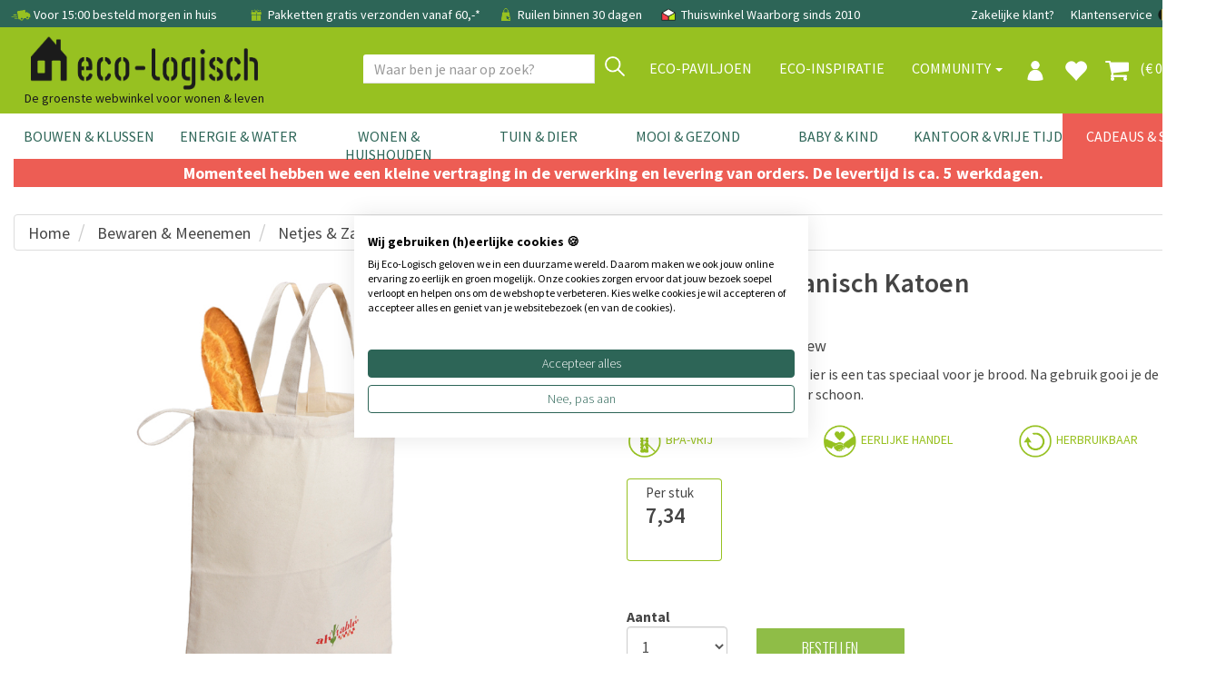

--- FILE ---
content_type: text/html; charset=utf-8
request_url: https://www.eco-logisch.nl/La-droguerie-Ecologique-Broodzak---organisch-katoen-8120
body_size: 117781
content:


<!DOCTYPE html>
<html lang="nl">
<head><title>
	Broodtas | Eco-Logisch webshop
</title><meta name="description" content="katoenen en ecologisch verantwoorde vervanger van de plastic tasjes" /><meta name='robots' content='all' /><meta charset="utf-8" /><meta name="viewport" content="width=device-width, initial-scale=1.0" /><meta name="theme-color" content="#97C121" /><link href="https://www.eco-logisch.nl/Ah-Table-Broodzak---Organisch-Katoen-8120" rel="canonical" /><link rel="shortcut icon" href="favicon.ico" />
<!-- Server Side Tracking by Taggrs.io -->
 <script>(function(w,d,s,l,i){w[l]=w[l]||[];w[l].push({'gtm.start':new Date().getTime(),event:'gtm.js'});var f=d.getElementsByTagName(s)[0],j=d.createElement(s),dl=l!='dataLayer'?'&l='+l:'';j.async=true;j.src='https://sst.eco-logisch.nl/yxt5abPLSz.js?tg='+i+dl;f.parentNode.insertBefore(j,f);})(window,document,'script','dataLayer','WJV58VHB');</script> 
<!-- End Server Side Tracking by Taggrs.io -->

<meta name="facebook-domain-verification" content="w9mgt82g9evlwxm0r8ofkwwxiimn3e" /><link href="/assets/bootstrap/css/bootstrap.css" rel="stylesheet" /><link href="/assets/css/style.css?v=1" rel="stylesheet" /><link href="/assets/css/footer.css" rel="stylesheet" />
<style type="text/css">
.headerOffset2 {
    margin-bottom: -145px;
}
@media (min-width:768px) and (max-width:1024px) {
.headerOffset2 {
    margin-bottom: -125px;
}
}
@media (max-width:767px) {
.headerOffset2 {
    margin-bottom: -105px;
}
}
</style>

<script>
paceOptions = {
    elements: true
};
</script>

<script src="/assets/js/jquery/3.7.1/jquery.min.js"></script>


<link href="/assets/js/fancybox/jquery.fancybox.css" rel="stylesheet" />
<link href="/assets/css/details.css?v=2" rel="stylesheet" />
<link href="/assets/css/thema.css" rel="stylesheet" />
<link href="/assets/css/categoryecobouw.css" rel="stylesheet" />
<link href="/assets/css/productfiltersimple.css" rel="stylesheet" />

<style>
.owl-has-nav i {
    font-size: 200%;
}
</style>
<link rel='stylesheet' href='/assets/css/bulklayout.css'>
<script type="application/ld+json"> 
{
"@context" : "http://schema.org",
"@type" : "Product", 
"name" : "Broodzak - Organisch Katoen", 
"image" : "https://www.eco-logisch.nl/images/sac_pain.jpg", 
"description" : "Weg met de plastic zakken! Hier is een tas speciaal voor je brood. Na gebruik gooi je de zak zo in de wasmachine en is ie weer schoon. ",
"gtin8": "3760138835192",
"brand" : { 
  "@type" : "Brand", 
  "name" : "Ah! Table!" 
}, 
"offers" : { 
  "@type" : "Offer", 
  "price" : "7.34",
  "priceCurrency": "EUR",
  "url": "https://www.eco-logisch.nl/Ah-Table-Broodzak---Organisch-Katoen-8120",
  "priceValidUntil": "2026-04-21",
  "availability": "https://schema.org/InStock"
}
}
</script>
<script type="application/ld+json">
{
  "@context": "https://schema.org",
  "@type": "BreadcrumbList",
  "itemListElement": [{
    "@type": "ListItem",
    "position": 1,
    "name": "Bewaren & Meenemen",
    "item": "https://www.eco-logisch.nl/categorie-Bewaren-&-Meenemen-524"
  },{
    "@type": "ListItem",
    "position": 2,
    "name": "Netjes & Zakjes",
    "item": "https://www.eco-logisch.nl/producten-Netjes-&-Zakjes-764"
  },{
    "@type": "ListItem",
    "position": 3,
    "name": "Broodzak - Organisch Katoen",
    "item": "https://www.eco-logisch.nl/La-droguerie-Ecologique-Broodzak---organisch-katoen-8120"
  }]
}
</script>
<script>
dataLayer.push({ ecommerce: null });
dataLayer.push({
  event: "view_item",
  ecommerce: {
    items: [
    {
      item_id: "3760138835192",
      item_name: "Broodzak - Organisch Katoen",
      affiliation: "Eco-Logisch",
      coupon: "",
      currency: "EUR",
      discount: 0,
      index: 0,
      item_brand: "Ah! Table!",
      item_category: "Netjes & Zakjes",
      item_list_id: "",
      item_list_name: "",
      item_variant: "",
      location_id: "",
      price: 7.34,
      quantity: 1
    }
    ]
  }
});
</script>
<meta property="og:url" content="https://www.eco-logisch.nl/Ah-Table-Broodzak---Organisch-Katoen-8120" />
<meta property="og:title" content="Ah! Table! Broodzak - Organisch Katoen" />
<meta property="og:description" content="Weg met de plastic zakken! Hier is een tas speciaal voor je brood. Na gebruik gooi je de zak zo in de wasmachine en is ie weer schoon.
" />
<meta property="og:type" content="website" />
<meta property="og:locale" content="nl_NL" />
<meta property="og:image" content="https://www.eco-logisch.nl/images/sac_pain.jpg" />

<!-- jQuery select2 // custom select   -->
<script src="https://cdnjs.cloudflare.com/ajax/libs/select2/4.0.3/js/select2.min.js"></script>

<script src="/assets/bootstrap/js/bootstrap.min.js"></script>
<style>
.site-overlay {
    position: fixed;
    top: 0;
    right: 0;
    bottom: 0;
    left: 0;
    background-color: rgba(0,0,0,.5);
    z-index:9998;
}
</style>
</head>
<body >

<!-- Server Side Tracking by Taggrs.io (noscript) -->
<noscript><iframe src="https://sst.eco-logisch.nl/yxt5abPLSz.html?tg=WJV58VHB" height="0" width="0" style="display: none; visibility: hidden"></iframe></noscript>
<!-- End Server Side Tracking by Taggrs.io (noscript) -->


<form method="post" action="/La-droguerie-Ecologique-Broodzak---organisch-katoen-8120" onsubmit="javascript:return WebForm_OnSubmit();" id="form1">
<div class="aspNetHidden">
<input type="hidden" name="__EVENTTARGET" id="__EVENTTARGET" value="" />
<input type="hidden" name="__EVENTARGUMENT" id="__EVENTARGUMENT" value="" />
<input type="hidden" name="__VIEWSTATE" id="__VIEWSTATE" value="/[base64]/////[base64]/[base64]/////[base64]/[base64]/SUQ9N2QWAmYPFQELQXJjaGl0ZWN0ZW5kAgQPZBYCAgEPDxYEHwwFD0JvdXdiZWdlbGVpZGluZx8LBRsvdmFrbHVpY2F0ZWdvcmllLmFzcHg/[base64]/[base64]/[base64]/[base64]/[base64]/////[base64]/////[base64]" />
</div>

<script type="text/javascript">
//<![CDATA[
var theForm = document.forms['form1'];
if (!theForm) {
    theForm = document.form1;
}
function __doPostBack(eventTarget, eventArgument) {
    if (!theForm.onsubmit || (theForm.onsubmit() != false)) {
        theForm.__EVENTTARGET.value = eventTarget;
        theForm.__EVENTARGUMENT.value = eventArgument;
        theForm.submit();
    }
}
//]]>
</script>


<script src="/WebResource.axd?d=_F7zP1aQXbDxlje9GdjrbLHyF1vQdLXdOP58kYv6HKJDGvYSV92GB6WFdo57GHdPs2ByUbygBIfC_yTaVEMnFaaysXKtpIiy1VpMZ3GMLOg1&amp;t=638942282819057530" type="text/javascript"></script>


<script src="/ScriptResource.axd?d=6CONrEkXhzteVw80MOKrUgxG3--ubHI18_1sGDVtc3RzZi9RqsJ0_CSOCIau8bz4xYn496zGB_pI3nqeimuZylgHNX2wfG5SFIvLzuth0-867v9VuZC0Zgm8H0dQuI5ZmgXeIBVIwibsx3_dc2ZdiYnMRPMSBhCubocGQCUyeME1&amp;t=fffffffff2f92c66" type="text/javascript"></script>
<script src="/ScriptResource.axd?d=Qp59Y3caIZOQ5dgzqqF5rRnh3QRNk67LeiSRo_XJrCZ_tVv3TxpXD-OZwUCKQbAt_Qc_Cx26yu65qvRoq7jk-04Kn47M5nSIkHjcZNdHcghD6OQAaouprtv5vwhMn73l6NbXH3PbmDffDza2DfyEibREku2o-YXni9IcLeLKpOBeRHH-6n3MQGDBzFluuVnN0&amp;t=32e5dfca" type="text/javascript"></script>
<script type="text/javascript">
//<![CDATA[
if (typeof(Sys) === 'undefined') throw new Error('ASP.NET Ajax client-side framework failed to load.');
//]]>
</script>

<script src="/ScriptResource.axd?d=ScamxluAK3AN6wkbuNcPdwGhONdM6ZaIBeAVmgAsw9-d4sSkso0wxH0QkenSvjCQTXKZeL1Xy3vJ1Tflu7IX5-dO1IlalWtLiyGhbn0XKNlqKp5T6BRlDTeuRx1TYlNU_b8dZwRAIPVxzH4C0VvBtjRZpFniPdIEUjFZta3UVtlCPVSD-W9edZEH4qM1Evsn0&amp;t=32e5dfca" type="text/javascript"></script>
<script type="text/javascript">
//<![CDATA[
function WebForm_OnSubmit() {
if (typeof(ValidatorOnSubmit) == "function" && ValidatorOnSubmit() == false) return false;
return true;
}
//]]>
</script>

<div class="aspNetHidden">

	<input type="hidden" name="__VIEWSTATEGENERATOR" id="__VIEWSTATEGENERATOR" value="C9F36B63" />
	<input type="hidden" name="__SCROLLPOSITIONX" id="__SCROLLPOSITIONX" value="0" />
	<input type="hidden" name="__SCROLLPOSITIONY" id="__SCROLLPOSITIONY" value="0" />
	<input type="hidden" name="__PREVIOUSPAGE" id="__PREVIOUSPAGE" value="iJvYJy1R2hzXCjHSimpQWcJjtzhnq6_AX5BRTeBlc16gPEQs_RnB3NlUyd2fY8D1rZJovWwC4riaN--GoI-58DA64ig5Wmu-2-mEuqqcIoM1" />
	<input type="hidden" name="__EVENTVALIDATION" id="__EVENTVALIDATION" value="/wEdAENB5GSsnehf51GjAKWuoqrQIvQQUEdKCCajMfLuKmz6hZABLtVX2cgRrgclwZZmJ/DL+UDxXIXV3+oNJs++FdSZTDmS5As4om2DYaP4QKKksOMJ9bkXlmG5fnBTe3LRLeXln0/wEvN4+YRuqfF7T21zLwHjyydi6wJ+Y8FxEEtVxpx5Vd/mdzT41+2UIVoQh1hbi0osI7o9cS4JKFBjZzf+jBFkBdRuJK9Kss7nysj58wPyYOKQ0qFmioQH+X75zeAz912b/x4x9sC4D17cnHhU+gD6d2BIRas1XZSIkoLGIpf1Vwdra6GSNhOZR/BPc0M8AP8Bat3oa6NWNYQaqrFp1vc2QOraClj1VIVU3RuqTGR1+ku6OpkoL805uBk/9/RM+jL8wLRt7vaiTtLC9EDKj5uWO3qbkkzqoYealSYzKk0nPzY7VZ1VTwkBUcJo/0Cj3V2rj27fpin0wPzmoB74ykLvw3who9igUuY2ya4wIX1z8EyaV1bOjsCAMEsMLOsotLbgYD5CDHG9prWWiP+YVo50FQct/[base64]/tbS/S6AT4QdHiXQjv/5LhAiRmpv/EKk7UbUxVMH4WEK4rmj7OhisGSnnluZmSsM1ehvw2Ph6WxJGm+9UcFgJcmwUb+mL1gr/tD827Jef8+Ocv2NIkYqzJPXf2G+PinDnfMvxhSTn5lshVi1+e98W5q/PNBGcUgJApZlUEmpF+WQB80hVjlOrx8Q8wlyYh79P/cmqrInVBPAhaMINX/dI4iG8RLmq/7da7FJk+KP6JuzG2XD7VJi79Heos33DQ82XPSD+F26/3zcXVYK9jYtzS2b0LYngAjmVRaJLvONKj9drGDBT2HxcYlqHc8k0FHLo7cn7Z39tphmNT/foN+fyl+XLxElY7aK2ZNf1wEaxUJWa7Ie4LVPQ4DHjHR/zMUmSfXNBRlkA2xbILUE2x4kLLNRCcy0JiT7l5VIghb5QML5ZkKg0BKgXu/9Gu29KNSDXBW5GBon6caYeI3PpWvFVt/svaaiReDODaNVmrJiCfRvTgbGsheYVhhDa04cJiR6YNOOxpjvqYC0qGmNB1TYotyMqnUfZkOdLl/eNz0Fz+IeFyucC443nrUMEgGvKPhkbAj304P/ofbOX3jrWAwHkxn3MWoT35b7bXwu+pCKu3QPLm4lU8U=" />
</div>


        
        <div class="modal signUpContent fade" id="ModalLogin" tabindex="-1" role="dialog">
            <div class="modal-dialog modal-dialog-centered">
                <div class="modal-content">
                    <div class="modal-header">
                        <button type="button" class="close" data-dismiss="modal" aria-hidden="true"> &times; </button>
                        <h3 class="modal-title-site text-center"> Inloggen </h3>
                    </div>
                    <div id="LoginFormPopup_LoginView1_Panel1" class="modal-body" onkeypress="javascript:return WebForm_FireDefaultButton(event, &#39;LoginFormPopup_LoginView1_LoginButton&#39;)">
	
                        <div class="form-group login-username">
                            <div>
                                <input name="ctl00$LoginFormPopup$LoginView1$Email" id="LoginFormPopup_LoginView1_Email" class="form-control" type="email" placeholder="E-mail" />
                                <span id="LoginFormPopup_LoginView1_RequiredFieldValidator3" class="validator" style="display:none;">E-mail is verplicht</span>
                                <span id="LoginFormPopup_LoginView1_RegularExpressionValidator2" class="validator" style="display:none;">Controleer email adres</span>
                            </div>
                        </div>
                        <div class="form-group login-password">
                            <div>
                                <input name="ctl00$LoginFormPopup$LoginView1$Wachtwoord" type="password" id="LoginFormPopup_LoginView1_Wachtwoord" class="form-control" placeholder="Wachtwoord" />
                                <span id="LoginFormPopup_LoginView1_RequiredFieldValidator5" class="validator" style="display:none;">Vul wachtwoord in</span>
                            </div>
                        </div>
                        
                        <div>
                            <div>
                                <a id="LoginFormPopup_LoginView1_LoginButton" class="btn btn-block btn-lg btn-primary" href="javascript:WebForm_DoPostBackWithOptions(new WebForm_PostBackOptions(&quot;ctl00$LoginFormPopup$LoginView1$LoginButton&quot;, &quot;&quot;, true, &quot;LoginPopup&quot;, &quot;&quot;, false, true))">Inloggen</a>
                                
                            </div>
                        </div>
                    
</div>
                    <div class="modal-footer">
                        <p class="text-center">
                            
                            <a data-toggle="modal" data-dismiss="modal" href="#ModalSignup"> Account aanmaken </a>
                            
                            <br>
                            <a href="WachtwoordVergeten.aspx"> Wachtwoord vergeten? Klik hier </a></p>
                    </div>
                </div>
            </div>
        </div>
        
        <div class="modal signUpContent fade" id="ModalSignup" tabindex="-1" role="dialog">
            <div class="modal-dialog">
                <div class="modal-content">
                    <div class="modal-header">
                        <button type="button" class="close" data-dismiss="modal" aria-hidden="true"> &times; </button>
                        <h3 class="modal-title-site text-center"> Account aanmaken </h3>
                    </div>
                    <div style="margin:0 15px;">
                        <a id="LoginFormPopup_LoginView1_BedrijfsaccountHyperLink" href="bedrijf" style="text-decoration:underline;">Bedrijfsaccount? Klik hier</a>
                        
                    </div>
                    <div id="LoginFormPopup_LoginView1_Panel2" class="modal-body" onkeypress="javascript:return WebForm_FireDefaultButton(event, &#39;LoginFormPopup_LoginView1_PopupAccountAanmakenButton&#39;)">
	
                        <div class="form-group reg-username">
                            <div>
                                <input name="ctl00$LoginFormPopup$LoginView1$Email2" id="LoginFormPopup_LoginView1_Email2" class="form-control" type="email" placeholder="E-mail adres" />
                                <span id="LoginFormPopup_LoginView1_RequiredFieldValidator4" class="validator" style="display:none;">E-mail is verplicht</span>
                            <span id="LoginFormPopup_LoginView1_RegularExpressionValidator1" class="validator" style="display:none;">Controleer email adres</span>
                            </div>
                        </div>
                        <div class="form-group reg-email">
                            <div>
                                <input name="ctl00$LoginFormPopup$LoginView1$Wachtwoord2" type="password" id="LoginFormPopup_LoginView1_Wachtwoord2" class="form-control" placeholder="Wachtwoord" />
                                <span id="LoginFormPopup_LoginView1_RequiredFieldValidator1" class="validator" style="display:none;">Vul wachtwoord in</span>
                            </div>
                        </div>
                        <div class="form-group reg-password">
                            <div>
                                <input name="ctl00$LoginFormPopup$LoginView1$Wachtwoord2Herhaal" type="password" id="LoginFormPopup_LoginView1_Wachtwoord2Herhaal" class="form-control" placeholder="Herhaal het wachtwoord" />
                                <span id="LoginFormPopup_LoginView1_RequiredFieldValidator2" class="validator" style="display:none;">Vul wachtwoord in</span>
                            </div>
                        </div>
                        <div class="form-group">
                            <div>
                                <div class="checkbox login-remember">
                                    <label style="padding-left:25px;"><input name="rememberme" id="rememberme" value="forever" checked="checked" type="checkbox">Onthouden</label>
                                </div>
                            </div>
                        </div>
                        <div>
                            <div>
                                <a id="LoginFormPopup_LoginView1_PopupAccountAanmakenButton" class="btn  btn-block btn-lg btn-primary" href="javascript:WebForm_DoPostBackWithOptions(new WebForm_PostBackOptions(&quot;ctl00$LoginFormPopup$LoginView1$PopupAccountAanmakenButton&quot;, &quot;&quot;, true, &quot;PopupMaakAccount&quot;, &quot;&quot;, false, true))">Aanmelden</a>
                                
                            </div>
                        </div>
                    
</div>
                    <div class="modal-footer">
                        <p class="text-center"> Heb je al een account?
                            <a data-toggle="modal" data-dismiss="modal" href="#ModalLogin">Klik hier om in te loggen</a>
                        </p>
                    </div>
                </div>
            </div>
        </div>
    
<input type="hidden" name="ctl00$LoginFormPopup$HFRedirect" id="LoginFormPopup_HFRedirect" />


<div id="NavbarFixedTopPanel" class="navbar-fixed-top">
	
<div class="navbar navbar-tshop  megamenu" role="navigation" style="margin:0;border-radius:0;">


<link href="/assets/css/newmenu.css" rel="stylesheet" />

<div class="navbar-top hidden-xs">
    <div class="container">
        <div class="row">
            <div class="col-sm-12 hidden-xs no-margin no-padding topblackbar-text">
                <div style="padding:9px;white-space:nowrap;margin-left:3px;">
                    
                    <span style="margin-right:15px">
                        <img src="https://cdn.eco-logisch.nl/images_layout/icon-snelle-levering.png" style="height: 22px; margin-top: -5px" alt="snelle levering" /> Voor 15:00 besteld morgen in huis
                    </span>
                    <span style="margin-right:15px">
                        <a href="/info-Bestel-Info-229"" class="topnavlink">
                            <img src="https://cdn.eco-logisch.nl/images_layout/icon-gratis-verzending.png" style="height: 20px; margin-top: -3px" alt="gratis verzending" /> Pakketten gratis verzonden vanaf 60,-*
                        </a>
                    </span>
                    
                    <span style="margin-right:15px" class="hidden-sm">
                        <img src="https://cdn.eco-logisch.nl/images_layout/icon-click-and-collect.png" style="height:20px;margin-top:-3px" alt="click and collect" /> Ruilen binnen 30 dagen
                    </span>
                    
                    <span class="topblackbar-check-last">
                        <img src="https://cdn.eco-logisch.nl/images_layout/icon-thuiswinkel-waarborg.png" style="height:22px;margin-top:-5px" alt="thuiswinkel waarborg" /> Thuiswinkel Waarborg sinds 2010
                    </span>
                    
                    <div class="toprightbar">
                        
                        <a href="/groothandel">Zakelijke klant?</a>
                        
                        <a href="/contact">Klantenservice</a>
                        <a id="NavigationTopNav_BEVlagHyperLink" title="België" class="vlagmarg" href="https://www.eco-logisch.be/Ah-Table-Broodzak---Organisch-Katoen-8120">
                                <img src="https://cdn.eco-logisch.nl/images_layout/icon-belgie.png" style="height: 14px; margin-top: -3px" alt="Belgi&euml;" />
                            </a>
                            <a id="NavigationTopNav_DEVlagHyperLink" title="Deutschland" class="vlagmarg" href="https://www.eco-logisch.de/Ah-Table-Brotbeutel-Bio-Baumwolle-8120">
                                <img src="https://cdn.eco-logisch.nl/images_layout/icon-duitsland.png" style="height: 14px; margin-top: -3px" alt="Deutschland" />
                            </a>
                            
                    </div>
                </div>
            </div>
        </div>
    </div>
</div>

<div id="NavigationTopNav_TopGuiContainerPanel" class="container topguicontainer">
		
    <div class="navbar-header">
        <div class="row">
            <div class="col-sm-4 col-xs-12 logodiv" style="padding-right:0">
                <table style="width:100%" class="topnavtable">
                    <tr>
                        <td style="width:10%;position:relative">
                            <button type="button" class="navbar-toggle navbar-toggle-mobile menumobile" data-toggle="collapse" data-target=".navbar-collapse" style="">
                                <span class="sr-only"> Toggle navigation </span> <span class="icon-bar"> </span> <span class="icon-bar"> </span> <span class="icon-bar"> </span>
                            </button>
                        </td>
                        <td style="width:60%">
                            <div class="logocontainer horizontal">
                                <a id="NavigationTopNav_LogoHyperLink" title="Eco-Logisch" class="navbar-brand logolinkdesktop" href="./">
                                    <img class="eco_logo_new" src="/images_layout/Eco-Logisch_logo_zwart_B.png" alt="Eco-Logisch logo" />
                                </a>
                                
                                
                                <div class="logo-phrase logochild">
                                    De groenste webwinkel voor wonen & leven
                                </div>
                                
                            </div>
                        </td>
                        <td style="width:9%">
                            
                                    <a href="#" data-toggle="modal" data-target="#ModalLogin" class="navbar-toggle usermobile navicon">
                                        <img src="/images_layout/icon-profiel.png" style="height: 22px; margin-top: 2px" alt="profiel" />
                                    </a>
                                
                        </td>
                        <td style="width:9%">
                            
                                <a href="/favorieten" class="navbar-toggle favoritemobile navicon">
                                    <i class="glyphicon glyphicon-heart colorWhite" style="font-size:26px;"> </i>
                                </a>
                            
                        </td>
                        <td style="width:9%">
                            <a href="/Winkelmand.aspx" class="navbar-toggle cartmobile navicon">
                                
                                <i class="fa fa-shopping-cart colorWhite" style="font-size:28px;margin-top:-2px"> </i>
                            </a>
                        </td>
                        <td style="width:15px">
                        </td>
                    </tr>
                </table>
            </div>
            <div class="col-sm-8 colnavright">
                
                <button type="button" class="navbar-toggle getFullSearch btn-nobg searchmobile hidden-xs">
                    <i class="fa fa-search" style="font-size:20px;width:20px;height:22px;"> </i>
                </button>
                
            </div>
        </div>

        <div id="NavigationTopNav_Panel2" class="ZoekTextBoxMobile visible-xs" onkeypress="javascript:return WebForm_FireDefaultButton(event, &#39;NavigationTopNav_ZoekMobileButton&#39;)">
			
            <div class="input-group">
                <input name="ctl00$NavigationTopNav$ZoekTextBoxMobile" type="text" id="NavigationTopNav_ZoekTextBoxMobile" class="form-control SearchTop" autocomplete="off" placeholder="Waar ben je naar op zoek?" style="height:32px;" />
                <div class="input-group-btn">
                    <a id="NavigationTopNav_ZoekMobileButton" class="btn btn-default VindButtonTop" href="javascript:WebForm_DoPostBackWithOptions(new WebForm_PostBackOptions(&quot;ctl00$NavigationTopNav$ZoekMobileButton&quot;, &quot;&quot;, false, &quot;&quot;, &quot;ZoekResultaten.aspx&quot;, false, true))" style="display:inline-block;height:32px;">
                        <img src="/images_layout/icon-vergrootglas.png" style="height:22px;margin-top:-14px" alt="zoek" />
                    </a>
                </div>
            </div>
        
		</div>
    </div>

    <div class="navbar-cart  collapse">
        <div class="cartMenu  col-lg-4 col-xs-12 col-md-4">
            <div class="w100 miniCartTable scroll-pane" >
                <table>
                    <tbody>
                        
                    </tbody>
                </table>
            </div>

            <div class="miniCartFooter  miniCartFooterInMobile text-right">
                <h3 class="text-right subtotal" style="padding-bottom:0;"> Subtotaal: &euro; 0,00 </h3>
                <div style="float:right;">excl. verzendkosten</div>
                <div style="clear:both;"></div>
                <div class="text-center" style="margin-top:5px;">
                <a class="btn btn-md btn-warning" href="/Winkelmand.aspx" style="border-radius:0;"> <i class="fa fa-shopping-cart"> </i> Winkelmand bekijken </a>
                </div>
            </div>
        </div>
    </div>
    
    <div class="navbar-collapse collapse col-sm-7 navbar-mobile">
        <ul class="nav navbar-nav align-with-topbar-account">
            
                    <li class="dropdown megamenu-fullwidth visible-xs"><a data-toggle="dropdown" class="dropdown-toggle topmenucat0" href="#"> <b class="caret"></b> Bouwen & Klussen</a>
                        <ul class="dropdown-menu">
                            <li class="megamenu-content">
                                <ul class="col-lg-2 col-sm-2 col-md-2 subcategorycolumn">
                                    
                                            <li>
                                                <a href="categorie-Natuurlijke-Verf-1" class="" title="Natuurlijke Verf">
                                                    Natuurlijke Verf
                                                </a>
                                            </li>
                                        
                                            <li>
                                                <a href="categorie-Wandafwerking-5" class="" title="Wandafwerking">
                                                    Wandafwerking
                                                </a>
                                            </li>
                                        
                                            <li>
                                                <a href="categorie-Isolatie-2" class="" title="Isolatie">
                                                    Isolatie
                                                </a>
                                            </li>
                                        
                                            <li>
                                                <a href="categorie-Hout-&-Bamboe-12" class="" title="Hout &amp; Bamboe">
                                                    Hout & Bamboe
                                                </a>
                                            </li>
                                        
                                            <li>
                                                <a href="categorie-Duurzame-Vloeren-73" class="" title="Duurzame Vloeren">
                                                    Duurzame Vloeren
                                                </a>
                                            </li>
                                        
                                            <li>
                                                <a href="categorie-Montage-&-Gereedschap-71" class="" title="Montage &amp; Gereedschap">
                                                    Montage & Gereedschap
                                                </a>
                                            </li>
                                        
                                            
                                                <li>
                                                    <strong>Meer weten?</strong>
                                                </li>
                                                
                                                        <li>
                                                            <a id="NavigationTopNav_MainCategoryRepeater_RepeaterMiddleCat_0_ThemaRepeater_ThemaHyperLink_0" class="navthemalink" href="kennisbank/bamboe-vloeren">Bamboe Vloeren</a>
                                                        </li>
                                                    
                                                        <li>
                                                            <a id="NavigationTopNav_MainCategoryRepeater_RepeaterMiddleCat_0_ThemaRepeater_ThemaHyperLink_1" class="navthemalink" href="kennisbank/biobased-bouwen">Biobased bouwen</a>
                                                        </li>
                                                    
                                                        <li>
                                                            <a id="NavigationTopNav_MainCategoryRepeater_RepeaterMiddleCat_0_ThemaRepeater_ThemaHyperLink_2" class="navthemalink" href="kennisbank/duurzame-verf">Duurzame verf</a>
                                                        </li>
                                                    
                                                        <li>
                                                            <a id="NavigationTopNav_MainCategoryRepeater_RepeaterMiddleCat_0_ThemaRepeater_ThemaHyperLink_3" class="navthemalink" href="kennisbank/grondverf-voorstrijk">Grondverf & Voorstrijk</a>
                                                        </li>
                                                    
                                                        <li>
                                                            <a href="/merken" class="navthemalink">
                                                                Onze merken
                                                            </a>
                                                        </li>
                                                        
                                                            <li>
                                                                <a href="/vaklui" class="navthemalink">Vaklui nodig?
                                                                </a>
                                                            </li>
                                                        
                                                    
                                        
                                </ul>
                            </li>
                        </ul>
                    </li>
                
                    <li class="dropdown megamenu-fullwidth visible-xs"><a data-toggle="dropdown" class="dropdown-toggle topmenucat1" href="#"> <b class="caret"></b> Energie & Water</a>
                        <ul class="dropdown-menu">
                            <li class="megamenu-content">
                                <ul class="col-lg-2 col-sm-2 col-md-2 subcategorycolumn">
                                    
                                            <li>
                                                <a href="categorie-Stroom-Besparen-836" class="" title="Stroom Besparen">
                                                    Stroom Besparen
                                                </a>
                                            </li>
                                        
                                            <li>
                                                <a href="categorie-Gas-Besparen-581" class="" title="Gas Besparen">
                                                    Gas Besparen
                                                </a>
                                            </li>
                                        
                                            <li>
                                                <a href="categorie-Water-Besparen-78" class="" title="Water Besparen">
                                                    Water Besparen
                                                </a>
                                            </li>
                                        
                                            <li>
                                                <a href="categorie-Verlichting-344" class="" title="Verlichting">
                                                    Verlichting
                                                </a>
                                            </li>
                                        
                                            <li>
                                                <a href="categorie-Installatie-79" class="" title="Installatie">
                                                    Installatie
                                                </a>
                                            </li>
                                        
                                            <li>
                                                <a href="categorie-Meten-779" class="" title="Meten">
                                                    Meten
                                                </a>
                                            </li>
                                        
                                            <li>
                                                <a href="categorie-Energiebespaarbox-839" class="" title="Energiebespaarbox">
                                                    Energiebespaarbox
                                                </a>
                                            </li>
                                        
                                            
                                                <li>
                                                    <strong>Meer weten?</strong>
                                                </li>
                                                
                                                        <li>
                                                            <a id="NavigationTopNav_MainCategoryRepeater_RepeaterMiddleCat_1_ThemaRepeater_ThemaHyperLink_0" class="navthemalink" href="kennisbank/deurdrangers">Deurdrangers</a>
                                                        </li>
                                                    
                                                        <li>
                                                            <a id="NavigationTopNav_MainCategoryRepeater_RepeaterMiddleCat_1_ThemaRepeater_ThemaHyperLink_1" class="navthemalink" href="kennisbank/vloerpompschakelaar">Vloerpompschakelaar</a>
                                                        </li>
                                                    
                                                        <li>
                                                            <a id="NavigationTopNav_MainCategoryRepeater_RepeaterMiddleCat_1_ThemaRepeater_ThemaHyperLink_2" class="navthemalink" href="kennisbank/ledlampen">Alles over ledlampen</a>
                                                        </li>
                                                    
                                                        <li>
                                                            <a id="NavigationTopNav_MainCategoryRepeater_RepeaterMiddleCat_1_ThemaRepeater_ThemaHyperLink_3" class="navthemalink" href="kennisbank/energiebespaartips-stroom">Energiebespaartips Stroom</a>
                                                        </li>
                                                    
                                                        <li>
                                                            <a id="NavigationTopNav_MainCategoryRepeater_RepeaterMiddleCat_1_ThemaRepeater_ThemaHyperLink_4" class="navthemalink" href="kennisbank/energie-besparen">Snel energiebesparen</a>
                                                        </li>
                                                    
                                                        <li>
                                                            <a id="NavigationTopNav_MainCategoryRepeater_RepeaterMiddleCat_1_ThemaRepeater_ThemaHyperLink_5" class="navthemalink" href="kennisbank/waterbesparende-douchekop">Waterbesparende Douchekop</a>
                                                        </li>
                                                    
                                                        <li>
                                                            <a id="NavigationTopNav_MainCategoryRepeater_RepeaterMiddleCat_1_ThemaRepeater_ThemaHyperLink_6" class="navthemalink" href="kennisbank/tochtwering">Tochtwering</a>
                                                        </li>
                                                    
                                                        <li>
                                                            <a id="NavigationTopNav_MainCategoryRepeater_RepeaterMiddleCat_1_ThemaRepeater_ThemaHyperLink_7" class="navthemalink" href="kennisbank/douchetimers">Douchetimers</a>
                                                        </li>
                                                    
                                                        <li>
                                                            <a href="/merken" class="navthemalink">
                                                                Onze merken
                                                            </a>
                                                        </li>
                                                        
                                                    
                                        
                                </ul>
                            </li>
                        </ul>
                    </li>
                
                    <li class="dropdown megamenu-fullwidth visible-xs"><a data-toggle="dropdown" class="dropdown-toggle topmenucat2" href="#"> <b class="caret"></b> Wonen & Huishouden</a>
                        <ul class="dropdown-menu">
                            <li class="megamenu-content">
                                <ul class="col-lg-2 col-sm-2 col-md-2 subcategorycolumn">
                                    
                                            <li>
                                                <a href="categorie-Bewaren-&-Meenemen-524" class="" title="Bewaren &amp; Meenemen">
                                                    Bewaren & Meenemen
                                                </a>
                                            </li>
                                        
                                            <li>
                                                <a href="categorie-Koken-&-Tafelen-356" class="" title="Koken &amp; Tafelen">
                                                    Koken & Tafelen
                                                </a>
                                            </li>
                                        
                                            <li>
                                                <a href="categorie-Woonaccessoires-353" class="" title="Woonaccessoires">
                                                    Woonaccessoires
                                                </a>
                                            </li>
                                        
                                            <li>
                                                <a href="categorie-Schoonmaakmiddelen-357" class="" title="Schoonmaakmiddelen">
                                                    Schoonmaakmiddelen
                                                </a>
                                            </li>
                                        
                                            <li>
                                                <a href="categorie-Huishouden-584" class="" title="Huishouden">
                                                    Huishouden
                                                </a>
                                            </li>
                                        
                                            <li>
                                                <a href="categorie-DIY-Huishouden-798" class="" title="DIY Huishouden">
                                                    DIY Huishouden
                                                </a>
                                            </li>
                                        
                                            
                                                <li>
                                                    <strong>Meer weten?</strong>
                                                </li>
                                                
                                                        <li>
                                                            <a id="NavigationTopNav_MainCategoryRepeater_RepeaterMiddleCat_2_ThemaRepeater_ThemaHyperLink_0" class="navthemalink" href="kennisbank/zero-waste">Zero Waste</a>
                                                        </li>
                                                    
                                                        <li>
                                                            <a id="NavigationTopNav_MainCategoryRepeater_RepeaterMiddleCat_2_ThemaRepeater_ThemaHyperLink_1" class="navthemalink" href="kennisbank/voedselverspilling">Voedselverspilling tegengaan</a>
                                                        </li>
                                                    
                                                        <li>
                                                            <a id="NavigationTopNav_MainCategoryRepeater_RepeaterMiddleCat_2_ThemaRepeater_ThemaHyperLink_2" class="navthemalink" href="kennisbank/DIY-schoonmaken">DIY schoonmaken</a>
                                                        </li>
                                                    
                                                        <li>
                                                            <a id="NavigationTopNav_MainCategoryRepeater_RepeaterMiddleCat_2_ThemaRepeater_ThemaHyperLink_3" class="navthemalink" href="kennisbank/schoonmaken-enzymen">Schoonmaken Met Enzymen</a>
                                                        </li>
                                                    
                                                        <li>
                                                            <a id="NavigationTopNav_MainCategoryRepeater_RepeaterMiddleCat_2_ThemaRepeater_ThemaHyperLink_4" class="navthemalink" href="kennisbank/schoner-wassen">Schoner wassen</a>
                                                        </li>
                                                    
                                                        <li>
                                                            <a id="NavigationTopNav_MainCategoryRepeater_RepeaterMiddleCat_2_ThemaRepeater_ThemaHyperLink_5" class="navthemalink" href="kennisbank/BBQ">Duurzaam barbecueën</a>
                                                        </li>
                                                    
                                                        <li>
                                                            <a id="NavigationTopNav_MainCategoryRepeater_RepeaterMiddleCat_2_ThemaRepeater_ThemaHyperLink_6" class="navthemalink" href="kennisbank/wasstrips">Wasstrips</a>
                                                        </li>
                                                    
                                                        <li>
                                                            <a id="NavigationTopNav_MainCategoryRepeater_RepeaterMiddleCat_2_ThemaRepeater_ThemaHyperLink_7" class="navthemalink" href="kennisbank/to-go-producten-zero-waste">Duurzaam onderweg</a>
                                                        </li>
                                                    
                                                        <li>
                                                            <a id="NavigationTopNav_MainCategoryRepeater_RepeaterMiddleCat_2_ThemaRepeater_ThemaHyperLink_8" class="navthemalink" href="kennisbank/afvalscheiden">Afval scheiden: wat hoort waar?</a>
                                                        </li>
                                                    
                                                        <li>
                                                            <a href="/merken" class="navthemalink">
                                                                Onze merken
                                                            </a>
                                                        </li>
                                                        
                                                    
                                        
                                </ul>
                            </li>
                        </ul>
                    </li>
                
                    <li class="dropdown megamenu-fullwidth visible-xs"><a data-toggle="dropdown" class="dropdown-toggle topmenucat3" href="#"> <b class="caret"></b> Tuin & Dier</a>
                        <ul class="dropdown-menu">
                            <li class="megamenu-content">
                                <ul class="col-lg-2 col-sm-2 col-md-2 subcategorycolumn">
                                    
                                            <li>
                                                <a href="categorie-Tuinieren-&-Moestuin-373" class="" title="Tuinieren &amp; Moestuin">
                                                    Tuinieren & Moestuin
                                                </a>
                                            </li>
                                        
                                            <li>
                                                <a href="categorie-Tuindecoratie-388" class="" title="Tuindecoratie">
                                                    Tuindecoratie
                                                </a>
                                            </li>
                                        
                                            <li>
                                                <a href="categorie-Tuingereedschap-384" class="" title="Tuingereedschap">
                                                    Tuingereedschap
                                                </a>
                                            </li>
                                        
                                            <li>
                                                <a href="categorie-Dieren-396" class="" title="Dieren">
                                                    Dieren
                                                </a>
                                            </li>
                                        
                                            <li>
                                                <a href="categorie-Ongedierte-397" class="" title="Ongedierte">
                                                    Ongedierte
                                                </a>
                                            </li>
                                        
                                            
                                                <li>
                                                    <strong>Meer weten?</strong>
                                                </li>
                                                
                                                        <li>
                                                            <a id="NavigationTopNav_MainCategoryRepeater_RepeaterMiddleCat_3_ThemaRepeater_ThemaHyperLink_0" class="navthemalink" href="kennisbank/composteren-of-fermenteren">Composteren of Fermenteren</a>
                                                        </li>
                                                    
                                                        <li>
                                                            <a id="NavigationTopNav_MainCategoryRepeater_RepeaterMiddleCat_3_ThemaRepeater_ThemaHyperLink_1" class="navthemalink" href="kennisbank/bokashi">Bokashi</a>
                                                        </li>
                                                    
                                                        <li>
                                                            <a id="NavigationTopNav_MainCategoryRepeater_RepeaterMiddleCat_3_ThemaRepeater_ThemaHyperLink_2" class="navthemalink" href="kennisbank/snoeien">Alles over snoeien</a>
                                                        </li>
                                                    
                                                        <li>
                                                            <a id="NavigationTopNav_MainCategoryRepeater_RepeaterMiddleCat_3_ThemaRepeater_ThemaHyperLink_3" class="navthemalink" href="kennisbank/tuinkalender">Tuinkalender</a>
                                                        </li>
                                                    
                                                        <li>
                                                            <a id="NavigationTopNav_MainCategoryRepeater_RepeaterMiddleCat_3_ThemaRepeater_ThemaHyperLink_4" class="navthemalink" href="kennisbank/moestuin">Begin je eigen moestuin</a>
                                                        </li>
                                                    
                                                        <li>
                                                            <a id="NavigationTopNav_MainCategoryRepeater_RepeaterMiddleCat_3_ThemaRepeater_ThemaHyperLink_5" class="navthemalink" href="kennisbank/bijen">Help de bij</a>
                                                        </li>
                                                    
                                                        <li>
                                                            <a id="NavigationTopNav_MainCategoryRepeater_RepeaterMiddleCat_3_ThemaRepeater_ThemaHyperLink_6" class="navthemalink" href="kennisbank/inmaken">Wecken, inleggen en fermenteren</a>
                                                        </li>
                                                    
                                                        <li>
                                                            <a id="NavigationTopNav_MainCategoryRepeater_RepeaterMiddleCat_3_ThemaRepeater_ThemaHyperLink_7" class="navthemalink" href="kennisbank/duurzaam-tuinieren">Duurzaam tuinieren</a>
                                                        </li>
                                                    
                                                        <li>
                                                            <a href="/merken" class="navthemalink">
                                                                Onze merken
                                                            </a>
                                                        </li>
                                                        
                                                    
                                        
                                </ul>
                            </li>
                        </ul>
                    </li>
                
                    <li class="dropdown megamenu-fullwidth visible-xs"><a data-toggle="dropdown" class="dropdown-toggle topmenucat4" href="#"> <b class="caret"></b> Mooi & Gezond</a>
                        <ul class="dropdown-menu">
                            <li class="megamenu-content">
                                <ul class="col-lg-2 col-sm-2 col-md-2 subcategorycolumn">
                                    
                                            <li>
                                                <a href="categorie-Lichaam-403" class="" title="Lichaam">
                                                    Lichaam
                                                </a>
                                            </li>
                                        
                                            <li>
                                                <a href="categorie-Haar-678" class="" title="Haar">
                                                    Haar
                                                </a>
                                            </li>
                                        
                                            <li>
                                                <a href="categorie-Gezicht-732" class="" title="Gezicht">
                                                    Gezicht
                                                </a>
                                            </li>
                                        
                                            <li>
                                                <a href="categorie-Mond-414" class="" title="Mond">
                                                    Mond
                                                </a>
                                            </li>
                                        
                                            <li>
                                                <a href="categorie-Spa-&-Wellness-421" class="" title="Spa &amp; Wellness">
                                                    Spa & Wellness
                                                </a>
                                            </li>
                                        
                                            <li>
                                                <a href="categorie-DIY-Verzorging-634" class="" title="DIY Verzorging">
                                                    DIY Verzorging
                                                </a>
                                            </li>
                                        
                                            
                                                <li>
                                                    <strong>Meer weten?</strong>
                                                </li>
                                                
                                                        <li>
                                                            <a id="NavigationTopNav_MainCategoryRepeater_RepeaterMiddleCat_4_ThemaRepeater_ThemaHyperLink_0" class="navthemalink" href="kennisbank/diy-huidverzorging">DIY Huidverzorging</a>
                                                        </li>
                                                    
                                                        <li>
                                                            <a id="NavigationTopNav_MainCategoryRepeater_RepeaterMiddleCat_4_ThemaRepeater_ThemaHyperLink_1" class="navthemalink" href="kennisbank/zero-waste">Zero Waste</a>
                                                        </li>
                                                    
                                                        <li>
                                                            <a id="NavigationTopNav_MainCategoryRepeater_RepeaterMiddleCat_4_ThemaRepeater_ThemaHyperLink_2" class="navthemalink" href="kennisbank/microplastics">Microplastics</a>
                                                        </li>
                                                    
                                                        <li>
                                                            <a id="NavigationTopNav_MainCategoryRepeater_RepeaterMiddleCat_4_ThemaRepeater_ThemaHyperLink_3" class="navthemalink" href="kennisbank/natuurlijke-zonbescherming">Natuurlijke zonbescherming</a>
                                                        </li>
                                                    
                                                        <li>
                                                            <a id="NavigationTopNav_MainCategoryRepeater_RepeaterMiddleCat_4_ThemaRepeater_ThemaHyperLink_4" class="navthemalink" href="kennisbank/plasticvrije-huidverzorging">Plasticvrije huidverzorging</a>
                                                        </li>
                                                    
                                                        <li>
                                                            <a id="NavigationTopNav_MainCategoryRepeater_RepeaterMiddleCat_4_ThemaRepeater_ThemaHyperLink_5" class="navthemalink" href="kennisbank/natuurlijkeverzorging">Natuurlijke verzorging</a>
                                                        </li>
                                                    
                                                        <li>
                                                            <a id="NavigationTopNav_MainCategoryRepeater_RepeaterMiddleCat_4_ThemaRepeater_ThemaHyperLink_6" class="navthemalink" href="kennisbank/duurzamemenstruatie">Duurzame menstruatieproducten</a>
                                                        </li>
                                                    
                                                        <li>
                                                            <a href="/merken" class="navthemalink">
                                                                Onze merken
                                                            </a>
                                                        </li>
                                                        
                                                    
                                        
                                </ul>
                            </li>
                        </ul>
                    </li>
                
                    <li class="dropdown megamenu-fullwidth visible-xs"><a data-toggle="dropdown" class="dropdown-toggle topmenucat5" href="#"> <b class="caret"></b> Baby & Kind</a>
                        <ul class="dropdown-menu">
                            <li class="megamenu-content">
                                <ul class="col-lg-2 col-sm-2 col-md-2 subcategorycolumn">
                                    
                                            <li>
                                                <a href="categorie-Baby-426" class="" title="Baby">
                                                    Baby
                                                </a>
                                            </li>
                                        
                                            <li>
                                                <a href="categorie-Verzorging-Kind-594" class="" title="Verzorging Kind">
                                                    Verzorging Kind
                                                </a>
                                            </li>
                                        
                                            <li>
                                                <a href="categorie-Eten-&-Drinken-433" class="" title="Eten &amp; Drinken">
                                                    Eten & Drinken
                                                </a>
                                            </li>
                                        
                                            <li>
                                                <a href="categorie-School-444" class="" title="School">
                                                    School
                                                </a>
                                            </li>
                                        
                                            <li>
                                                <a href="categorie-Speelgoed-436" class="" title="Speelgoed">
                                                    Speelgoed
                                                </a>
                                            </li>
                                        
                                            <li>
                                                <a href="categorie-Knutselen-&-Tekenen-440" class="" title="Knutselen &amp; Tekenen">
                                                    Knutselen & Tekenen
                                                </a>
                                            </li>
                                        
                                            <li>
                                                <a href="categorie-Slapen-690" class="" title="Slapen">
                                                    Slapen
                                                </a>
                                            </li>
                                        
                                            
                                                <li>
                                                    <strong>Meer weten?</strong>
                                                </li>
                                                
                                                        <li>
                                                            <a id="NavigationTopNav_MainCategoryRepeater_RepeaterMiddleCat_5_ThemaRepeater_ThemaHyperLink_0" class="navthemalink" href="kennisbank/cadeaucatalogus">Onze top 10 cadeaus</a>
                                                        </li>
                                                    
                                                        <li>
                                                            <a id="NavigationTopNav_MainCategoryRepeater_RepeaterMiddleCat_5_ThemaRepeater_ThemaHyperLink_1" class="navthemalink" href="kennisbank/natuurlijke-zonbescherming">Natuurlijke zonbescherming</a>
                                                        </li>
                                                    
                                                        <li>
                                                            <a id="NavigationTopNav_MainCategoryRepeater_RepeaterMiddleCat_5_ThemaRepeater_ThemaHyperLink_2" class="navthemalink" href="kennisbank/duurzame-kinderfeestjes">Duurzame kinderfeestjes</a>
                                                        </li>
                                                    
                                                        <li>
                                                            <a href="/merken" class="navthemalink">
                                                                Onze merken
                                                            </a>
                                                        </li>
                                                        
                                                    
                                        
                                </ul>
                            </li>
                        </ul>
                    </li>
                
                    <li class="dropdown megamenu-fullwidth visible-xs"><a data-toggle="dropdown" class="dropdown-toggle topmenucat6" href="#"> <b class="caret"></b> Kantoor & Vrije Tijd</a>
                        <ul class="dropdown-menu">
                            <li class="megamenu-content">
                                <ul class="col-lg-2 col-sm-2 col-md-2 subcategorycolumn">
                                    
                                            <li>
                                                <a href="categorie-Onderweg-460" class="" title="Onderweg">
                                                    Onderweg
                                                </a>
                                            </li>
                                        
                                            <li>
                                                <a href="categorie-Schoonmaakmiddelen-807" class="" title="Schoonmaakmiddelen">
                                                    Schoonmaakmiddelen
                                                </a>
                                            </li>
                                        
                                            <li>
                                                <a href="categorie-Facilitair-808" class="" title="Facilitair">
                                                    Facilitair
                                                </a>
                                            </li>
                                        
                                            <li>
                                                <a href="categorie-Papier-&-Schrijfwaren-704" class="" title="Papier &amp; Schrijfwaren">
                                                    Papier & Schrijfwaren
                                                </a>
                                            </li>
                                        
                                            <li>
                                                <a href="categorie-Kantoorartikelen-715" class="" title="Kantoorartikelen">
                                                    Kantoorartikelen
                                                </a>
                                            </li>
                                        
                                            <li>
                                                <a href="categorie-Hobby-490" class="" title="Hobby">
                                                    Hobby
                                                </a>
                                            </li>
                                        
                                            
                                                <li>
                                                    <strong>Meer weten?</strong>
                                                </li>
                                                
                                                        <li>
                                                            <a id="NavigationTopNav_MainCategoryRepeater_RepeaterMiddleCat_6_ThemaRepeater_ThemaHyperLink_0" class="navthemalink" href="kennisbank/zero-waste">Zero Waste</a>
                                                        </li>
                                                    
                                                        <li>
                                                            <a id="NavigationTopNav_MainCategoryRepeater_RepeaterMiddleCat_6_ThemaRepeater_ThemaHyperLink_1" class="navthemalink" href="kennisbank/cadeaucatalogus">Onze top 10 cadeaus</a>
                                                        </li>
                                                    
                                                        <li>
                                                            <a id="NavigationTopNav_MainCategoryRepeater_RepeaterMiddleCat_6_ThemaRepeater_ThemaHyperLink_2" class="navthemalink" href="kennisbank/circulaire-producten">Circulariteit</a>
                                                        </li>
                                                    
                                                        <li>
                                                            <a id="NavigationTopNav_MainCategoryRepeater_RepeaterMiddleCat_6_ThemaRepeater_ThemaHyperLink_3" class="navthemalink" href="kennisbank/fietsen-naar-werk">Fietsen naar je werk</a>
                                                        </li>
                                                    
                                                        <li>
                                                            <a href="/merken" class="navthemalink">
                                                                Onze merken
                                                            </a>
                                                        </li>
                                                        
                                                    
                                        
                                </ul>
                            </li>
                        </ul>
                    </li>
                
                    <li class="dropdown megamenu-fullwidth visible-xs"><a data-toggle="dropdown" class="dropdown-toggle topmenucat7" href="#"> <b class="caret"></b> Cadeaus & Sale</a>
                        <ul class="dropdown-menu">
                            <li class="megamenu-content">
                                <ul class="col-lg-2 col-sm-2 col-md-2 subcategorycolumn">
                                    
                                            <li>
                                                <a href="categorie-Aanbiedingen-832" class="" title="Aanbiedingen">
                                                    Aanbiedingen
                                                </a>
                                            </li>
                                        
                                            <li>
                                                <a href="categorie-Cadeaus-819" class="" title="Cadeaus">
                                                    Cadeaus
                                                </a>
                                            </li>
                                        
                                            <li>
                                                <a href="categorie-Relatiegeschenken-826" class="" title="Relatiegeschenken">
                                                    Relatiegeschenken
                                                </a>
                                            </li>
                                        
                                            
                                        
                                </ul>
                            </li>
                        </ul>
                    </li>
                
                

            
            
            
            

            <li class="hidden-xs" style="min-height:50px;">
                <div id="NavigationTopNav_Panel1" onkeypress="javascript:return WebForm_FireDefaultButton(event, &#39;NavigationTopNav_VindButton&#39;)">
			
                <div class="input-group" style="max-width:300px;margin-left:12px;margin-top:10px">
                    <input name="ctl00$NavigationTopNav$ZoekTextBox" type="text" id="NavigationTopNav_ZoekTextBox" class="form-control SearchTop" autocomplete="off" placeholder="Waar ben je naar op zoek?" style="height:32px;" />
                    <div class="input-group-btn">
                        <a id="NavigationTopNav_VindButton" class="btn btn-default VindButtonTop fa" href="javascript:WebForm_DoPostBackWithOptions(new WebForm_PostBackOptions(&quot;ctl00$NavigationTopNav$VindButton&quot;, &quot;&quot;, false, &quot;&quot;, &quot;ZoekResultaten.aspx&quot;, false, true))" style="display:inline-block;height:32px;">
                            <img src="/images_layout/icon-vergrootglas.png" style="height:22px;margin-top:-14px" alt="zoek" />
                        </a>
                    </div>
                </div>
                
		</div>
            </li>
            
            <li class="hidden-sm mobile-nav-bottom"><a href="/paviljoen"> <b class="caret visible-xs-inline"></b> Eco-paviljoen</a></li>
                
                <li class="hidden-sm mobile-nav-bottom ecoinspiratie-navli"><a href="/eco-inspiratie"><b class="caret visible-xs-inline"></b>Eco-Inspiratie</a></li>
                
            <li class="dropdown megamenu-fullwidth mobile-nav-bottom"><a data-toggle="dropdown" class="dropdown-toggle topmenucat99" href="#"> <b class="caret visible-xs-inline"></b> 
                Community 
                <b class="caret hidden-xs-inline"></b> </a>
                    <ul class="dropdown-menu community-menu" style="background-color:#fff;">
                        <li class="megamenu-content">
                            <ul class="col-lg-2 col-sm-2 col-md-2">
                                <li class="navheader">Community</li>
                                <li>
                                    <a href="/ProductReviews.aspx">
                                        Product reviews
                                    </a>
                                </li>
                                <li>
                                    <a href="/community">
                                        Duurzaam nieuws
                                    </a>
                                </li>
                            </ul>
                            <ul class="col-lg-2 col-sm-2 col-md-2">
                                <li class="navheader">Kennisbank</li>
                                <li><a href="/kennisbank-Isoleren-220">Isoleren</a></li>
                                <li><a href="/kennisbank-Biobased-bouwe-285">Biobased bouwen</a></li>
                                <li><a href="/kennisbank-Bouw-en-verbouw-224">Bouw en verbouw</a></li>
                                <li><a href="/kennisbank-Milieu-keurmerken-129">Milieukeurmerken</a></li>
                                <li style="border:none;">&nbsp;</li>
                                <li>
                                   <a href="/Kennisbank.aspx" class="categorybottomitemlink">Naar alle artikelen</a>
                                </li>
                            </ul>
                            <ul class="col-lg-2 col-sm-2 col-md-2">
                                <li class="navheader">Vaklui nodig?</li>
                                <li>
                                    <a href="/vakluicategorie.aspx?ID=3">
                                        Leemstukadoors
                                    </a>
                                </li>
                                <li>
                                    <a href="/vakluicategorie.aspx?ID=9">
                                        Vloerenleggers
                                    </a>
                                </li>
                                <li>
                                    <a href="/vakluicategorie.aspx?ID=1">
                                        Schilders
                                    </a>
                                </li>
                                <li>
                                    <a href="/vakluicategorie.aspx?ID=5">
                                        Aannemers
                                    </a>
                                </li>
                                <li style="border:none;">&nbsp;</li>
                                <li>
                                   <a href="/vaklui" class="categorybottomitemlink">Naar alle vaklui</a>
                                </li>
                            </ul>
                            <ul class="col-lg-2 col-sm-2 col-md-2">
                                <li class="navheader">Zakelijk bestellen</li>
                                <li><a href="/Groothandel.aspx">Bouw groothandel</a></li>
                                <li><a href="/Groothandel.aspx">Facilitair groothandel</a></li>
                                <li><a href="/info-Producten-bedrukken-256">Relatie geschenken</a></li>
                                <li><a href="/Groothandel.aspx">Zakelijk bestellen</a></li>
                                <li style="border:none;">&nbsp;</li>
                                <li>
                                   <a href="http://www.eco-groothandel.nl" class="categorybottomitemlink" target="_blank">Retail groothandel</a>
                                </li>
                            </ul>
                            <ul class="col-lg-2 col-sm-2 col-md-2 hidden-xs">
                                <li class="navheader">
                                    <img src="/images_layout/community.png" alt="community" />
                                </li>
                            </ul>
                        </li>
                    </ul>
            </li>
            
            <li class="visible-xs mobile-nav-bottom"><a href="/contact"> <b class="caret visible-xs-inline"></b> Klantenservice</a></li>
            <li class="visible-xs mobile-nav-bottom"><a href="/groothandel"> <b class="caret visible-xs-inline"></b> Zakelijke klant?</a></li>
            
            

            <li style="margin:0 -10px" class="hidden-xs">
                
                        <a href="#" data-toggle="modal" data-target="#ModalLogin" class="favoritedesktop">
                            <img src="/images_layout/icon-profiel.png" style="height: 22px; margin-top: 2px" alt="profiel" />
                        </a>
                    
            </li>

            <li class="hidden-xs" style="margin:0 -10px">
                
                <a href="/favorieten" class="favoritedesktop">
                    
                    <i class="glyphicon glyphicon-heart fav-heart"> </i>
                </a>
                
            </li>
            <li class="hidden-xs" style="margin:0 -10px">
                <a href="/Winkelmand.aspx" class="dropdown-toggle favoritedesktop" style="max-height:50px;display:flex"> 
                    <i class="fa fa-shopping-cart nav-cart" style=""> </i> <span class="cartRespons"> &nbsp;&nbsp;&nbsp; <span class="cartamount">(&euro; 0,00)</span></span>
                </a>
            </li>
        </ul>

        
        <div class="nav navbar-nav navbar-right hidden-xs text-right" style="position:absolute;right:15px;">
            <div class="dropdown cartMenu">
                <div class="dropdown-menu col-lg-12 col-xs-12 col-md-12 cart-dropdown">
                    <div class="w100 miniCartTable scroll-pane">
                        <table>
                            <tbody>
                                
                            </tbody>
                        </table>
                    </div>

                    <div class="miniCartFooter text-right">
                        <h3 class="text-right subtotal" style="padding-bottom:0px;"> Subtotaal: &euro; 0,00 </h3>
                        <div style="float:right;">excl. verzendkosten</div>
                        <div style="clear:both;"></div>
                        <div class="text-center" style="margin-top:5px;">
                        <a class="btn btn-lg btn-warning btn-winkelmand-bekijken" href="/Winkelmand.aspx" style="border-radius:0;"> <i class="fa fa-shopping-cart"> </i> Winkelmand bekijken </a>
                        </div>
                    </div>
                </div>
            </div>

            <div class="search-box visible-xs">
                <div class="input-group">
                    <button class="btn btn-nobg getFullSearch visible-xs" type="button"><i class="fa fa-search"> </i></button>
                    <a href="Zoeken.aspx" class="btn btn-nobg hidden-xs"><i class="fa fa-search"> </i></a>
                </div>
            </div>
        </div>
    </div>

	</div>



<script src="/assets/js/jquery.vticker-min.js"></script>
<div class="visible-xs">
<div class="uspbar-mobile topblackbar-text text-center">
<div class="tickerdiv">
    <ul>
        
        <li><img src="https://cdn.eco-logisch.nl/images_layout/icon-snelle-levering.png" style="height: 22px; margin-top: -5px" alt="snelle levering" /> Voor 15:00 besteld morgen in huis</li>
        <li><img src="https://cdn.eco-logisch.nl/images_layout/icon-gratis-verzending.png" style="height: 20px; margin-top: -3px" alt="gratis verzending" /> Pakketten gratis verzonden vanaf 60,-</li>
        
        <li><img src="https://cdn.eco-logisch.nl/images_layout/icon-click-and-collect.png" style="height:20px;margin-top:-3px" alt="click and collect" /> Ruilen binnen 30 dagen</li>
        
        <li><img src="https://cdn.eco-logisch.nl/images_layout/icon-thuiswinkel-waarborg.png" style="height: 20px; margin-top: -5px" alt="thuiswinkel waarborg" /> Thuiswinkel Waarborg sinds 2010</li>
        
    </ul>
</div>
</div>
</div>
<script>
    $('.tickerdiv').vTicker({
        speed: 500,
        pause: 3000,
        showItems: 1,
        animation: 'fade',
        mousePause: false,
        height: 0,
        direction: 'up'
    });
</script>


<div id="Panel1" class="search-full text-right" onkeypress="javascript:return WebForm_FireDefaultButton(event, &#39;ZoekButtonMobile&#39;)">
		
    <a class="pull-right search-close"> <i class="fa fa-times-circle"></i> </a>
    <div class="searchInputBox pull-right">
        <input name="ctl00$ZoekTextBoxMobile" id="ZoekTextBoxMobile" class="search-input" type="search" placeholder="Wat zoek je? Type hier" />
        <a id="ZoekButtonMobile" class="btn-nobg search-btn" href="javascript:WebForm_DoPostBackWithOptions(new WebForm_PostBackOptions(&quot;ctl00$ZoekButtonMobile&quot;, &quot;&quot;, false, &quot;&quot;, &quot;ZoekResultaten.aspx&quot;, false, true))"><i class='fa fa-search'> </i></a>
        <br />
        <div class="bekijkmerken-mobile">
            <a id="AlleMerkenHyperLink" href="/Zoeken.aspx#tabs">Bekijk alle merken</a>
        </div>
    </div>

	</div>
</div>

<div class="text-center hidden-xs" role="navigation" id="navbar2">
    <div class="container">
        <ul class="nav navbar-nav navbar-nav2" style="display: inline-flex;flex-wrap:nowrap;">
            
                    
                    <li class="dropdown megamenu-fullwidth">
                        <a data-toggle="dropdown" class="dropdown-toggle topmenucat0" href="#" style="padding-left:0;padding-right:0;">Bouwen & Klussen</a>
                        
                        <ul class="dropdown-menu w100" style="margin-top:0px;">
                        
                            <li class="megamenu-content navbar-nav2-menu">
                                
                                        <ul class="col-lg-2 col-sm-2 col-md-2 subcategorycolumn">
                                            <li>
                                                <p><strong>
                                                    <a id="Navigation2_MainCategoryRepeater_RepeaterMiddleCat_0_SubCategoryHyperLink_0" title="Natuurlijke Verf" href="/bouwen-klussen/verf/">Natuurlijke Verf</a>
                                                   </strong></p>
                                            </li>
                                            
                                                    <li class="topmenuborder0">
                                                        <a id="Navigation2_MainCategoryRepeater_RepeaterMiddleCat_0_SubSubCategoryRepeater_0_SubSubCategoryHyperLink_0" title="Muurverf" href="/bouwen-klussen/verf/muurverf/">Muurverf</a>
                                                    </li>
                                                
                                                    <li class="topmenuborder0">
                                                        <a id="Navigation2_MainCategoryRepeater_RepeaterMiddleCat_0_SubSubCategoryRepeater_0_SubSubCategoryHyperLink_1" title="Leemverf" href="/bouwen-klussen/verf/leemverf/">Leemverf</a>
                                                    </li>
                                                
                                                    <li class="topmenuborder0">
                                                        <a id="Navigation2_MainCategoryRepeater_RepeaterMiddleCat_0_SubSubCategoryRepeater_0_SubSubCategoryHyperLink_2" title="Kalk &amp; Kookverf" href="/bouwen-klussen/verf/kalk-en-kookverf/">Kalk & Kookverf</a>
                                                    </li>
                                                
                                                    <li class="topmenuborder0">
                                                        <a id="Navigation2_MainCategoryRepeater_RepeaterMiddleCat_0_SubSubCategoryRepeater_0_SubSubCategoryHyperLink_3" title="Grondverf &amp; Voorstrijk" href="/bouwen-klussen/verf/grond-en-voorstrijk/">Grondverf & Voorstrijk</a>
                                                    </li>
                                                
                                                    <li class="topmenuborder0">
                                                        <a id="Navigation2_MainCategoryRepeater_RepeaterMiddleCat_0_SubSubCategoryRepeater_0_SubSubCategoryHyperLink_4" title="Houtverf" href="bouwen-klussen/verf/houtverf/">Houtverf</a>
                                                    </li>
                                                
                                                    <li class="topmenuborder0">
                                                        <a id="Navigation2_MainCategoryRepeater_RepeaterMiddleCat_0_SubSubCategoryRepeater_0_SubSubCategoryHyperLink_5" title="Lak" href="/bouwen-klussen/verf/lakverf/">Lak</a>
                                                    </li>
                                                
                                                    <li class="topmenuborder0">
                                                        <a id="Navigation2_MainCategoryRepeater_RepeaterMiddleCat_0_SubSubCategoryRepeater_0_SubSubCategoryHyperLink_6" title="Houtbescherming" href="/bouwen-klussen/verf/houtbescherming/">Houtbescherming</a>
                                                    </li>
                                                
                                                    <li class="topmenuborder0">
                                                        <a id="Navigation2_MainCategoryRepeater_RepeaterMiddleCat_0_SubSubCategoryRepeater_0_SubSubCategoryHyperLink_7" title="Vulmiddel &amp; Afbijt" href="/bouwen-klussen/verf/vulmiddel-en-afbijt/">Vulmiddel & Afbijt</a>
                                                    </li>
                                                
                                                    <li class="topmenuborder0">
                                                        <a id="Navigation2_MainCategoryRepeater_RepeaterMiddleCat_0_SubSubCategoryRepeater_0_SubSubCategoryHyperLink_8" title="Verfbenodigdheden" href="/bouwen-klussen/verf/benodigdheden/">Verfbenodigdheden</a>
                                                    </li>
                                                
                                        </ul>
                                    
                                        <ul class="col-lg-2 col-sm-2 col-md-2 subcategorycolumn">
                                            <li>
                                                <p><strong>
                                                    <a id="Navigation2_MainCategoryRepeater_RepeaterMiddleCat_0_SubCategoryHyperLink_1" title="Wandafwerking" href="/bouwen-klussen/wandafwerkings-materialen/">Wandafwerking</a>
                                                   </strong></p>
                                            </li>
                                            
                                                    <li class="topmenuborder0">
                                                        <a id="Navigation2_MainCategoryRepeater_RepeaterMiddleCat_0_SubSubCategoryRepeater_1_SubSubCategoryHyperLink_0" title="Gipsstuc" href="/bouwen-klussen/wandafwerkings-materialen/gipsstuc/">Gipsstuc</a>
                                                    </li>
                                                
                                                    <li class="topmenuborder0">
                                                        <a id="Navigation2_MainCategoryRepeater_RepeaterMiddleCat_0_SubSubCategoryRepeater_1_SubSubCategoryHyperLink_1" title="Leemstuc" href="/bouwen-klussen/wandafwerkings-materialen/leemstuc/">Leemstuc</a>
                                                    </li>
                                                
                                                    <li class="topmenuborder0">
                                                        <a id="Navigation2_MainCategoryRepeater_RepeaterMiddleCat_0_SubSubCategoryRepeater_1_SubSubCategoryHyperLink_2" title="Kalkstuc" href="/bouwen-klussen/wandafwerkings-materialen/kalkstuc/">Kalkstuc</a>
                                                    </li>
                                                
                                                    <li class="topmenuborder0">
                                                        <a id="Navigation2_MainCategoryRepeater_RepeaterMiddleCat_0_SubSubCategoryRepeater_1_SubSubCategoryHyperLink_3" title="Tadelakt" href="/bouwen-klussen/wandafwerkings-materialen/tadelakt/">Tadelakt</a>
                                                    </li>
                                                
                                                    <li class="topmenuborder0">
                                                        <a id="Navigation2_MainCategoryRepeater_RepeaterMiddleCat_0_SubSubCategoryRepeater_1_SubSubCategoryHyperLink_4" title="Wandkurk" href="/bouwen-klussen/wandafwerkings-materialen/wandkurk/">Wandkurk</a>
                                                    </li>
                                                
                                                    <li class="topmenuborder0">
                                                        <a id="Navigation2_MainCategoryRepeater_RepeaterMiddleCat_0_SubSubCategoryRepeater_1_SubSubCategoryHyperLink_5" title="Gipsplaten" href="/bouwen-klussen/wandafwerkings-materialen/gipsplaten/">Gipsplaten</a>
                                                    </li>
                                                
                                                    <li class="topmenuborder0">
                                                        <a id="Navigation2_MainCategoryRepeater_RepeaterMiddleCat_0_SubSubCategoryRepeater_1_SubSubCategoryHyperLink_6" title="Behangbenodigdheden" href="/bouwen-klussen/wandafwerking-materialen/behangbenodigdheden/">Behangbenodigdheden</a>
                                                    </li>
                                                
                                                    <li class="topmenuborder0">
                                                        <a id="Navigation2_MainCategoryRepeater_RepeaterMiddleCat_0_SubSubCategoryRepeater_1_SubSubCategoryHyperLink_7" title="Stucgereedschap" href="/bouwen-klussen/wandafwerkings-materialen/stucgereedschap/">Stucgereedschap</a>
                                                    </li>
                                                
                                                    <li class="topmenuborder0">
                                                        <a id="Navigation2_MainCategoryRepeater_RepeaterMiddleCat_0_SubSubCategoryRepeater_1_SubSubCategoryHyperLink_8" title="Stucbenodigdheden" href="/bouwen-klussen/wandafwerking-materialen/stuc-benodigdheden/">Stucbenodigdheden</a>
                                                    </li>
                                                
                                                    <li class="topmenuborder0">
                                                        <a id="Navigation2_MainCategoryRepeater_RepeaterMiddleCat_0_SubSubCategoryRepeater_1_SubSubCategoryHyperLink_9" title="Wandcontactdozen &amp; Schakelaars" href="/bouwen-klussen/wandafwerkings-materialen/wandcontactdozen/">Wandcontactdozen & Schakelaars</a>
                                                    </li>
                                                
                                        </ul>
                                    
                                        <ul class="col-lg-2 col-sm-2 col-md-2 subcategorycolumn">
                                            <li>
                                                <p><strong>
                                                    <a id="Navigation2_MainCategoryRepeater_RepeaterMiddleCat_0_SubCategoryHyperLink_2" title="Isolatie" href="/bouwen-klussen/isolatie/">Isolatie</a>
                                                   </strong></p>
                                            </li>
                                            
                                                    <li class="topmenuborder0">
                                                        <a id="Navigation2_MainCategoryRepeater_RepeaterMiddleCat_0_SubSubCategoryRepeater_2_SubSubCategoryHyperLink_0" title="Dakisolatie" href="/bouwen-klussen/isolatie/dakisolatie/">Dakisolatie</a>
                                                    </li>
                                                
                                                    <li class="topmenuborder0">
                                                        <a id="Navigation2_MainCategoryRepeater_RepeaterMiddleCat_0_SubSubCategoryRepeater_2_SubSubCategoryHyperLink_1" title="Wandisolatie" href="/bouwen-klussen/isolatie/wandisolatie">Wandisolatie</a>
                                                    </li>
                                                
                                                    <li class="topmenuborder0">
                                                        <a id="Navigation2_MainCategoryRepeater_RepeaterMiddleCat_0_SubSubCategoryRepeater_2_SubSubCategoryHyperLink_2" title="Vloerisolatie" href="/bouwen-klussen/isolatie/vloerisolatie/">Vloerisolatie</a>
                                                    </li>
                                                
                                                    <li class="topmenuborder0">
                                                        <a id="Navigation2_MainCategoryRepeater_RepeaterMiddleCat_0_SubSubCategoryRepeater_2_SubSubCategoryHyperLink_3" title="Gevelisolatie" href="/bouwen-klussen/isolatie/gevelisolatie/">Gevelisolatie</a>
                                                    </li>
                                                
                                                    <li class="topmenuborder0">
                                                        <a id="Navigation2_MainCategoryRepeater_RepeaterMiddleCat_0_SubSubCategoryRepeater_2_SubSubCategoryHyperLink_4" title="Geluidsisolatie" href="/bouwen-klussen/isolatie/geluidsisolatie/">Geluidsisolatie</a>
                                                    </li>
                                                
                                                    <li class="topmenuborder0">
                                                        <a id="Navigation2_MainCategoryRepeater_RepeaterMiddleCat_0_SubSubCategoryRepeater_2_SubSubCategoryHyperLink_5" title="Isolatiegereedschap" href="/bouwen-klussen/isolatie/gereedschap/">Isolatiegereedschap</a>
                                                    </li>
                                                
                                                    <li class="topmenuborder0">
                                                        <a id="Navigation2_MainCategoryRepeater_RepeaterMiddleCat_0_SubSubCategoryRepeater_2_SubSubCategoryHyperLink_6" title="Isolatiepluggen" href="/bouwen-klussen/isolatie/pluggen/">Isolatiepluggen</a>
                                                    </li>
                                                
                                                    <li class="topmenuborder0">
                                                        <a id="Navigation2_MainCategoryRepeater_RepeaterMiddleCat_0_SubSubCategoryRepeater_2_SubSubCategoryHyperLink_7" title="Isolatiefolie &amp; Tape" href="/bouwen-klussen/isolatie/folie-en-tape/">Isolatiefolie & Tape</a>
                                                    </li>
                                                
                                                    <li class="topmenuborder0">
                                                        <a id="Navigation2_MainCategoryRepeater_RepeaterMiddleCat_0_SubSubCategoryRepeater_2_SubSubCategoryHyperLink_8" title="Groendak" href="/bouwen-klussen/isolatie/groendak/">Groendak</a>
                                                    </li>
                                                
                                        </ul>
                                    
                                        <ul class="col-lg-2 col-sm-2 col-md-2 subcategorycolumn">
                                            <li>
                                                <p><strong>
                                                    <a id="Navigation2_MainCategoryRepeater_RepeaterMiddleCat_0_SubCategoryHyperLink_3" title="Hout &amp; Bamboe" href="/bouwen-klussen/hout-en-bamboe/">Hout & Bamboe</a>
                                                   </strong></p>
                                            </li>
                                            
                                                    <li class="topmenuborder0">
                                                        <a id="Navigation2_MainCategoryRepeater_RepeaterMiddleCat_0_SubSubCategoryRepeater_3_SubSubCategoryHyperLink_0" title="Plaatmateriaal" href="/bouwen-klussen/hout-en-bamboe/plaatmateriaal/">Plaatmateriaal</a>
                                                    </li>
                                                
                                                    <li class="topmenuborder0">
                                                        <a id="Navigation2_MainCategoryRepeater_RepeaterMiddleCat_0_SubSubCategoryRepeater_3_SubSubCategoryHyperLink_1" title="Bamboe Plaatmateriaal" href="/bouwen-klussen/hout-en-bamboe/bamboe-plaatmateriaal/">Bamboe Plaatmateriaal</a>
                                                    </li>
                                                
                                                    <li class="topmenuborder0">
                                                        <a id="Navigation2_MainCategoryRepeater_RepeaterMiddleCat_0_SubSubCategoryRepeater_3_SubSubCategoryHyperLink_2" title="Constructiehout" href="/bouwen-klussen/hout-en-bamboe/constructiehout/">Constructiehout</a>
                                                    </li>
                                                
                                                    <li class="topmenuborder0">
                                                        <a id="Navigation2_MainCategoryRepeater_RepeaterMiddleCat_0_SubSubCategoryRepeater_3_SubSubCategoryHyperLink_3" title="Tuinhout" href="/bouwen-klussen/hout-en-bamboe/tuinhout/">Tuinhout</a>
                                                    </li>
                                                
                                                    <li class="topmenuborder0">
                                                        <a id="Navigation2_MainCategoryRepeater_RepeaterMiddleCat_0_SubSubCategoryRepeater_3_SubSubCategoryHyperLink_4" title="Vlonders" href="/bouwen-klussen/hout-en-bamboe/vlonders/">Vlonders</a>
                                                    </li>
                                                
                                                    <li class="topmenuborder0">
                                                        <a id="Navigation2_MainCategoryRepeater_RepeaterMiddleCat_0_SubSubCategoryRepeater_3_SubSubCategoryHyperLink_5" title="Gevelbekleding" href="/bouwen-klussen/hout-en-bamboe/gevelbekleding/">Gevelbekleding</a>
                                                    </li>
                                                
                                                    <li class="topmenuborder0">
                                                        <a id="Navigation2_MainCategoryRepeater_RepeaterMiddleCat_0_SubSubCategoryRepeater_3_SubSubCategoryHyperLink_6" title="Houtolie" href="/bouwen-klussen/hout-en-bamboe/houtolie/">Houtolie</a>
                                                    </li>
                                                
                                                    <li class="topmenuborder0">
                                                        <a id="Navigation2_MainCategoryRepeater_RepeaterMiddleCat_0_SubSubCategoryRepeater_3_SubSubCategoryHyperLink_7" title="Houtwas" href="/bouwen-klussen/hout-en-bamboe/houtwas/">Houtwas</a>
                                                    </li>
                                                
                                                    <li class="topmenuborder0">
                                                        <a id="Navigation2_MainCategoryRepeater_RepeaterMiddleCat_0_SubSubCategoryRepeater_3_SubSubCategoryHyperLink_8" title="Beits" href="/bouwen-klussen/hout-en-bamboe/beits/">Beits</a>
                                                    </li>
                                                
                                        </ul>
                                    
                                        <ul class="col-lg-2 col-sm-2 col-md-2 subcategorycolumn">
                                            <li>
                                                <p><strong>
                                                    <a id="Navigation2_MainCategoryRepeater_RepeaterMiddleCat_0_SubCategoryHyperLink_4" title="Duurzame Vloeren" href="/bouwen-klussen/vloeren/">Duurzame Vloeren</a>
                                                   </strong></p>
                                            </li>
                                            
                                                    <li class="topmenuborder0">
                                                        <a id="Navigation2_MainCategoryRepeater_RepeaterMiddleCat_0_SubSubCategoryRepeater_4_SubSubCategoryHyperLink_0" title="Bamboevloeren " href="/bouwen-klussen/vloeren/bamboe/">Bamboevloeren </a>
                                                    </li>
                                                
                                                    <li class="topmenuborder0">
                                                        <a id="Navigation2_MainCategoryRepeater_RepeaterMiddleCat_0_SubSubCategoryRepeater_4_SubSubCategoryHyperLink_1" title="Kurkvloeren" href="/bouwen-klussen/vloeren/kurk/">Kurkvloeren</a>
                                                    </li>
                                                
                                                    <li class="topmenuborder0">
                                                        <a id="Navigation2_MainCategoryRepeater_RepeaterMiddleCat_0_SubSubCategoryRepeater_4_SubSubCategoryHyperLink_2" title="Houten Vloeren" href="/bouwen-klussen/vloeren/hout/">Houten Vloeren</a>
                                                    </li>
                                                
                                                    <li class="topmenuborder0">
                                                        <a id="Navigation2_MainCategoryRepeater_RepeaterMiddleCat_0_SubSubCategoryRepeater_4_SubSubCategoryHyperLink_3" title="Marmoleumvloeren" href="/bouwen-klussen/vloeren/marmoleum/">Marmoleumvloeren</a>
                                                    </li>
                                                
                                                    <li class="topmenuborder0">
                                                        <a id="Navigation2_MainCategoryRepeater_RepeaterMiddleCat_0_SubSubCategoryRepeater_4_SubSubCategoryHyperLink_4" title="Ondervloeren" href="/bouwen-klussen/vloeren/ondervloeren/">Ondervloeren</a>
                                                    </li>
                                                
                                                    <li class="topmenuborder0">
                                                        <a id="Navigation2_MainCategoryRepeater_RepeaterMiddleCat_0_SubSubCategoryRepeater_4_SubSubCategoryHyperLink_5" title="Plinten" href="/bouwen-klussen/vloeren/plinten/">Plinten</a>
                                                    </li>
                                                
                                                    <li class="topmenuborder0">
                                                        <a id="Navigation2_MainCategoryRepeater_RepeaterMiddleCat_0_SubSubCategoryRepeater_4_SubSubCategoryHyperLink_6" title="Vloerlijm" href="/bouwen-klussen/vloeren/lijm/">Vloerlijm</a>
                                                    </li>
                                                
                                                    <li class="topmenuborder0">
                                                        <a id="Navigation2_MainCategoryRepeater_RepeaterMiddleCat_0_SubSubCategoryRepeater_4_SubSubCategoryHyperLink_7" title="Vloerolie" href="/bouwen-klussen/vloeren/olie/">Vloerolie</a>
                                                    </li>
                                                
                                                    <li class="topmenuborder0">
                                                        <a id="Navigation2_MainCategoryRepeater_RepeaterMiddleCat_0_SubSubCategoryRepeater_4_SubSubCategoryHyperLink_8" title="Vloerlak" href="/bouwen-klussen/vloeren/lak/">Vloerlak</a>
                                                    </li>
                                                
                                                    <li class="topmenuborder0">
                                                        <a id="Navigation2_MainCategoryRepeater_RepeaterMiddleCat_0_SubSubCategoryRepeater_4_SubSubCategoryHyperLink_9" title="Vloerwas" href="/bouwen-klussen/vloeren/was/">Vloerwas</a>
                                                    </li>
                                                
                                                    <li class="topmenuborder0">
                                                        <a id="Navigation2_MainCategoryRepeater_RepeaterMiddleCat_0_SubSubCategoryRepeater_4_SubSubCategoryHyperLink_10" title="Egaliseren" href="/bouwen-klussen/vloeren/egaliseren/">Egaliseren</a>
                                                    </li>
                                                
                                        </ul>
                                    
                                        <ul class="col-lg-2 col-sm-2 col-md-2 subcategorycolumn">
                                            <li>
                                                <p><strong>
                                                    <a id="Navigation2_MainCategoryRepeater_RepeaterMiddleCat_0_SubCategoryHyperLink_5" title="Montage &amp; Gereedschap" href="/bouwen-klussen/montage-en-gereedschap/">Montage & Gereedschap</a>
                                                   </strong></p>
                                            </li>
                                            
                                                    <li class="topmenuborder0">
                                                        <a id="Navigation2_MainCategoryRepeater_RepeaterMiddleCat_0_SubSubCategoryRepeater_5_SubSubCategoryHyperLink_0" title="Pluggen &amp; Schroeven" href="/bouwen-klussen/montage-en-gereedschap/pluggen-en-schroeven/">Pluggen & Schroeven</a>
                                                    </li>
                                                
                                                    <li class="topmenuborder0">
                                                        <a id="Navigation2_MainCategoryRepeater_RepeaterMiddleCat_0_SubSubCategoryRepeater_5_SubSubCategoryHyperLink_1" title="Spijkers" href="/bouwen-klussen/montage-en-gereedschap/spijkers/">Spijkers</a>
                                                    </li>
                                                
                                                    <li class="topmenuborder0">
                                                        <a id="Navigation2_MainCategoryRepeater_RepeaterMiddleCat_0_SubSubCategoryRepeater_5_SubSubCategoryHyperLink_2" title="Lijm &amp; Primer" href="/bouwen-klussen/montage-en-gereedschap/lijm-en-primer/">Lijm & Primer</a>
                                                    </li>
                                                
                                                    <li class="topmenuborder0">
                                                        <a id="Navigation2_MainCategoryRepeater_RepeaterMiddleCat_0_SubSubCategoryRepeater_5_SubSubCategoryHyperLink_3" title="Stopverf &amp; Kit" href="/bouwen-klussen/montage-en-gereedschap/stopverf-en-kit/">Stopverf & Kit</a>
                                                    </li>
                                                
                                                    <li class="topmenuborder0">
                                                        <a id="Navigation2_MainCategoryRepeater_RepeaterMiddleCat_0_SubSubCategoryRepeater_5_SubSubCategoryHyperLink_4" title="Zagen" href="/bouwen-klussen/montage-en-gereedschap/zagen/">Zagen</a>
                                                    </li>
                                                
                                                    <li class="topmenuborder0">
                                                        <a id="Navigation2_MainCategoryRepeater_RepeaterMiddleCat_0_SubSubCategoryRepeater_5_SubSubCategoryHyperLink_5" title="Vochtmeters" href="/bouwen-klussen/montage-en-gereedschap/vochtmeters/">Vochtmeters</a>
                                                    </li>
                                                
                                                    <li class="topmenuborder0">
                                                        <a id="Navigation2_MainCategoryRepeater_RepeaterMiddleCat_0_SubSubCategoryRepeater_5_SubSubCategoryHyperLink_6" title="Handgereedschap" href="/bouwen-klussen/montage-en-gereedschap/handgereedschap/">Handgereedschap</a>
                                                    </li>
                                                
                                                    <li class="topmenuborder0">
                                                        <a id="Navigation2_MainCategoryRepeater_RepeaterMiddleCat_0_SubSubCategoryRepeater_5_SubSubCategoryHyperLink_7" title="Bouwlampen" href="/bouwen-klussen/montage-en-gereedschap/bouwlampen/">Bouwlampen</a>
                                                    </li>
                                                
                                                    <li class="topmenuborder0">
                                                        <a id="Navigation2_MainCategoryRepeater_RepeaterMiddleCat_0_SubSubCategoryRepeater_5_SubSubCategoryHyperLink_8" title="Kwasten &amp; Rollers" href="/bouwen-klussen/montage-en-gereedschap/kwasten-en-rollers/">Kwasten & Rollers</a>
                                                    </li>
                                                
                                                    <li class="topmenuborder0">
                                                        <a id="Navigation2_MainCategoryRepeater_RepeaterMiddleCat_0_SubSubCategoryRepeater_5_SubSubCategoryHyperLink_9" title="Bouwafval" href="/bouwen-klussen/montage-en-gereedschap/bouwafval/">Bouwafval</a>
                                                    </li>
                                                
                                        </ul>
                                    
                                        
                                            <ul class="col-lg-2 col-sm-2 col-md-2 subcategorycolumn">
                                                <li>
                                                    <p><strong>Meer weten?</strong></p>
                                                </li>
                                                
                                                        <li class="topmenuborder0">
                                                            <a id="Navigation2_MainCategoryRepeater_RepeaterMiddleCat_0_ThemaRepeater_ThemaHyperLink_0" class="navthemalink" href="kennisbank/bamboe-vloeren">Bamboe Vloeren</a>
                                                        </li>
                                                    
                                                        <li class="topmenuborder0">
                                                            <a id="Navigation2_MainCategoryRepeater_RepeaterMiddleCat_0_ThemaRepeater_ThemaHyperLink_1" class="navthemalink" href="kennisbank/biobased-bouwen">Biobased bouwen</a>
                                                        </li>
                                                    
                                                        <li class="topmenuborder0">
                                                            <a id="Navigation2_MainCategoryRepeater_RepeaterMiddleCat_0_ThemaRepeater_ThemaHyperLink_2" class="navthemalink" href="kennisbank/duurzame-verf">Duurzame verf</a>
                                                        </li>
                                                    
                                                        <li class="topmenuborder0">
                                                            <a id="Navigation2_MainCategoryRepeater_RepeaterMiddleCat_0_ThemaRepeater_ThemaHyperLink_3" class="navthemalink" href="kennisbank/grondverf-voorstrijk">Grondverf & Voorstrijk</a>
                                                        </li>
                                                    
                                                        <li class="topmenuborder0">
                                                            <a href="/merken" class="navthemalink">
                                                                Onze merken
                                                            </a>
                                                        </li>
                                                        
                                                            <li>
                                                                <a href="/vaklui" class="navthemalink">Vaklui nodig?
                                                                </a>
                                                            </li>
                                                        
                                                    
                                            </ul>
                                        

                                        
                                    
                                <div class="clearfix" style="margin-bottom:10px;"></div>
                            </li>
                        </ul>
                    </li>
                
                    <li class="dropdown megamenu-fullwidth">
                        <a data-toggle="dropdown" class="dropdown-toggle topmenucat1" href="#" style="padding-left:0;padding-right:0;">Energie & Water</a>
                        
                        <ul class="dropdown-menu w100" style="margin-top:0px;">
                        
                            <li class="megamenu-content navbar-nav2-menu">
                                
                                        <ul class="col-lg-2 col-sm-2 col-md-2 subcategorycolumn">
                                            <li>
                                                <p><strong>
                                                    <a id="Navigation2_MainCategoryRepeater_RepeaterMiddleCat_1_SubCategoryHyperLink_0" title="Stroom Besparen" href="/energie-en-water/stroombesparing/">Stroom Besparen</a>
                                                   </strong></p>
                                            </li>
                                            
                                                    <li class="topmenuborder1">
                                                        <a id="Navigation2_MainCategoryRepeater_RepeaterMiddleCat_1_SubSubCategoryRepeater_0_SubSubCategoryHyperLink_0" title="Stand-by Verbruik" href="/energie-en-water/stroombesparing/standby-verbruik/">Stand-by Verbruik</a>
                                                    </li>
                                                
                                                    <li class="topmenuborder1">
                                                        <a id="Navigation2_MainCategoryRepeater_RepeaterMiddleCat_1_SubSubCategoryRepeater_0_SubSubCategoryHyperLink_1" title="Tijdschakelklokken" href="/energie-en-water/stroombesparing/tijdschakelklokken/">Tijdschakelklokken</a>
                                                    </li>
                                                
                                                    <li class="topmenuborder1">
                                                        <a id="Navigation2_MainCategoryRepeater_RepeaterMiddleCat_1_SubSubCategoryRepeater_0_SubSubCategoryHyperLink_2" title="Energiemeters" href="energie-en-water/stroombesparing/energiemeters/">Energiemeters</a>
                                                    </li>
                                                
                                                    <li class="topmenuborder1">
                                                        <a id="Navigation2_MainCategoryRepeater_RepeaterMiddleCat_1_SubSubCategoryRepeater_0_SubSubCategoryHyperLink_3" title="Stekkerdozen" href="/energie-en-water/stroombesparing/stekkerdozen/">Stekkerdozen</a>
                                                    </li>
                                                
                                                    <li class="topmenuborder1">
                                                        <a id="Navigation2_MainCategoryRepeater_RepeaterMiddleCat_1_SubSubCategoryRepeater_0_SubSubCategoryHyperLink_4" title="Sensoren" href="/energie-en-water/stroombesparing/sensoren/">Sensoren</a>
                                                    </li>
                                                
                                                    <li class="topmenuborder1">
                                                        <a id="Navigation2_MainCategoryRepeater_RepeaterMiddleCat_1_SubSubCategoryRepeater_0_SubSubCategoryHyperLink_5" title="Pompschakelaars" href="energie-en-water/stroombesparing/pompschakelaar/">Pompschakelaars</a>
                                                    </li>
                                                
                                                    <li class="topmenuborder1">
                                                        <a id="Navigation2_MainCategoryRepeater_RepeaterMiddleCat_1_SubSubCategoryRepeater_0_SubSubCategoryHyperLink_6" title="Energiedisplay" href="energie-en-water/stroombesparing/energiedisplay/">Energiedisplay</a>
                                                    </li>
                                                
                                                    <li class="topmenuborder1">
                                                        <a id="Navigation2_MainCategoryRepeater_RepeaterMiddleCat_1_SubSubCategoryRepeater_0_SubSubCategoryHyperLink_7" title="Smarthome Producten" href="energie-en-water/stroombesparing/smarthome/">Smarthome Producten</a>
                                                    </li>
                                                
                                                    <li class="topmenuborder1">
                                                        <a id="Navigation2_MainCategoryRepeater_RepeaterMiddleCat_1_SubSubCategoryRepeater_0_SubSubCategoryHyperLink_8" title="Wassen &amp; Drogen" href="/energie-en-water/stroombesparing/wassen-en-drogen/">Wassen & Drogen</a>
                                                    </li>
                                                
                                        </ul>
                                    
                                        <ul class="col-lg-2 col-sm-2 col-md-2 subcategorycolumn">
                                            <li>
                                                <p><strong>
                                                    <a id="Navigation2_MainCategoryRepeater_RepeaterMiddleCat_1_SubCategoryHyperLink_1" title="Gas Besparen" href="/energie-en-water/gas-besparen/">Gas Besparen</a>
                                                   </strong></p>
                                            </li>
                                            
                                                    <li class="topmenuborder1">
                                                        <a id="Navigation2_MainCategoryRepeater_RepeaterMiddleCat_1_SubSubCategoryRepeater_1_SubSubCategoryHyperLink_0" title="Deurdrangers" href="/energie-en-water/gasbesparing/deurdrangers/">Deurdrangers</a>
                                                    </li>
                                                
                                                    <li class="topmenuborder1">
                                                        <a id="Navigation2_MainCategoryRepeater_RepeaterMiddleCat_1_SubSubCategoryRepeater_1_SubSubCategoryHyperLink_1" title="Radiatorfolie " href="energie-en-water/gasbesparing/radiatorfolie/">Radiatorfolie </a>
                                                    </li>
                                                
                                                    <li class="topmenuborder1">
                                                        <a id="Navigation2_MainCategoryRepeater_RepeaterMiddleCat_1_SubSubCategoryRepeater_1_SubSubCategoryHyperLink_2" title="Tochtband" href="/energie-en-water/gasbesparing/tochtwering/">Tochtband</a>
                                                    </li>
                                                
                                                    <li class="topmenuborder1">
                                                        <a id="Navigation2_MainCategoryRepeater_RepeaterMiddleCat_1_SubSubCategoryRepeater_1_SubSubCategoryHyperLink_3" title="Brievenbusborstels" href="energie-en-water/gasbesparing/brievenbusborstel/">Brievenbusborstels</a>
                                                    </li>
                                                
                                                    <li class="topmenuborder1">
                                                        <a id="Navigation2_MainCategoryRepeater_RepeaterMiddleCat_1_SubSubCategoryRepeater_1_SubSubCategoryHyperLink_4" title="Deurborstels" href="/energie-en-water/gasbesparing/deurborstels/">Deurborstels</a>
                                                    </li>
                                                
                                                    <li class="topmenuborder1">
                                                        <a id="Navigation2_MainCategoryRepeater_RepeaterMiddleCat_1_SubSubCategoryRepeater_1_SubSubCategoryHyperLink_5" title="Slimme Thermostaten" href="/energie-en-water/gasbesparing/slimme-thermostaten/">Slimme Thermostaten</a>
                                                    </li>
                                                
                                                    <li class="topmenuborder1">
                                                        <a id="Navigation2_MainCategoryRepeater_RepeaterMiddleCat_1_SubSubCategoryRepeater_1_SubSubCategoryHyperLink_6" title="Radiatorventilator " href="energie-en-water/gasbesparing/radiator-ventilator/">Radiatorventilator </a>
                                                    </li>
                                                
                                                    <li class="topmenuborder1">
                                                        <a id="Navigation2_MainCategoryRepeater_RepeaterMiddleCat_1_SubSubCategoryRepeater_1_SubSubCategoryHyperLink_7" title="Reflectiefolie" href="energie-en-water/gasbesparing/reflectiefolie/">Reflectiefolie</a>
                                                    </li>
                                                
                                                    <li class="topmenuborder1">
                                                        <a id="Navigation2_MainCategoryRepeater_RepeaterMiddleCat_1_SubSubCategoryRepeater_1_SubSubCategoryHyperLink_8" title="Isolatiefolie " href="energie-en-water/gasbesparing/isolatiefolie/">Isolatiefolie </a>
                                                    </li>
                                                
                                                    <li class="topmenuborder1">
                                                        <a id="Navigation2_MainCategoryRepeater_RepeaterMiddleCat_1_SubSubCategoryRepeater_1_SubSubCategoryHyperLink_9" title="Thermostaatknoppen " href="energie-en-water/gasbesparing/thermostaatknoppen/">Thermostaatknoppen </a>
                                                    </li>
                                                
                                                    <li class="topmenuborder1">
                                                        <a id="Navigation2_MainCategoryRepeater_RepeaterMiddleCat_1_SubSubCategoryRepeater_1_SubSubCategoryHyperLink_10" title="Kit &amp; Purschuim" href="/energie-en-water/gasbesparing/kit-en-purschuim/">Kit & Purschuim</a>
                                                    </li>
                                                
                                                    <li class="topmenuborder1">
                                                        <a id="Navigation2_MainCategoryRepeater_RepeaterMiddleCat_1_SubSubCategoryRepeater_1_SubSubCategoryHyperLink_11" title="Elektrisch Verwarmen" href="/energie-en-water/gasbesparing/elektrisch-verwarmen/">Elektrisch Verwarmen</a>
                                                    </li>
                                                
                                        </ul>
                                    
                                        <ul class="col-lg-2 col-sm-2 col-md-2 subcategorycolumn">
                                            <li>
                                                <p><strong>
                                                    <a id="Navigation2_MainCategoryRepeater_RepeaterMiddleCat_1_SubCategoryHyperLink_2" title="Water Besparen" href="/energie-en-water/water-besparen/">Water Besparen</a>
                                                   </strong></p>
                                            </li>
                                            
                                                    <li class="topmenuborder1">
                                                        <a id="Navigation2_MainCategoryRepeater_RepeaterMiddleCat_1_SubSubCategoryRepeater_2_SubSubCategoryHyperLink_0" title="Douche" href="/energie-en-water/waterbesparing/douche/">Douche</a>
                                                    </li>
                                                
                                                    <li class="topmenuborder1">
                                                        <a id="Navigation2_MainCategoryRepeater_RepeaterMiddleCat_1_SubSubCategoryRepeater_2_SubSubCategoryHyperLink_1" title="Kraan" href="/energie-en-water/waterbesparing/kraan/">Kraan</a>
                                                    </li>
                                                
                                                    <li class="topmenuborder1">
                                                        <a id="Navigation2_MainCategoryRepeater_RepeaterMiddleCat_1_SubSubCategoryRepeater_2_SubSubCategoryHyperLink_2" title="Toilet" href="/energie-en-water/waterbesparing/toilet/">Toilet</a>
                                                    </li>
                                                
                                                    <li class="topmenuborder1">
                                                        <a id="Navigation2_MainCategoryRepeater_RepeaterMiddleCat_1_SubSubCategoryRepeater_2_SubSubCategoryHyperLink_3" title="Douchecoach" href="/energie-en-water/waterbesparing/douchecoach/">Douchecoach</a>
                                                    </li>
                                                
                                        </ul>
                                    
                                        <ul class="col-lg-2 col-sm-2 col-md-2 subcategorycolumn">
                                            <li>
                                                <p><strong>
                                                    <a id="Navigation2_MainCategoryRepeater_RepeaterMiddleCat_1_SubCategoryHyperLink_3" title="Verlichting" href="/energie-en-water/verlichting">Verlichting</a>
                                                   </strong></p>
                                            </li>
                                            
                                                    <li class="topmenuborder1">
                                                        <a id="Navigation2_MainCategoryRepeater_RepeaterMiddleCat_1_SubSubCategoryRepeater_3_SubSubCategoryHyperLink_0" title="Ledlampen E27" href="energie-en-water/verlichting/led/e27/">Ledlampen E27</a>
                                                    </li>
                                                
                                                    <li class="topmenuborder1">
                                                        <a id="Navigation2_MainCategoryRepeater_RepeaterMiddleCat_1_SubSubCategoryRepeater_3_SubSubCategoryHyperLink_1" title="Ledlampen E14" href="energie-en-water/verlichting/led/e14/">Ledlampen E14</a>
                                                    </li>
                                                
                                                    <li class="topmenuborder1">
                                                        <a id="Navigation2_MainCategoryRepeater_RepeaterMiddleCat_1_SubSubCategoryRepeater_3_SubSubCategoryHyperLink_2" title="Ledlampen GU10" href="energie-en-water/verlichting/led/gu10/">Ledlampen GU10</a>
                                                    </li>
                                                
                                                    <li class="topmenuborder1">
                                                        <a id="Navigation2_MainCategoryRepeater_RepeaterMiddleCat_1_SubSubCategoryRepeater_3_SubSubCategoryHyperLink_3" title="Ledlampen G4" href="/energie-en-water/verlichting/led/g4led">Ledlampen G4</a>
                                                    </li>
                                                
                                                    <li class="topmenuborder1">
                                                        <a id="Navigation2_MainCategoryRepeater_RepeaterMiddleCat_1_SubSubCategoryRepeater_3_SubSubCategoryHyperLink_4" title="Ledlampen G9" href="/energie-en-water/verlichting/led/g9led">Ledlampen G9</a>
                                                    </li>
                                                
                                                    <li class="topmenuborder1">
                                                        <a id="Navigation2_MainCategoryRepeater_RepeaterMiddleCat_1_SubSubCategoryRepeater_3_SubSubCategoryHyperLink_5" title="Ledlampen GU 5.3" href="/energie-en-water/verlichting/led/g5-3led">Ledlampen GU 5.3</a>
                                                    </li>
                                                
                                                    <li class="topmenuborder1">
                                                        <a id="Navigation2_MainCategoryRepeater_RepeaterMiddleCat_1_SubSubCategoryRepeater_3_SubSubCategoryHyperLink_6" title="Ledbuizen" href="/energie-en-water/verlichting/ledbuizen/">Ledbuizen</a>
                                                    </li>
                                                
                                                    <li class="topmenuborder1">
                                                        <a id="Navigation2_MainCategoryRepeater_RepeaterMiddleCat_1_SubSubCategoryRepeater_3_SubSubCategoryHyperLink_7" title="Leddimmers" href="/energie-en-water/verlichting/leddimmers/">Leddimmers</a>
                                                    </li>
                                                
                                                    <li class="topmenuborder1">
                                                        <a id="Navigation2_MainCategoryRepeater_RepeaterMiddleCat_1_SubSubCategoryRepeater_3_SubSubCategoryHyperLink_8" title="Slimme Verlichting" href="/energie-en-water/verlichting/smart-lighting/">Slimme Verlichting</a>
                                                    </li>
                                                
                                                    <li class="topmenuborder1">
                                                        <a id="Navigation2_MainCategoryRepeater_RepeaterMiddleCat_1_SubSubCategoryRepeater_3_SubSubCategoryHyperLink_9" title="Armaturen" href="energie-en-water/verlichting/armatuur/">Armaturen</a>
                                                    </li>
                                                
                                                    <li class="topmenuborder1">
                                                        <a id="Navigation2_MainCategoryRepeater_RepeaterMiddleCat_1_SubSubCategoryRepeater_3_SubSubCategoryHyperLink_10" title="Nachtlampjes" href="/energie-en-water/verlichting/nachtlampjes/">Nachtlampjes</a>
                                                    </li>
                                                
                                                    <li class="topmenuborder1">
                                                        <a id="Navigation2_MainCategoryRepeater_RepeaterMiddleCat_1_SubSubCategoryRepeater_3_SubSubCategoryHyperLink_11" title="Tuinverlichting" href="/energie-en-water/verlichting/tuinverlichting/">Tuinverlichting</a>
                                                    </li>
                                                
                                                    <li class="topmenuborder1">
                                                        <a id="Navigation2_MainCategoryRepeater_RepeaterMiddleCat_1_SubSubCategoryRepeater_3_SubSubCategoryHyperLink_12" title="Buitenverlichting" href="/energie-en-water/verlichting/buitenverlichting/">Buitenverlichting</a>
                                                    </li>
                                                
                                        </ul>
                                    
                                        <ul class="col-lg-2 col-sm-2 col-md-2 subcategorycolumn">
                                            <li>
                                                <p><strong>
                                                    <a id="Navigation2_MainCategoryRepeater_RepeaterMiddleCat_1_SubCategoryHyperLink_4" title="Installatie" href="/energie-en-water/installatie/">Installatie</a>
                                                   </strong></p>
                                            </li>
                                            
                                                    <li class="topmenuborder1">
                                                        <a id="Navigation2_MainCategoryRepeater_RepeaterMiddleCat_1_SubSubCategoryRepeater_4_SubSubCategoryHyperLink_0" title="Douche WTW" href="/energie-en-water/verwarming-en-koeling/douche-wtw/">Douche WTW</a>
                                                    </li>
                                                
                                                    <li class="topmenuborder1">
                                                        <a id="Navigation2_MainCategoryRepeater_RepeaterMiddleCat_1_SubSubCategoryRepeater_4_SubSubCategoryHyperLink_1" title="Vloerverwarming" href="/energie-en-water/verwarming-en-koeling/vloerverwarming/">Vloerverwarming</a>
                                                    </li>
                                                
                                                    <li class="topmenuborder1">
                                                        <a id="Navigation2_MainCategoryRepeater_RepeaterMiddleCat_1_SubSubCategoryRepeater_4_SubSubCategoryHyperLink_2" title="Wandverwarming" href="/energie-en-water/verwarming-en-koeling/wandverwarming/">Wandverwarming</a>
                                                    </li>
                                                
                                                    <li class="topmenuborder1">
                                                        <a id="Navigation2_MainCategoryRepeater_RepeaterMiddleCat_1_SubSubCategoryRepeater_4_SubSubCategoryHyperLink_3" title="CV-ketels" href="/energie-en-water/verwarming-en-koeling/cv-ketel-en-radiator/">CV-ketels</a>
                                                    </li>
                                                
                                                    <li class="topmenuborder1">
                                                        <a id="Navigation2_MainCategoryRepeater_RepeaterMiddleCat_1_SubSubCategoryRepeater_4_SubSubCategoryHyperLink_4" title="Zonnepanelen &amp; Accu&#39;s" href="/energie-en-water/verwarming-en-koeling/zonnepanelen-en-accu/">Zonnepanelen & Accu's</a>
                                                    </li>
                                                
                                                    <li class="topmenuborder1">
                                                        <a id="Navigation2_MainCategoryRepeater_RepeaterMiddleCat_1_SubSubCategoryRepeater_4_SubSubCategoryHyperLink_5" title="Zuinige Apparaten" href="/energie-en-water/verwarming-en-koeling/zuinige-apparaten/">Zuinige Apparaten</a>
                                                    </li>
                                                
                                                    <li class="topmenuborder1">
                                                        <a id="Navigation2_MainCategoryRepeater_RepeaterMiddleCat_1_SubSubCategoryRepeater_4_SubSubCategoryHyperLink_6" title="Ventilatie" href="/energie-en-water/verwarming-en-koeling/ventilatie/">Ventilatie</a>
                                                    </li>
                                                
                                                    <li class="topmenuborder1">
                                                        <a id="Navigation2_MainCategoryRepeater_RepeaterMiddleCat_1_SubSubCategoryRepeater_4_SubSubCategoryHyperLink_7" title="Doorstroomverwarmers" href="/producten-Doorstroomverwarmers-298">Doorstroomverwarmers</a>
                                                    </li>
                                                
                                        </ul>
                                    
                                        <ul class="col-lg-2 col-sm-2 col-md-2 subcategorycolumn">
                                            <li>
                                                <p><strong>
                                                    <a id="Navigation2_MainCategoryRepeater_RepeaterMiddleCat_1_SubCategoryHyperLink_5" title="Meten" href="/energie-en-water/meten/">Meten</a>
                                                   </strong></p>
                                            </li>
                                            
                                                    <li class="topmenuborder1">
                                                        <a id="Navigation2_MainCategoryRepeater_RepeaterMiddleCat_1_SubSubCategoryRepeater_5_SubSubCategoryHyperLink_0" title="Thermostaten" href="/energie-en-water/meten/thermostaten/">Thermostaten</a>
                                                    </li>
                                                
                                                    <li class="topmenuborder1">
                                                        <a id="Navigation2_MainCategoryRepeater_RepeaterMiddleCat_1_SubSubCategoryRepeater_5_SubSubCategoryHyperLink_1" title="CO2 Meters" href="/energie-en-water/meten/co2-meters/">CO2 Meters</a>
                                                    </li>
                                                
                                                    <li class="topmenuborder1">
                                                        <a id="Navigation2_MainCategoryRepeater_RepeaterMiddleCat_1_SubSubCategoryRepeater_5_SubSubCategoryHyperLink_2" title="CO Meters" href="/energie-en-water/meten/co-meters/">CO Meters</a>
                                                    </li>
                                                
                                                    <li class="topmenuborder1">
                                                        <a id="Navigation2_MainCategoryRepeater_RepeaterMiddleCat_1_SubSubCategoryRepeater_5_SubSubCategoryHyperLink_3" title="Hygrometers" href="/energie-en-water/meten/hygrometers/">Hygrometers</a>
                                                    </li>
                                                
                                                    <li class="topmenuborder1">
                                                        <a id="Navigation2_MainCategoryRepeater_RepeaterMiddleCat_1_SubSubCategoryRepeater_5_SubSubCategoryHyperLink_4" title="Thermometers" href="/energie-en-water/meten/thermometers/">Thermometers</a>
                                                    </li>
                                                
                                                    <li class="topmenuborder1">
                                                        <a id="Navigation2_MainCategoryRepeater_RepeaterMiddleCat_1_SubSubCategoryRepeater_5_SubSubCategoryHyperLink_5" title="Slimme Meter Uitlezen" href="/energie-en-water/meten/slimme-meter-uitlezen/">Slimme Meter Uitlezen</a>
                                                    </li>
                                                
                                                    <li class="topmenuborder1">
                                                        <a id="Navigation2_MainCategoryRepeater_RepeaterMiddleCat_1_SubSubCategoryRepeater_5_SubSubCategoryHyperLink_6" title="Energiemeters" href="/energie-en-water/meten/energiemeters/">Energiemeters</a>
                                                    </li>
                                                
                                                    <li class="topmenuborder1">
                                                        <a id="Navigation2_MainCategoryRepeater_RepeaterMiddleCat_1_SubSubCategoryRepeater_5_SubSubCategoryHyperLink_7" title="Rookmelders" href="/energie-en-water/meten/rookmelders/">Rookmelders</a>
                                                    </li>
                                                
                                                    <li class="topmenuborder1">
                                                        <a id="Navigation2_MainCategoryRepeater_RepeaterMiddleCat_1_SubSubCategoryRepeater_5_SubSubCategoryHyperLink_8" title="Waterverbruik" href="/energie-en-water/meten/waterverbruik/">Waterverbruik</a>
                                                    </li>
                                                
                                        </ul>
                                    
                                        <ul class="col-lg-2 col-sm-2 col-md-2 subcategorycolumn">
                                            <li>
                                                <p><strong>
                                                    <a id="Navigation2_MainCategoryRepeater_RepeaterMiddleCat_1_SubCategoryHyperLink_6" title="Energiebespaarbox" href="/energie-en-water/energiebespaarbox/">Energiebespaarbox</a>
                                                   </strong></p>
                                            </li>
                                            
                                                    <li class="topmenuborder1">
                                                        <a id="Navigation2_MainCategoryRepeater_RepeaterMiddleCat_1_SubSubCategoryRepeater_6_SubSubCategoryHyperLink_0" title="Energiebespaarboxen" href="/energie-en-water/energiebesparing/energiebespaarbox">Energiebespaarboxen</a>
                                                    </li>
                                                
                                                    <li class="topmenuborder1">
                                                        <a id="Navigation2_MainCategoryRepeater_RepeaterMiddleCat_1_SubSubCategoryRepeater_6_SubSubCategoryHyperLink_1" title="Bulk producten" href="/energie-en-water/bulk-producten-energiecoach">Bulk producten</a>
                                                    </li>
                                                
                                        </ul>
                                    
                                        
                                            <ul class="col-lg-2 col-sm-2 col-md-2 subcategorycolumn">
                                                <li>
                                                    <p><strong>Meer weten?</strong></p>
                                                </li>
                                                
                                                        <li class="topmenuborder1">
                                                            <a id="Navigation2_MainCategoryRepeater_RepeaterMiddleCat_1_ThemaRepeater_ThemaHyperLink_0" class="navthemalink" href="kennisbank/deurdrangers">Deurdrangers</a>
                                                        </li>
                                                    
                                                        <li class="topmenuborder1">
                                                            <a id="Navigation2_MainCategoryRepeater_RepeaterMiddleCat_1_ThemaRepeater_ThemaHyperLink_1" class="navthemalink" href="kennisbank/vloerpompschakelaar">Vloerpompschakelaar</a>
                                                        </li>
                                                    
                                                        <li class="topmenuborder1">
                                                            <a id="Navigation2_MainCategoryRepeater_RepeaterMiddleCat_1_ThemaRepeater_ThemaHyperLink_2" class="navthemalink" href="kennisbank/ledlampen">Alles over ledlampen</a>
                                                        </li>
                                                    
                                                        <li class="topmenuborder1">
                                                            <a id="Navigation2_MainCategoryRepeater_RepeaterMiddleCat_1_ThemaRepeater_ThemaHyperLink_3" class="navthemalink" href="kennisbank/energiebespaartips-stroom">Energiebespaartips Stroom</a>
                                                        </li>
                                                    
                                                        <li class="topmenuborder1">
                                                            <a id="Navigation2_MainCategoryRepeater_RepeaterMiddleCat_1_ThemaRepeater_ThemaHyperLink_4" class="navthemalink" href="kennisbank/energie-besparen">Snel energiebesparen</a>
                                                        </li>
                                                    
                                                        <li class="topmenuborder1">
                                                            <a id="Navigation2_MainCategoryRepeater_RepeaterMiddleCat_1_ThemaRepeater_ThemaHyperLink_5" class="navthemalink" href="kennisbank/waterbesparende-douchekop">Waterbesparende Douchekop</a>
                                                        </li>
                                                    
                                                        <li class="topmenuborder1">
                                                            <a id="Navigation2_MainCategoryRepeater_RepeaterMiddleCat_1_ThemaRepeater_ThemaHyperLink_6" class="navthemalink" href="kennisbank/tochtwering">Tochtwering</a>
                                                        </li>
                                                    
                                                        <li class="topmenuborder1">
                                                            <a id="Navigation2_MainCategoryRepeater_RepeaterMiddleCat_1_ThemaRepeater_ThemaHyperLink_7" class="navthemalink" href="kennisbank/douchetimers">Douchetimers</a>
                                                        </li>
                                                    
                                                        <li class="topmenuborder1">
                                                            <a href="/merken" class="navthemalink">
                                                                Onze merken
                                                            </a>
                                                        </li>
                                                        
                                                    
                                            </ul>
                                        

                                        
                                    
                                <div class="clearfix" style="margin-bottom:10px;"></div>
                            </li>
                        </ul>
                    </li>
                
                    <li class="dropdown megamenu-fullwidth">
                        <a data-toggle="dropdown" class="dropdown-toggle topmenucat2" href="#" style="padding-left:0;padding-right:0;">Wonen & Huishouden</a>
                        
                        <ul class="dropdown-menu w100" style="margin-top:0px;">
                        
                            <li class="megamenu-content navbar-nav2-menu">
                                
                                        <ul class="col-lg-2 col-sm-2 col-md-2 subcategorycolumn">
                                            <li>
                                                <p><strong>
                                                    <a id="Navigation2_MainCategoryRepeater_RepeaterMiddleCat_2_SubCategoryHyperLink_0" title="Bewaren &amp; Meenemen" href="/wonen-en-huishouden/bewaren-en-meenemen/">Bewaren & Meenemen</a>
                                                   </strong></p>
                                            </li>
                                            
                                                    <li class="topmenuborder2">
                                                        <a id="Navigation2_MainCategoryRepeater_RepeaterMiddleCat_2_SubSubCategoryRepeater_0_SubSubCategoryHyperLink_0" title="Waterflessen" href="/wonen-en-huishouden/bewaren-en-meenemen/waterflessen/">Waterflessen</a>
                                                    </li>
                                                
                                                    <li class="topmenuborder2">
                                                        <a id="Navigation2_MainCategoryRepeater_RepeaterMiddleCat_2_SubSubCategoryRepeater_0_SubSubCategoryHyperLink_1" title="Thermosflessen" href="/wonen-en-huishouden/bewaren-en-meenemen/thermosflessen/">Thermosflessen</a>
                                                    </li>
                                                
                                                    <li class="topmenuborder2">
                                                        <a id="Navigation2_MainCategoryRepeater_RepeaterMiddleCat_2_SubSubCategoryRepeater_0_SubSubCategoryHyperLink_2" title="Drinkflessen Kind" href="/wonen-en-huishouden/bewaren-en-meenemen/drinkflessen-kind/">Drinkflessen Kind</a>
                                                    </li>
                                                
                                                    <li class="topmenuborder2">
                                                        <a id="Navigation2_MainCategoryRepeater_RepeaterMiddleCat_2_SubSubCategoryRepeater_0_SubSubCategoryHyperLink_3" title="Koffiebekers" href="/wonen-en-huishouden/bewaren-en-meenemen/koffiebekers/">Koffiebekers</a>
                                                    </li>
                                                
                                                    <li class="topmenuborder2">
                                                        <a id="Navigation2_MainCategoryRepeater_RepeaterMiddleCat_2_SubSubCategoryRepeater_0_SubSubCategoryHyperLink_4" title="Bewaar- &amp; Lunchboxen" href="/wonen-en-huishouden/bewaren-en-meenemen/bewaar-en-lunchboxen/">Bewaar- & Lunchboxen</a>
                                                    </li>
                                                
                                                    <li class="topmenuborder2">
                                                        <a id="Navigation2_MainCategoryRepeater_RepeaterMiddleCat_2_SubSubCategoryRepeater_0_SubSubCategoryHyperLink_5" title="Bijenwasdoek &amp; Folie" href="/wonen-en-huishouden/bewaren-en-meenemen/bijenwasdoek-en-keukenfolie/">Bijenwasdoek & Folie</a>
                                                    </li>
                                                
                                                    <li class="topmenuborder2">
                                                        <a id="Navigation2_MainCategoryRepeater_RepeaterMiddleCat_2_SubSubCategoryRepeater_0_SubSubCategoryHyperLink_6" title="Netjes &amp; Zakjes" href="/wonen-en-huishouden/bewaren-en-meenemen/netjes-en-zakjes/">Netjes & Zakjes</a>
                                                    </li>
                                                
                                                    <li class="topmenuborder2">
                                                        <a id="Navigation2_MainCategoryRepeater_RepeaterMiddleCat_2_SubSubCategoryRepeater_0_SubSubCategoryHyperLink_7" title="Vershouddeksels" href="/wonen-en-huishouden/bewaren-en-meenemen/vershouddeksels/">Vershouddeksels</a>
                                                    </li>
                                                
                                                    <li class="topmenuborder2">
                                                        <a id="Navigation2_MainCategoryRepeater_RepeaterMiddleCat_2_SubSubCategoryRepeater_0_SubSubCategoryHyperLink_8" title="Vacuüm Bewaren" href="/wonen-en-huishouden/bewaren-en-meenemen/vacu%c3%bcm-bewaren/">Vacuüm Bewaren</a>
                                                    </li>
                                                
                                                    <li class="topmenuborder2">
                                                        <a id="Navigation2_MainCategoryRepeater_RepeaterMiddleCat_2_SubSubCategoryRepeater_0_SubSubCategoryHyperLink_9" title="Boodschappentassen" href="/wonen-en-huishouden/bewaren-en-meenemen/boodschappentassen/">Boodschappentassen</a>
                                                    </li>
                                                
                                        </ul>
                                    
                                        <ul class="col-lg-2 col-sm-2 col-md-2 subcategorycolumn">
                                            <li>
                                                <p><strong>
                                                    <a id="Navigation2_MainCategoryRepeater_RepeaterMiddleCat_2_SubCategoryHyperLink_1" title="Koken &amp; Tafelen" href="/wonen-en-huishouden/koken-en-tafelen/">Koken & Tafelen</a>
                                                   </strong></p>
                                            </li>
                                            
                                                    <li class="topmenuborder2">
                                                        <a id="Navigation2_MainCategoryRepeater_RepeaterMiddleCat_2_SubSubCategoryRepeater_1_SubSubCategoryHyperLink_0" title="Pannen" href="/wonen-en-huishouden/koken-en-tafelen/pannen/">Pannen</a>
                                                    </li>
                                                
                                                    <li class="topmenuborder2">
                                                        <a id="Navigation2_MainCategoryRepeater_RepeaterMiddleCat_2_SubSubCategoryRepeater_1_SubSubCategoryHyperLink_1" title="Keukengerei" href="/wonen-en-huishouden/koken-en-tafelen/keukengerei/">Keukengerei</a>
                                                    </li>
                                                
                                                    <li class="topmenuborder2">
                                                        <a id="Navigation2_MainCategoryRepeater_RepeaterMiddleCat_2_SubSubCategoryRepeater_1_SubSubCategoryHyperLink_2" title="Keukenmessen" href="/wonen-en-huishouden/koken-en-tafelen/keukenmessen/">Keukenmessen</a>
                                                    </li>
                                                
                                                    <li class="topmenuborder2">
                                                        <a id="Navigation2_MainCategoryRepeater_RepeaterMiddleCat_2_SubSubCategoryRepeater_1_SubSubCategoryHyperLink_3" title="Bakbenodigdheden" href="/wonen-en-huishouden/koken-en-tafelen/bakbenodigdheden/">Bakbenodigdheden</a>
                                                    </li>
                                                
                                                    <li class="topmenuborder2">
                                                        <a id="Navigation2_MainCategoryRepeater_RepeaterMiddleCat_2_SubSubCategoryRepeater_1_SubSubCategoryHyperLink_4" title="Keukenapparatuur" href="/wonen-en-huishouden/koken-en-tafelen/keukenapparatuur/">Keukenapparatuur</a>
                                                    </li>
                                                
                                                    <li class="topmenuborder2">
                                                        <a id="Navigation2_MainCategoryRepeater_RepeaterMiddleCat_2_SubSubCategoryRepeater_1_SubSubCategoryHyperLink_5" title="Servies &amp; Glaswerk" href="/wonen-en-huishouden/koken-en-tafelen/servies-en-glaswerk/">Servies & Glaswerk</a>
                                                    </li>
                                                
                                                    <li class="topmenuborder2">
                                                        <a id="Navigation2_MainCategoryRepeater_RepeaterMiddleCat_2_SubSubCategoryRepeater_1_SubSubCategoryHyperLink_6" title="Koffie &amp; Thee" href="/wonen-en-huishouden/koken-en-tafelen/koffie-en-thee/">Koffie & Thee</a>
                                                    </li>
                                                
                                                    <li class="topmenuborder2">
                                                        <a id="Navigation2_MainCategoryRepeater_RepeaterMiddleCat_2_SubSubCategoryRepeater_1_SubSubCategoryHyperLink_7" title="Rietjes" href="/wonen-en-huishouden/koken-en-tafelen/rietjes/">Rietjes</a>
                                                    </li>
                                                
                                                    <li class="topmenuborder2">
                                                        <a id="Navigation2_MainCategoryRepeater_RepeaterMiddleCat_2_SubSubCategoryRepeater_1_SubSubCategoryHyperLink_8" title="Kookboeken" href="/wonen-en-huishouden/koken-en-tafelen/kookboeken/">Kookboeken</a>
                                                    </li>
                                                
                                                    <li class="topmenuborder2">
                                                        <a id="Navigation2_MainCategoryRepeater_RepeaterMiddleCat_2_SubSubCategoryRepeater_1_SubSubCategoryHyperLink_9" title="BBQ" href="/wonen-en-huishouden/koken-en-tafelen/bbq/">BBQ</a>
                                                    </li>
                                                
                                        </ul>
                                    
                                        <ul class="col-lg-2 col-sm-2 col-md-2 subcategorycolumn">
                                            <li>
                                                <p><strong>
                                                    <a id="Navigation2_MainCategoryRepeater_RepeaterMiddleCat_2_SubCategoryHyperLink_2" title="Woonaccessoires" href="/wonen-en-huishouden/woonaccessoires/">Woonaccessoires</a>
                                                   </strong></p>
                                            </li>
                                            
                                                    <li class="topmenuborder2">
                                                        <a id="Navigation2_MainCategoryRepeater_RepeaterMiddleCat_2_SubSubCategoryRepeater_2_SubSubCategoryHyperLink_0" title="Verlichting" href="/energie-en-water/verlichting">Verlichting</a>
                                                    </li>
                                                
                                                    <li class="topmenuborder2">
                                                        <a id="Navigation2_MainCategoryRepeater_RepeaterMiddleCat_2_SubSubCategoryRepeater_2_SubSubCategoryHyperLink_1" title="Lampenkappen &amp; -voeten" href="/wonen-en-huishouden/woonaccessoires/lampenkappen-en-voeten/">Lampenkappen & -voeten</a>
                                                    </li>
                                                
                                                    <li class="topmenuborder2">
                                                        <a id="Navigation2_MainCategoryRepeater_RepeaterMiddleCat_2_SubSubCategoryRepeater_2_SubSubCategoryHyperLink_2" title="Decoratie " href="/wonen-en-huishouden/woonaccessoires/decoratie/">Decoratie </a>
                                                    </li>
                                                
                                                    <li class="topmenuborder2">
                                                        <a id="Navigation2_MainCategoryRepeater_RepeaterMiddleCat_2_SubSubCategoryRepeater_2_SubSubCategoryHyperLink_3" title="Kaarsen &amp; Diffusers" href="/wonen-en-huishouden/woonaccessoires/kaarsen-en-diffusers/">Kaarsen & Diffusers</a>
                                                    </li>
                                                
                                                    <li class="topmenuborder2">
                                                        <a id="Navigation2_MainCategoryRepeater_RepeaterMiddleCat_2_SubSubCategoryRepeater_2_SubSubCategoryHyperLink_4" title="Kamerplanten &amp; Potten" href="/wonen-en-huishouden/woonaccessoires/kamerplanten-en-potten/">Kamerplanten & Potten</a>
                                                    </li>
                                                
                                                    <li class="topmenuborder2">
                                                        <a id="Navigation2_MainCategoryRepeater_RepeaterMiddleCat_2_SubSubCategoryRepeater_2_SubSubCategoryHyperLink_5" title="Badkamer " href="/wonen-en-huishouden/woonaccessoires/badkamer/">Badkamer </a>
                                                    </li>
                                                
                                                    <li class="topmenuborder2">
                                                        <a id="Navigation2_MainCategoryRepeater_RepeaterMiddleCat_2_SubSubCategoryRepeater_2_SubSubCategoryHyperLink_6" title="Slaapkamer " href="/wonen-en-huishouden/woonaccessoires/slaapkamer/">Slaapkamer </a>
                                                    </li>
                                                
                                                    <li class="topmenuborder2">
                                                        <a id="Navigation2_MainCategoryRepeater_RepeaterMiddleCat_2_SubSubCategoryRepeater_2_SubSubCategoryHyperLink_7" title="Batterijen" href="/wonen-en-huishouden/woonaccessoires/batterijen">Batterijen</a>
                                                    </li>
                                                
                                        </ul>
                                    
                                        <ul class="col-lg-2 col-sm-2 col-md-2 subcategorycolumn">
                                            <li>
                                                <p><strong>
                                                    <a id="Navigation2_MainCategoryRepeater_RepeaterMiddleCat_2_SubCategoryHyperLink_3" title="Schoonmaakmiddelen" href="/wonen-en-huishouden/schoonmaakmiddelen/">Schoonmaakmiddelen</a>
                                                   </strong></p>
                                            </li>
                                            
                                                    <li class="topmenuborder2">
                                                        <a id="Navigation2_MainCategoryRepeater_RepeaterMiddleCat_2_SubSubCategoryRepeater_3_SubSubCategoryHyperLink_0" title="Afwasmiddel" href="/wonen-en-huishouden/schoonmaakmiddelen/afwasmiddel/">Afwasmiddel</a>
                                                    </li>
                                                
                                                    <li class="topmenuborder2">
                                                        <a id="Navigation2_MainCategoryRepeater_RepeaterMiddleCat_2_SubSubCategoryRepeater_3_SubSubCategoryHyperLink_1" title="Allesreiniger" href="/wonen-en-huishouden/schoonmaakmiddelen/allesreinigers/">Allesreiniger</a>
                                                    </li>
                                                
                                                    <li class="topmenuborder2">
                                                        <a id="Navigation2_MainCategoryRepeater_RepeaterMiddleCat_2_SubSubCategoryRepeater_3_SubSubCategoryHyperLink_2" title="Glasreiniger" href="/wonen-en-huishouden/schoonmaakmiddelen/glasreinigers/">Glasreiniger</a>
                                                    </li>
                                                
                                                    <li class="topmenuborder2">
                                                        <a id="Navigation2_MainCategoryRepeater_RepeaterMiddleCat_2_SubSubCategoryRepeater_3_SubSubCategoryHyperLink_3" title="Toilet- &amp; Sanitairreiniger" href="/wonen-en-huishouden/schoonmaakmiddelen/toilet-en-sanitairreinigers/">Toilet- & Sanitairreiniger</a>
                                                    </li>
                                                
                                                    <li class="topmenuborder2">
                                                        <a id="Navigation2_MainCategoryRepeater_RepeaterMiddleCat_2_SubSubCategoryRepeater_3_SubSubCategoryHyperLink_4" title="Vloerreiniger" href="/wonen-en-huishouden/schoonmaakmiddelen/vloerreiniger/">Vloerreiniger</a>
                                                    </li>
                                                
                                                    <li class="topmenuborder2">
                                                        <a id="Navigation2_MainCategoryRepeater_RepeaterMiddleCat_2_SubSubCategoryRepeater_3_SubSubCategoryHyperLink_5" title="Wasmiddel" href="/wonen-en-huishouden/schoonmaakmiddelen/wasmiddel/">Wasmiddel</a>
                                                    </li>
                                                
                                                    <li class="topmenuborder2">
                                                        <a id="Navigation2_MainCategoryRepeater_RepeaterMiddleCat_2_SubSubCategoryRepeater_3_SubSubCategoryHyperLink_6" title="Speciaalreiniger" href="/wonen-en-huishouden/schoonmaakmiddelen/speciaalreinigers/">Speciaalreiniger</a>
                                                    </li>
                                                
                                                    <li class="topmenuborder2">
                                                        <a id="Navigation2_MainCategoryRepeater_RepeaterMiddleCat_2_SubSubCategoryRepeater_3_SubSubCategoryHyperLink_7" title="Geurbestrijding" href="/wonen-en-huishouden/schoonmaakmiddelen/geurbestrijding/">Geurbestrijding</a>
                                                    </li>
                                                
                                                    <li class="topmenuborder2">
                                                        <a id="Navigation2_MainCategoryRepeater_RepeaterMiddleCat_2_SubSubCategoryRepeater_3_SubSubCategoryHyperLink_8" title="Meubelonderhoud" href="/wonen-en-huishouden/schoonmaakmiddelen/meubelonderhoud/">Meubelonderhoud</a>
                                                    </li>
                                                
                                                    <li class="topmenuborder2">
                                                        <a id="Navigation2_MainCategoryRepeater_RepeaterMiddleCat_2_SubSubCategoryRepeater_3_SubSubCategoryHyperLink_9" title="Navulverpakkingen" href="/wonen-en-huishouden/schoonmaakmiddelen/navulverpakkingen/">Navulverpakkingen</a>
                                                    </li>
                                                
                                        </ul>
                                    
                                        <ul class="col-lg-2 col-sm-2 col-md-2 subcategorycolumn">
                                            <li>
                                                <p><strong>
                                                    <a id="Navigation2_MainCategoryRepeater_RepeaterMiddleCat_2_SubCategoryHyperLink_4" title="Huishouden" href="/wonen-en-huishouden/huishouden/">Huishouden</a>
                                                   </strong></p>
                                            </li>
                                            
                                                    <li class="topmenuborder2">
                                                        <a id="Navigation2_MainCategoryRepeater_RepeaterMiddleCat_2_SubSubCategoryRepeater_4_SubSubCategoryHyperLink_0" title="Afvalbakken" href="/wonen-en-huishouden/huishouden/afvalbakken/">Afvalbakken</a>
                                                    </li>
                                                
                                                    <li class="topmenuborder2">
                                                        <a id="Navigation2_MainCategoryRepeater_RepeaterMiddleCat_2_SubSubCategoryRepeater_4_SubSubCategoryHyperLink_1" title="Afvalzakken" href="/wonen-en-huishouden/huishouden/afvalzakken/">Afvalzakken</a>
                                                    </li>
                                                
                                                    <li class="topmenuborder2">
                                                        <a id="Navigation2_MainCategoryRepeater_RepeaterMiddleCat_2_SubSubCategoryRepeater_4_SubSubCategoryHyperLink_2" title="Gft-afval" href="/wonen-en-huishouden/huishouden/gft-zakken/">Gft-afval</a>
                                                    </li>
                                                
                                                    <li class="topmenuborder2">
                                                        <a id="Navigation2_MainCategoryRepeater_RepeaterMiddleCat_2_SubSubCategoryRepeater_4_SubSubCategoryHyperLink_3" title="Borstels &amp; Sponzen" href="/wonen-en-huishouden/huishouden/borstels-en-sponzen/">Borstels & Sponzen</a>
                                                    </li>
                                                
                                                    <li class="topmenuborder2">
                                                        <a id="Navigation2_MainCategoryRepeater_RepeaterMiddleCat_2_SubSubCategoryRepeater_4_SubSubCategoryHyperLink_4" title="Doeken, Zemen &amp; Dweilen" href="/wonen-en-huishouden/huishouden/doeken-zemen-en-dweilen/">Doeken, Zemen & Dweilen</a>
                                                    </li>
                                                
                                                    <li class="topmenuborder2">
                                                        <a id="Navigation2_MainCategoryRepeater_RepeaterMiddleCat_2_SubSubCategoryRepeater_4_SubSubCategoryHyperLink_5" title="Wassen &amp; Drogen" href="/wonen-en-huishouden/huishouden/wassen-en-drogen/">Wassen & Drogen</a>
                                                    </li>
                                                
                                                    <li class="topmenuborder2">
                                                        <a id="Navigation2_MainCategoryRepeater_RepeaterMiddleCat_2_SubSubCategoryRepeater_4_SubSubCategoryHyperLink_6" title="Luchtverfrissers" href="/wonen-en-huishouden/huishouden/luchtverfrissers/">Luchtverfrissers</a>
                                                    </li>
                                                
                                                    <li class="topmenuborder2">
                                                        <a id="Navigation2_MainCategoryRepeater_RepeaterMiddleCat_2_SubSubCategoryRepeater_4_SubSubCategoryHyperLink_7" title="Toilet- &amp; Keukenpapier" href="/wonen-en-huishouden/huishouden/toilet-en-keukenpapier/">Toilet- & Keukenpapier</a>
                                                    </li>
                                                
                                                    <li class="topmenuborder2">
                                                        <a id="Navigation2_MainCategoryRepeater_RepeaterMiddleCat_2_SubSubCategoryRepeater_4_SubSubCategoryHyperLink_8" title="Huishoudaccessoires" href="/wonen-en-huishouden/huishouden/accessoires/">Huishoudaccessoires</a>
                                                    </li>
                                                
                                        </ul>
                                    
                                        <ul class="col-lg-2 col-sm-2 col-md-2 subcategorycolumn">
                                            <li>
                                                <p><strong>
                                                    <a id="Navigation2_MainCategoryRepeater_RepeaterMiddleCat_2_SubCategoryHyperLink_5" title="DIY Huishouden" href="/wonen-en-huishouden/diy-huishouden/">DIY Huishouden</a>
                                                   </strong></p>
                                            </li>
                                            
                                                    <li class="topmenuborder2">
                                                        <a id="Navigation2_MainCategoryRepeater_RepeaterMiddleCat_2_SubSubCategoryRepeater_5_SubSubCategoryHyperLink_0" title="DIY Schoonmaakmiddel" href="/wonen-en-huishouden/diy-huishouden/schoonmaakmiddel/">DIY Schoonmaakmiddel</a>
                                                    </li>
                                                
                                                    <li class="topmenuborder2">
                                                        <a id="Navigation2_MainCategoryRepeater_RepeaterMiddleCat_2_SubSubCategoryRepeater_5_SubSubCategoryHyperLink_1" title="DIY Wasmiddel" href="/wonen-en-huishouden/diy-huishouden/wasmiddel/">DIY Wasmiddel</a>
                                                    </li>
                                                
                                                    <li class="topmenuborder2">
                                                        <a id="Navigation2_MainCategoryRepeater_RepeaterMiddleCat_2_SubSubCategoryRepeater_5_SubSubCategoryHyperLink_2" title="DIY Etenswaren" href="/wonen-en-huishouden/diy-huishouden/etenswaren/">DIY Etenswaren</a>
                                                    </li>
                                                
                                                    <li class="topmenuborder2">
                                                        <a id="Navigation2_MainCategoryRepeater_RepeaterMiddleCat_2_SubSubCategoryRepeater_5_SubSubCategoryHyperLink_3" title="DIY Fermenteren" href="/tuin-en-dier/tuinieren-en-moestuin/fermenteren/">DIY Fermenteren</a>
                                                    </li>
                                                
                                                    <li class="topmenuborder2">
                                                        <a id="Navigation2_MainCategoryRepeater_RepeaterMiddleCat_2_SubSubCategoryRepeater_5_SubSubCategoryHyperLink_4" title="DIY Composteren" href="/wonen-en-huishouden/diy-huishouden/bodemverbeteraar/">DIY Composteren</a>
                                                    </li>
                                                
                                                    <li class="topmenuborder2">
                                                        <a id="Navigation2_MainCategoryRepeater_RepeaterMiddleCat_2_SubSubCategoryRepeater_5_SubSubCategoryHyperLink_5" title="Potjes &amp; Flesjes" href="/mooi-en-gezond/diy-verzorging/potjes-en-flesjes/">Potjes & Flesjes</a>
                                                    </li>
                                                
                                        </ul>
                                    
                                        
                                            <ul class="col-lg-2 col-sm-2 col-md-2 subcategorycolumn">
                                                <li>
                                                    <p><strong>Meer weten?</strong></p>
                                                </li>
                                                
                                                        <li class="topmenuborder2">
                                                            <a id="Navigation2_MainCategoryRepeater_RepeaterMiddleCat_2_ThemaRepeater_ThemaHyperLink_0" class="navthemalink" href="kennisbank/zero-waste">Zero Waste</a>
                                                        </li>
                                                    
                                                        <li class="topmenuborder2">
                                                            <a id="Navigation2_MainCategoryRepeater_RepeaterMiddleCat_2_ThemaRepeater_ThemaHyperLink_1" class="navthemalink" href="kennisbank/voedselverspilling">Voedselverspilling tegengaan</a>
                                                        </li>
                                                    
                                                        <li class="topmenuborder2">
                                                            <a id="Navigation2_MainCategoryRepeater_RepeaterMiddleCat_2_ThemaRepeater_ThemaHyperLink_2" class="navthemalink" href="kennisbank/DIY-schoonmaken">DIY schoonmaken</a>
                                                        </li>
                                                    
                                                        <li class="topmenuborder2">
                                                            <a id="Navigation2_MainCategoryRepeater_RepeaterMiddleCat_2_ThemaRepeater_ThemaHyperLink_3" class="navthemalink" href="kennisbank/schoonmaken-enzymen">Schoonmaken Met Enzymen</a>
                                                        </li>
                                                    
                                                        <li class="topmenuborder2">
                                                            <a id="Navigation2_MainCategoryRepeater_RepeaterMiddleCat_2_ThemaRepeater_ThemaHyperLink_4" class="navthemalink" href="kennisbank/schoner-wassen">Schoner wassen</a>
                                                        </li>
                                                    
                                                        <li class="topmenuborder2">
                                                            <a id="Navigation2_MainCategoryRepeater_RepeaterMiddleCat_2_ThemaRepeater_ThemaHyperLink_5" class="navthemalink" href="kennisbank/BBQ">Duurzaam barbecueën</a>
                                                        </li>
                                                    
                                                        <li class="topmenuborder2">
                                                            <a id="Navigation2_MainCategoryRepeater_RepeaterMiddleCat_2_ThemaRepeater_ThemaHyperLink_6" class="navthemalink" href="kennisbank/wasstrips">Wasstrips</a>
                                                        </li>
                                                    
                                                        <li class="topmenuborder2">
                                                            <a id="Navigation2_MainCategoryRepeater_RepeaterMiddleCat_2_ThemaRepeater_ThemaHyperLink_7" class="navthemalink" href="kennisbank/to-go-producten-zero-waste">Duurzaam onderweg</a>
                                                        </li>
                                                    
                                                        <li class="topmenuborder2">
                                                            <a id="Navigation2_MainCategoryRepeater_RepeaterMiddleCat_2_ThemaRepeater_ThemaHyperLink_8" class="navthemalink" href="kennisbank/afvalscheiden">Afval scheiden: wat hoort waar?</a>
                                                        </li>
                                                    
                                                        <li class="topmenuborder2">
                                                            <a href="/merken" class="navthemalink">
                                                                Onze merken
                                                            </a>
                                                        </li>
                                                        
                                                    
                                            </ul>
                                        

                                        
                                    
                                <div class="clearfix" style="margin-bottom:10px;"></div>
                            </li>
                        </ul>
                    </li>
                
                    <li class="dropdown megamenu-fullwidth">
                        <a data-toggle="dropdown" class="dropdown-toggle topmenucat3" href="#" style="padding-left:0;padding-right:0;">Tuin & Dier</a>
                        
                        <ul class="dropdown-menu w100" style="margin-top:0px;">
                        
                            <li class="megamenu-content navbar-nav2-menu">
                                
                                        <ul class="col-lg-2 col-sm-2 col-md-2 subcategorycolumn">
                                            <li>
                                                <p><strong>
                                                    <a id="Navigation2_MainCategoryRepeater_RepeaterMiddleCat_3_SubCategoryHyperLink_0" title="Tuinieren &amp; Moestuin" href="/tuin-en-dier/tuinieren-en-moestuin/">Tuinieren & Moestuin</a>
                                                   </strong></p>
                                            </li>
                                            
                                                    <li class="topmenuborder3">
                                                        <a id="Navigation2_MainCategoryRepeater_RepeaterMiddleCat_3_SubSubCategoryRepeater_0_SubSubCategoryHyperLink_0" title="Tuinaarde &amp; Potgrond" href="/tuin-en-dier/tuinieren-en-moestuin/tuinaarde-en-potgrond/">Tuinaarde & Potgrond</a>
                                                    </li>
                                                
                                                    <li class="topmenuborder3">
                                                        <a id="Navigation2_MainCategoryRepeater_RepeaterMiddleCat_3_SubSubCategoryRepeater_0_SubSubCategoryHyperLink_1" title="Bodemverbeteraars &amp; Mest" href="/tuin-en-dier/tuinieren-en-moestuin/bodemverbeteraars-en-mest/">Bodemverbeteraars & Mest</a>
                                                    </li>
                                                
                                                    <li class="topmenuborder3">
                                                        <a id="Navigation2_MainCategoryRepeater_RepeaterMiddleCat_3_SubSubCategoryRepeater_0_SubSubCategoryHyperLink_2" title="Moestuin Kweekbakjes" href="/tuin-en-dier/tuinieren-en-moestuin/moesttuin-kweekbakjes/">Moestuin Kweekbakjes</a>
                                                    </li>
                                                
                                                    <li class="topmenuborder3">
                                                        <a id="Navigation2_MainCategoryRepeater_RepeaterMiddleCat_3_SubSubCategoryRepeater_0_SubSubCategoryHyperLink_3" title="Buitenpotten &amp; Bakken" href="/tuin-en-dier/tuindecoratie/buitenpotten-en-bakken/">Buitenpotten & Bakken</a>
                                                    </li>
                                                
                                                    <li class="topmenuborder3">
                                                        <a id="Navigation2_MainCategoryRepeater_RepeaterMiddleCat_3_SubSubCategoryRepeater_0_SubSubCategoryHyperLink_4" title="Composteren" href="/tuin-en-dier/tuinieren-en-moestuin/composteren/">Composteren</a>
                                                    </li>
                                                
                                                    <li class="topmenuborder3">
                                                        <a id="Navigation2_MainCategoryRepeater_RepeaterMiddleCat_3_SubSubCategoryRepeater_0_SubSubCategoryHyperLink_5" title="Fermenteren" href="/tuin-en-dier/tuinieren-en-moestuin/fermenteren/">Fermenteren</a>
                                                    </li>
                                                
                                                    <li class="topmenuborder3">
                                                        <a id="Navigation2_MainCategoryRepeater_RepeaterMiddleCat_3_SubSubCategoryRepeater_0_SubSubCategoryHyperLink_6" title="Onkruidbestrijding" href="/tuin-en-dier/tuinieren-en-moestuin/onkruidbestrijding/">Onkruidbestrijding</a>
                                                    </li>
                                                
                                                    <li class="topmenuborder3">
                                                        <a id="Navigation2_MainCategoryRepeater_RepeaterMiddleCat_3_SubSubCategoryRepeater_0_SubSubCategoryHyperLink_7" title="Graszaad" href="/tuin-en-dier/tuinieren-en-moestuin/graszaad/">Graszaad</a>
                                                    </li>
                                                
                                                    <li class="topmenuborder3">
                                                        <a id="Navigation2_MainCategoryRepeater_RepeaterMiddleCat_3_SubSubCategoryRepeater_0_SubSubCategoryHyperLink_8" title="Boeken Tuinieren" href="/tuin-en-dier/tuinieren-en-moestuin/boeken-tuinieren/">Boeken Tuinieren</a>
                                                    </li>
                                                
                                        </ul>
                                    
                                        <ul class="col-lg-2 col-sm-2 col-md-2 subcategorycolumn">
                                            <li>
                                                <p><strong>
                                                    <a id="Navigation2_MainCategoryRepeater_RepeaterMiddleCat_3_SubCategoryHyperLink_1" title="Tuindecoratie" href="/tuin-en-dier/tuindecoratie/">Tuindecoratie</a>
                                                   </strong></p>
                                            </li>
                                            
                                                    <li class="topmenuborder3">
                                                        <a id="Navigation2_MainCategoryRepeater_RepeaterMiddleCat_3_SubSubCategoryRepeater_1_SubSubCategoryHyperLink_0" title="Buitenpotten &amp; Bakken" href="/tuin-en-dier/tuindecoratie/buitenpotten-en-bakken/">Buitenpotten & Bakken</a>
                                                    </li>
                                                
                                                    <li class="topmenuborder3">
                                                        <a id="Navigation2_MainCategoryRepeater_RepeaterMiddleCat_3_SubSubCategoryRepeater_1_SubSubCategoryHyperLink_1" title="Tuinaccessoires" href="/tuin-en-dier/tuindecoratie/accessoires/">Tuinaccessoires</a>
                                                    </li>
                                                
                                                    <li class="topmenuborder3">
                                                        <a id="Navigation2_MainCategoryRepeater_RepeaterMiddleCat_3_SubSubCategoryRepeater_1_SubSubCategoryHyperLink_2" title="Tuinschermen" href="/tuin-en-dier/tuindecoratie/tuinschermen/">Tuinschermen</a>
                                                    </li>
                                                
                                                    <li class="topmenuborder3">
                                                        <a id="Navigation2_MainCategoryRepeater_RepeaterMiddleCat_3_SubSubCategoryRepeater_1_SubSubCategoryHyperLink_3" title="Terrasonderhoud" href="/tuin-en-dier/tuindecoratie/onderhoud/">Terrasonderhoud</a>
                                                    </li>
                                                
                                                    <li class="topmenuborder3">
                                                        <a id="Navigation2_MainCategoryRepeater_RepeaterMiddleCat_3_SubSubCategoryRepeater_1_SubSubCategoryHyperLink_4" title="Tuinverlichting" href="/tuin-en-dier/tuindecoratie/verlichting/">Tuinverlichting</a>
                                                    </li>
                                                
                                                    <li class="topmenuborder3">
                                                        <a id="Navigation2_MainCategoryRepeater_RepeaterMiddleCat_3_SubSubCategoryRepeater_1_SubSubCategoryHyperLink_5" title="Vijverpompen" href="/tuin-en-dier/tuindecoratie/vijverpomp/">Vijverpompen</a>
                                                    </li>
                                                
                                        </ul>
                                    
                                        <ul class="col-lg-2 col-sm-2 col-md-2 subcategorycolumn">
                                            <li>
                                                <p><strong>
                                                    <a id="Navigation2_MainCategoryRepeater_RepeaterMiddleCat_3_SubCategoryHyperLink_2" title="Tuingereedschap" href="/tuin-en-dier/tuingereedschap/">Tuingereedschap</a>
                                                   </strong></p>
                                            </li>
                                            
                                                    <li class="topmenuborder3">
                                                        <a id="Navigation2_MainCategoryRepeater_RepeaterMiddleCat_3_SubSubCategoryRepeater_2_SubSubCategoryHyperLink_0" title="Tuingereedschap" href="/tuin-en-dier/tuingereedschap/alle-tuingereedschap/">Tuingereedschap</a>
                                                    </li>
                                                
                                                    <li class="topmenuborder3">
                                                        <a id="Navigation2_MainCategoryRepeater_RepeaterMiddleCat_3_SubSubCategoryRepeater_2_SubSubCategoryHyperLink_1" title="Tuingereedschap Kind" href="/tuin-en-dier/tuingereedschap/kind/">Tuingereedschap Kind</a>
                                                    </li>
                                                
                                                    <li class="topmenuborder3">
                                                        <a id="Navigation2_MainCategoryRepeater_RepeaterMiddleCat_3_SubSubCategoryRepeater_2_SubSubCategoryHyperLink_2" title="Tuinhandschoenen" href="/tuin-en-dier/tuingereedschap/handschoenen/">Tuinhandschoenen</a>
                                                    </li>
                                                
                                                    <li class="topmenuborder3">
                                                        <a id="Navigation2_MainCategoryRepeater_RepeaterMiddleCat_3_SubSubCategoryRepeater_2_SubSubCategoryHyperLink_3" title="Tuinierbenodigdheden" href="/tuin-en-dier/tuingereedschap/benodigdheden/">Tuinierbenodigdheden</a>
                                                    </li>
                                                
                                                    <li class="topmenuborder3">
                                                        <a id="Navigation2_MainCategoryRepeater_RepeaterMiddleCat_3_SubSubCategoryRepeater_2_SubSubCategoryHyperLink_4" title="Zagen &amp; Snoeien" href="/tuin-en-dier/tuingereedschap/snoeigereedschap/">Zagen & Snoeien</a>
                                                    </li>
                                                
                                                    <li class="topmenuborder3">
                                                        <a id="Navigation2_MainCategoryRepeater_RepeaterMiddleCat_3_SubSubCategoryRepeater_2_SubSubCategoryHyperLink_5" title="BBQ" href="/wonen-en-huishouden/koken-en-tafelen/bbq/">BBQ</a>
                                                    </li>
                                                
                                        </ul>
                                    
                                        <ul class="col-lg-2 col-sm-2 col-md-2 subcategorycolumn">
                                            <li>
                                                <p><strong>
                                                    <a id="Navigation2_MainCategoryRepeater_RepeaterMiddleCat_3_SubCategoryHyperLink_3" title="Dieren" href="/tuin-en-dier/dieren/">Dieren</a>
                                                   </strong></p>
                                            </li>
                                            
                                                    <li class="topmenuborder3">
                                                        <a id="Navigation2_MainCategoryRepeater_RepeaterMiddleCat_3_SubSubCategoryRepeater_3_SubSubCategoryHyperLink_0" title="Honden" href="/tuin-en-dier/dieren/honden/">Honden</a>
                                                    </li>
                                                
                                                    <li class="topmenuborder3">
                                                        <a id="Navigation2_MainCategoryRepeater_RepeaterMiddleCat_3_SubSubCategoryRepeater_3_SubSubCategoryHyperLink_1" title="Katten" href="/tuin-en-dier/dieren/katten/">Katten</a>
                                                    </li>
                                                
                                                    <li class="topmenuborder3">
                                                        <a id="Navigation2_MainCategoryRepeater_RepeaterMiddleCat_3_SubSubCategoryRepeater_3_SubSubCategoryHyperLink_2" title="Knaagdieren" href="/tuin-en-dier/dieren/knaagdieren/">Knaagdieren</a>
                                                    </li>
                                                
                                                    <li class="topmenuborder3">
                                                        <a id="Navigation2_MainCategoryRepeater_RepeaterMiddleCat_3_SubSubCategoryRepeater_3_SubSubCategoryHyperLink_3" title="Vogels" href="/tuin-en-dier/dieren/vogels/">Vogels</a>
                                                    </li>
                                                
                                                    <li class="topmenuborder3">
                                                        <a id="Navigation2_MainCategoryRepeater_RepeaterMiddleCat_3_SubSubCategoryRepeater_3_SubSubCategoryHyperLink_4" title="Bijen" href="/tuin-en-dier/dieren/bijen/">Bijen</a>
                                                    </li>
                                                
                                        </ul>
                                    
                                        <ul class="col-lg-2 col-sm-2 col-md-2 subcategorycolumn">
                                            <li>
                                                <p><strong>
                                                    <a id="Navigation2_MainCategoryRepeater_RepeaterMiddleCat_3_SubCategoryHyperLink_4" title="Ongedierte" href="/tuin-en-dier/ongedierte/">Ongedierte</a>
                                                   </strong></p>
                                            </li>
                                            
                                                    <li class="topmenuborder3">
                                                        <a id="Navigation2_MainCategoryRepeater_RepeaterMiddleCat_3_SubSubCategoryRepeater_4_SubSubCategoryHyperLink_0" title="Wespen" href="/tuin-en-dier/ongedierte/wespenvanger/">Wespen</a>
                                                    </li>
                                                
                                                    <li class="topmenuborder3">
                                                        <a id="Navigation2_MainCategoryRepeater_RepeaterMiddleCat_3_SubSubCategoryRepeater_4_SubSubCategoryHyperLink_1" title="Fruitvliegjes" href="/tuin-en-dier/ongedierte/fruitvliegjes-vanger/">Fruitvliegjes</a>
                                                    </li>
                                                
                                                    <li class="topmenuborder3">
                                                        <a id="Navigation2_MainCategoryRepeater_RepeaterMiddleCat_3_SubSubCategoryRepeater_4_SubSubCategoryHyperLink_2" title="Motten" href="/tuin-en-dier/ongedierte/motten-bestrijden/">Motten</a>
                                                    </li>
                                                
                                                    <li class="topmenuborder3">
                                                        <a id="Navigation2_MainCategoryRepeater_RepeaterMiddleCat_3_SubSubCategoryRepeater_4_SubSubCategoryHyperLink_3" title="Zilvervisjes" href="/tuin-en-dier/ongedierte/zilvervisjes-val/">Zilvervisjes</a>
                                                    </li>
                                                
                                                    <li class="topmenuborder3">
                                                        <a id="Navigation2_MainCategoryRepeater_RepeaterMiddleCat_3_SubSubCategoryRepeater_4_SubSubCategoryHyperLink_4" title="Slakken" href="/tuin-en-dier/ongedierte/slakken-bestrijden/">Slakken</a>
                                                    </li>
                                                
                                                    <li class="topmenuborder3">
                                                        <a id="Navigation2_MainCategoryRepeater_RepeaterMiddleCat_3_SubSubCategoryRepeater_4_SubSubCategoryHyperLink_5" title="Bladluis" href="/tuin-en-dier/ongedierte/bladluis-bestrijden/">Bladluis</a>
                                                    </li>
                                                
                                                    <li class="topmenuborder3">
                                                        <a id="Navigation2_MainCategoryRepeater_RepeaterMiddleCat_3_SubSubCategoryRepeater_4_SubSubCategoryHyperLink_6" title="Houtworm" href="/tuin-en-dier/ongedierte/houtworm-bestrijden/">Houtworm</a>
                                                    </li>
                                                
                                        </ul>
                                    
                                        
                                            <ul class="col-lg-2 col-sm-2 col-md-2 subcategorycolumn">
                                                <li>
                                                    <p><strong>Meer weten?</strong></p>
                                                </li>
                                                
                                                        <li class="topmenuborder3">
                                                            <a id="Navigation2_MainCategoryRepeater_RepeaterMiddleCat_3_ThemaRepeater_ThemaHyperLink_0" class="navthemalink" href="kennisbank/composteren-of-fermenteren">Composteren of Fermenteren</a>
                                                        </li>
                                                    
                                                        <li class="topmenuborder3">
                                                            <a id="Navigation2_MainCategoryRepeater_RepeaterMiddleCat_3_ThemaRepeater_ThemaHyperLink_1" class="navthemalink" href="kennisbank/bokashi">Bokashi</a>
                                                        </li>
                                                    
                                                        <li class="topmenuborder3">
                                                            <a id="Navigation2_MainCategoryRepeater_RepeaterMiddleCat_3_ThemaRepeater_ThemaHyperLink_2" class="navthemalink" href="kennisbank/snoeien">Alles over snoeien</a>
                                                        </li>
                                                    
                                                        <li class="topmenuborder3">
                                                            <a id="Navigation2_MainCategoryRepeater_RepeaterMiddleCat_3_ThemaRepeater_ThemaHyperLink_3" class="navthemalink" href="kennisbank/tuinkalender">Tuinkalender</a>
                                                        </li>
                                                    
                                                        <li class="topmenuborder3">
                                                            <a id="Navigation2_MainCategoryRepeater_RepeaterMiddleCat_3_ThemaRepeater_ThemaHyperLink_4" class="navthemalink" href="kennisbank/moestuin">Begin je eigen moestuin</a>
                                                        </li>
                                                    
                                                        <li class="topmenuborder3">
                                                            <a id="Navigation2_MainCategoryRepeater_RepeaterMiddleCat_3_ThemaRepeater_ThemaHyperLink_5" class="navthemalink" href="kennisbank/bijen">Help de bij</a>
                                                        </li>
                                                    
                                                        <li class="topmenuborder3">
                                                            <a id="Navigation2_MainCategoryRepeater_RepeaterMiddleCat_3_ThemaRepeater_ThemaHyperLink_6" class="navthemalink" href="kennisbank/inmaken">Wecken, inleggen en fermenteren</a>
                                                        </li>
                                                    
                                                        <li class="topmenuborder3">
                                                            <a id="Navigation2_MainCategoryRepeater_RepeaterMiddleCat_3_ThemaRepeater_ThemaHyperLink_7" class="navthemalink" href="kennisbank/duurzaam-tuinieren">Duurzaam tuinieren</a>
                                                        </li>
                                                    
                                                        <li class="topmenuborder3">
                                                            <a href="/merken" class="navthemalink">
                                                                Onze merken
                                                            </a>
                                                        </li>
                                                        
                                                    
                                            </ul>
                                        

                                        
                                    
                                <div class="clearfix" style="margin-bottom:10px;"></div>
                            </li>
                        </ul>
                    </li>
                
                    <li class="dropdown megamenu-fullwidth">
                        <a data-toggle="dropdown" class="dropdown-toggle topmenucat4" href="#" style="padding-left:0;padding-right:0;">Mooi & Gezond</a>
                        
                        <ul class="dropdown-menu w100" style="margin-top:0px;">
                        
                            <li class="megamenu-content navbar-nav2-menu">
                                
                                        <ul class="col-lg-2 col-sm-2 col-md-2 subcategorycolumn">
                                            <li>
                                                <p><strong>
                                                    <a id="Navigation2_MainCategoryRepeater_RepeaterMiddleCat_4_SubCategoryHyperLink_0" title="Lichaam" href="/mooi-en-gezond/natuurlijke-verzorgingsproducten/">Lichaam</a>
                                                   </strong></p>
                                            </li>
                                            
                                                    <li class="topmenuborder4">
                                                        <a id="Navigation2_MainCategoryRepeater_RepeaterMiddleCat_4_SubSubCategoryRepeater_0_SubSubCategoryHyperLink_0" title="Zeep &amp; Douchegel" href="/mooi-en-gezond/natuurlijke-verzorgingsproducten/zeep-en-douchegel/">Zeep & Douchegel</a>
                                                    </li>
                                                
                                                    <li class="topmenuborder4">
                                                        <a id="Navigation2_MainCategoryRepeater_RepeaterMiddleCat_4_SubSubCategoryRepeater_0_SubSubCategoryHyperLink_1" title="Bodylotion &amp; Olie" href="/mooi-en-gezond/natuurlijke-verzorgingsproducten/bodylotion-en-cr%c3%a8me/">Bodylotion & Olie</a>
                                                    </li>
                                                
                                                    <li class="topmenuborder4">
                                                        <a id="Navigation2_MainCategoryRepeater_RepeaterMiddleCat_4_SubSubCategoryRepeater_0_SubSubCategoryHyperLink_2" title="Deodorant" href="/mooi-en-gezond/natuurlijke-verzorgingsproducten/deodorant/">Deodorant</a>
                                                    </li>
                                                
                                                    <li class="topmenuborder4">
                                                        <a id="Navigation2_MainCategoryRepeater_RepeaterMiddleCat_4_SubSubCategoryRepeater_0_SubSubCategoryHyperLink_3" title="Handzeep" href="/mooi-en-gezond/natuurlijke-verzorgingsproducten/handzeep/">Handzeep</a>
                                                    </li>
                                                
                                                    <li class="topmenuborder4">
                                                        <a id="Navigation2_MainCategoryRepeater_RepeaterMiddleCat_4_SubSubCategoryRepeater_0_SubSubCategoryHyperLink_4" title="Handcrème" href="/mooi-en-gezond/natuurlijke-verzorgingsproducten/handcr%c3%a8me/">Handcrème</a>
                                                    </li>
                                                
                                                    <li class="topmenuborder4">
                                                        <a id="Navigation2_MainCategoryRepeater_RepeaterMiddleCat_4_SubSubCategoryRepeater_0_SubSubCategoryHyperLink_5" title="Voetverzorging" href="/mooi-en-gezond/natuurlijke-verzorgingsproducten/voetverzorging/">Voetverzorging</a>
                                                    </li>
                                                
                                                    <li class="topmenuborder4">
                                                        <a id="Navigation2_MainCategoryRepeater_RepeaterMiddleCat_4_SubSubCategoryRepeater_0_SubSubCategoryHyperLink_6" title="Zonbescherming" href="/mooi-en-gezond/natuurlijke-verzorgingsproducten/zonbescherming/">Zonbescherming</a>
                                                    </li>
                                                
                                                    <li class="topmenuborder4">
                                                        <a id="Navigation2_MainCategoryRepeater_RepeaterMiddleCat_4_SubSubCategoryRepeater_0_SubSubCategoryHyperLink_7" title="Menstruatie" href="/mooi-en-gezond/natuurlijke-verzorgingsproducten/menstruatie/">Menstruatie</a>
                                                    </li>
                                                
                                                    <li class="topmenuborder4">
                                                        <a id="Navigation2_MainCategoryRepeater_RepeaterMiddleCat_4_SubSubCategoryRepeater_0_SubSubCategoryHyperLink_8" title="Scheren" href="/mooi-en-gezond/natuurlijke-verzorgingsproducten/scheren/">Scheren</a>
                                                    </li>
                                                
                                                    <li class="topmenuborder4">
                                                        <a id="Navigation2_MainCategoryRepeater_RepeaterMiddleCat_4_SubSubCategoryRepeater_0_SubSubCategoryHyperLink_9" title="Badkameraccessoires" href="/wonen-en-huishouden/woonaccessoires/badkamer/">Badkameraccessoires</a>
                                                    </li>
                                                
                                        </ul>
                                    
                                        <ul class="col-lg-2 col-sm-2 col-md-2 subcategorycolumn">
                                            <li>
                                                <p><strong>
                                                    <a id="Navigation2_MainCategoryRepeater_RepeaterMiddleCat_4_SubCategoryHyperLink_1" title="Haar" href="/mooi-en-gezond/natuurlijke-haarverzorging/">Haar</a>
                                                   </strong></p>
                                            </li>
                                            
                                                    <li class="topmenuborder4">
                                                        <a id="Navigation2_MainCategoryRepeater_RepeaterMiddleCat_4_SubSubCategoryRepeater_1_SubSubCategoryHyperLink_0" title="Shampoo" href="/mooi-en-gezond/natuurlijke-haarverzorging/shampoo/">Shampoo</a>
                                                    </li>
                                                
                                                    <li class="topmenuborder4">
                                                        <a id="Navigation2_MainCategoryRepeater_RepeaterMiddleCat_4_SubSubCategoryRepeater_1_SubSubCategoryHyperLink_1" title="Conditioner" href="/mooi-en-gezond/natuurlijke-haarverzorging/conditioner/">Conditioner</a>
                                                    </li>
                                                
                                                    <li class="topmenuborder4">
                                                        <a id="Navigation2_MainCategoryRepeater_RepeaterMiddleCat_4_SubSubCategoryRepeater_1_SubSubCategoryHyperLink_2" title="Haarstyling" href="/mooi-en-gezond/natuurlijke-haarverzorging/haarstyling/">Haarstyling</a>
                                                    </li>
                                                
                                                    <li class="topmenuborder4">
                                                        <a id="Navigation2_MainCategoryRepeater_RepeaterMiddleCat_4_SubSubCategoryRepeater_1_SubSubCategoryHyperLink_3" title="Kammen &amp; Borstels" href="/mooi-en-gezond/natuurlijke-haarverzorging/kammen-en-borstels/">Kammen & Borstels</a>
                                                    </li>
                                                
                                                    <li class="topmenuborder4">
                                                        <a id="Navigation2_MainCategoryRepeater_RepeaterMiddleCat_4_SubSubCategoryRepeater_1_SubSubCategoryHyperLink_4" title="Haaraccessoires" href="/mooi-en-gezond/natuurlijke-haarverzorging/haaraccessoires/">Haaraccessoires</a>
                                                    </li>
                                                
                                        </ul>
                                    
                                        <ul class="col-lg-2 col-sm-2 col-md-2 subcategorycolumn">
                                            <li>
                                                <p><strong>
                                                    <a id="Navigation2_MainCategoryRepeater_RepeaterMiddleCat_4_SubCategoryHyperLink_2" title="Gezicht" href="/mooi-en-gezond/natuurlijke-gezichtsverzorging/">Gezicht</a>
                                                   </strong></p>
                                            </li>
                                            
                                                    <li class="topmenuborder4">
                                                        <a id="Navigation2_MainCategoryRepeater_RepeaterMiddleCat_4_SubSubCategoryRepeater_2_SubSubCategoryHyperLink_0" title="Gezichtscreme &amp; -olie" href="/mooi-en-gezond/natuurlijke-gezichtsverzorging/gezichtscreme/">Gezichtscreme & -olie</a>
                                                    </li>
                                                
                                                    <li class="topmenuborder4">
                                                        <a id="Navigation2_MainCategoryRepeater_RepeaterMiddleCat_4_SubSubCategoryRepeater_2_SubSubCategoryHyperLink_1" title="Gezichtsreiniging" href="/mooi-en-gezond/natuurlijke-gezichtsverzorging/gezichtsreiniging/">Gezichtsreiniging</a>
                                                    </li>
                                                
                                                    <li class="topmenuborder4">
                                                        <a id="Navigation2_MainCategoryRepeater_RepeaterMiddleCat_4_SubSubCategoryRepeater_2_SubSubCategoryHyperLink_2" title="Lipbalm" href="/mooi-en-gezond/natuurlijke-gezichtsverzorging/lipbalm/">Lipbalm</a>
                                                    </li>
                                                
                                                    <li class="topmenuborder4">
                                                        <a id="Navigation2_MainCategoryRepeater_RepeaterMiddleCat_4_SubSubCategoryRepeater_2_SubSubCategoryHyperLink_3" title="Oogverzorging" href="/mooi-en-gezond/natuurlijke-gezichtsverzorging/oogverzorging/">Oogverzorging</a>
                                                    </li>
                                                
                                                    <li class="topmenuborder4">
                                                        <a id="Navigation2_MainCategoryRepeater_RepeaterMiddleCat_4_SubSubCategoryRepeater_2_SubSubCategoryHyperLink_4" title="Zonbescherming" href="/mooi-en-gezond/natuurlijke-verzorgingsproducten/zonbescherming/">Zonbescherming</a>
                                                    </li>
                                                
                                                    <li class="topmenuborder4">
                                                        <a id="Navigation2_MainCategoryRepeater_RepeaterMiddleCat_4_SubSubCategoryRepeater_2_SubSubCategoryHyperLink_5" title="Wattenschijfjes" href="/mooi-en-gezond/natuurlijke-gezichtsverzorging/wattenschijfjes/">Wattenschijfjes</a>
                                                    </li>
                                                
                                                    <li class="topmenuborder4">
                                                        <a id="Navigation2_MainCategoryRepeater_RepeaterMiddleCat_4_SubSubCategoryRepeater_2_SubSubCategoryHyperLink_6" title="Wattenstaafjes" href="/mooi-en-gezond/natuurlijke-gezichtsverzorging/wattenstaafjes/">Wattenstaafjes</a>
                                                    </li>
                                                
                                        </ul>
                                    
                                        <ul class="col-lg-2 col-sm-2 col-md-2 subcategorycolumn">
                                            <li>
                                                <p><strong>
                                                    <a id="Navigation2_MainCategoryRepeater_RepeaterMiddleCat_4_SubCategoryHyperLink_3" title="Mond" href="/mooi-en-gezond/mondverzorging/">Mond</a>
                                                   </strong></p>
                                            </li>
                                            
                                                    <li class="topmenuborder4">
                                                        <a id="Navigation2_MainCategoryRepeater_RepeaterMiddleCat_4_SubSubCategoryRepeater_3_SubSubCategoryHyperLink_0" title="Tandenborstels" href="/mooi-en-gezond/mondverzorging/tandenborstels/">Tandenborstels</a>
                                                    </li>
                                                
                                                    <li class="topmenuborder4">
                                                        <a id="Navigation2_MainCategoryRepeater_RepeaterMiddleCat_4_SubSubCategoryRepeater_3_SubSubCategoryHyperLink_1" title="Tandpasta" href="/mooi-en-gezond/mondverzorging/tandpasta/">Tandpasta</a>
                                                    </li>
                                                
                                                    <li class="topmenuborder4">
                                                        <a id="Navigation2_MainCategoryRepeater_RepeaterMiddleCat_4_SubSubCategoryRepeater_3_SubSubCategoryHyperLink_2" title="Floss &amp; Ragers" href="/mooi-en-gezond/mondverzorging/floss-en-ragers/">Floss & Ragers</a>
                                                    </li>
                                                
                                                    <li class="topmenuborder4">
                                                        <a id="Navigation2_MainCategoryRepeater_RepeaterMiddleCat_4_SubSubCategoryRepeater_3_SubSubCategoryHyperLink_3" title="Mondwater" href="/mooi-en-gezond/mondverzorging/mondwater/">Mondwater</a>
                                                    </li>
                                                
                                                    <li class="topmenuborder4">
                                                        <a id="Navigation2_MainCategoryRepeater_RepeaterMiddleCat_4_SubSubCategoryRepeater_3_SubSubCategoryHyperLink_4" title="Mondverzorging Kind" href="/baby-en-kind/verzorging/mond/">Mondverzorging Kind</a>
                                                    </li>
                                                
                                                    <li class="topmenuborder4">
                                                        <a id="Navigation2_MainCategoryRepeater_RepeaterMiddleCat_4_SubSubCategoryRepeater_3_SubSubCategoryHyperLink_5" title="Kauwgom &amp; Pepermunt" href="/mooi-en-gezond/mondverzorging/kauwgom-en-pepermunt/">Kauwgom & Pepermunt</a>
                                                    </li>
                                                
                                        </ul>
                                    
                                        <ul class="col-lg-2 col-sm-2 col-md-2 subcategorycolumn">
                                            <li>
                                                <p><strong>
                                                    <a id="Navigation2_MainCategoryRepeater_RepeaterMiddleCat_4_SubCategoryHyperLink_4" title="Spa &amp; Wellness" href="/mooi-en-gezond/wellness-producten/">Spa & Wellness</a>
                                                   </strong></p>
                                            </li>
                                            
                                                    <li class="topmenuborder4">
                                                        <a id="Navigation2_MainCategoryRepeater_RepeaterMiddleCat_4_SubSubCategoryRepeater_4_SubSubCategoryHyperLink_0" title="Natuursponzen" href="/mooi-en-gezond/wellness-producten/natuurspons/">Natuursponzen</a>
                                                    </li>
                                                
                                                    <li class="topmenuborder4">
                                                        <a id="Navigation2_MainCategoryRepeater_RepeaterMiddleCat_4_SubSubCategoryRepeater_4_SubSubCategoryHyperLink_1" title="Massage &amp; Scrub" href="/mooi-en-gezond/wellness-producten/massage-en-scrub/">Massage & Scrub</a>
                                                    </li>
                                                
                                                    <li class="topmenuborder4">
                                                        <a id="Navigation2_MainCategoryRepeater_RepeaterMiddleCat_4_SubSubCategoryRepeater_4_SubSubCategoryHyperLink_2" title="Etherische Oliën" href="/mooi-en-gezond/wellness-producten/etherische-oli%c3%abn/">Etherische Oliën</a>
                                                    </li>
                                                
                                                    <li class="topmenuborder4">
                                                        <a id="Navigation2_MainCategoryRepeater_RepeaterMiddleCat_4_SubSubCategoryRepeater_4_SubSubCategoryHyperLink_3" title="Kaarsen &amp; Diffusers" href="/wonen-en-leven/woonaccessoires/kaarsen-en-diffusers/">Kaarsen & Diffusers</a>
                                                    </li>
                                                
                                                    <li class="topmenuborder4">
                                                        <a id="Navigation2_MainCategoryRepeater_RepeaterMiddleCat_4_SubSubCategoryRepeater_4_SubSubCategoryHyperLink_4" title="Kruiken &amp; Kussens" href="/mooi-en-gezond/wellness-producten/kruiken-en-kussens/">Kruiken & Kussens</a>
                                                    </li>
                                                
                                                    <li class="topmenuborder4">
                                                        <a id="Navigation2_MainCategoryRepeater_RepeaterMiddleCat_4_SubSubCategoryRepeater_4_SubSubCategoryHyperLink_5" title="Erotiek" href="/mooi-en-gezond/wellness-producten/erotiek/">Erotiek</a>
                                                    </li>
                                                
                                                    <li class="topmenuborder4">
                                                        <a id="Navigation2_MainCategoryRepeater_RepeaterMiddleCat_4_SubSubCategoryRepeater_4_SubSubCategoryHyperLink_6" title="Sokken" href="/mooi-en-gezond/wellness-producten/sokken/">Sokken</a>
                                                    </li>
                                                
                                                    <li class="topmenuborder4">
                                                        <a id="Navigation2_MainCategoryRepeater_RepeaterMiddleCat_4_SubSubCategoryRepeater_4_SubSubCategoryHyperLink_7" title="Handdoeken" href="/mooi-en-gezond/wellness-producten/handdoeken/">Handdoeken</a>
                                                    </li>
                                                
                                        </ul>
                                    
                                        <ul class="col-lg-2 col-sm-2 col-md-2 subcategorycolumn">
                                            <li>
                                                <p><strong>
                                                    <a id="Navigation2_MainCategoryRepeater_RepeaterMiddleCat_4_SubCategoryHyperLink_5" title="DIY Verzorging" href="/mooi-en-gezond/diy-verzorging/">DIY Verzorging</a>
                                                   </strong></p>
                                            </li>
                                            
                                                    <li class="topmenuborder4">
                                                        <a id="Navigation2_MainCategoryRepeater_RepeaterMiddleCat_4_SubSubCategoryRepeater_5_SubSubCategoryHyperLink_0" title="Etherische Oliën" href="/mooi-en-gezond/wellness-producten/etherische-oli%c3%abn/">Etherische Oliën</a>
                                                    </li>
                                                
                                                    <li class="topmenuborder4">
                                                        <a id="Navigation2_MainCategoryRepeater_RepeaterMiddleCat_4_SubSubCategoryRepeater_5_SubSubCategoryHyperLink_1" title="DIY Basisingrediënten" href="/mooi-en-gezond/diy-verzorging/basisingredi%c3%abnten/">DIY Basisingrediënten</a>
                                                    </li>
                                                
                                                    <li class="topmenuborder4">
                                                        <a id="Navigation2_MainCategoryRepeater_RepeaterMiddleCat_4_SubSubCategoryRepeater_5_SubSubCategoryHyperLink_2" title="DIY Deodorant" href="/mooi-en-gezond/diy-verzorging/deodorant/">DIY Deodorant</a>
                                                    </li>
                                                
                                                    <li class="topmenuborder4">
                                                        <a id="Navigation2_MainCategoryRepeater_RepeaterMiddleCat_4_SubSubCategoryRepeater_5_SubSubCategoryHyperLink_3" title="DIY Shampoo" href="/mooi-en-gezond/diy-verzorging/shampoo/">DIY Shampoo</a>
                                                    </li>
                                                
                                                    <li class="topmenuborder4">
                                                        <a id="Navigation2_MainCategoryRepeater_RepeaterMiddleCat_4_SubSubCategoryRepeater_5_SubSubCategoryHyperLink_4" title="DIY Boeken" href="/mooi-en-gezond/diy-verzorging/boeken/">DIY Boeken</a>
                                                    </li>
                                                
                                                    <li class="topmenuborder4">
                                                        <a id="Navigation2_MainCategoryRepeater_RepeaterMiddleCat_4_SubSubCategoryRepeater_5_SubSubCategoryHyperLink_5" title="Potjes &amp; Flesjes" href="/mooi-en-gezond/diy-verzorging/potjes-en-flesjes/">Potjes & Flesjes</a>
                                                    </li>
                                                
                                                    <li class="topmenuborder4">
                                                        <a id="Navigation2_MainCategoryRepeater_RepeaterMiddleCat_4_SubSubCategoryRepeater_5_SubSubCategoryHyperLink_6" title="Thuisapotheek" href="/mooi-en-gezond/diy-verzorging/thuisapotheek/">Thuisapotheek</a>
                                                    </li>
                                                
                                        </ul>
                                    
                                        
                                            <ul class="col-lg-2 col-sm-2 col-md-2 subcategorycolumn">
                                                <li>
                                                    <p><strong>Meer weten?</strong></p>
                                                </li>
                                                
                                                        <li class="topmenuborder4">
                                                            <a id="Navigation2_MainCategoryRepeater_RepeaterMiddleCat_4_ThemaRepeater_ThemaHyperLink_0" class="navthemalink" href="kennisbank/diy-huidverzorging">DIY Huidverzorging</a>
                                                        </li>
                                                    
                                                        <li class="topmenuborder4">
                                                            <a id="Navigation2_MainCategoryRepeater_RepeaterMiddleCat_4_ThemaRepeater_ThemaHyperLink_1" class="navthemalink" href="kennisbank/zero-waste">Zero Waste</a>
                                                        </li>
                                                    
                                                        <li class="topmenuborder4">
                                                            <a id="Navigation2_MainCategoryRepeater_RepeaterMiddleCat_4_ThemaRepeater_ThemaHyperLink_2" class="navthemalink" href="kennisbank/microplastics">Microplastics</a>
                                                        </li>
                                                    
                                                        <li class="topmenuborder4">
                                                            <a id="Navigation2_MainCategoryRepeater_RepeaterMiddleCat_4_ThemaRepeater_ThemaHyperLink_3" class="navthemalink" href="kennisbank/natuurlijke-zonbescherming">Natuurlijke zonbescherming</a>
                                                        </li>
                                                    
                                                        <li class="topmenuborder4">
                                                            <a id="Navigation2_MainCategoryRepeater_RepeaterMiddleCat_4_ThemaRepeater_ThemaHyperLink_4" class="navthemalink" href="kennisbank/plasticvrije-huidverzorging">Plasticvrije huidverzorging</a>
                                                        </li>
                                                    
                                                        <li class="topmenuborder4">
                                                            <a id="Navigation2_MainCategoryRepeater_RepeaterMiddleCat_4_ThemaRepeater_ThemaHyperLink_5" class="navthemalink" href="kennisbank/natuurlijkeverzorging">Natuurlijke verzorging</a>
                                                        </li>
                                                    
                                                        <li class="topmenuborder4">
                                                            <a id="Navigation2_MainCategoryRepeater_RepeaterMiddleCat_4_ThemaRepeater_ThemaHyperLink_6" class="navthemalink" href="kennisbank/duurzamemenstruatie">Duurzame menstruatieproducten</a>
                                                        </li>
                                                    
                                                        <li class="topmenuborder4">
                                                            <a href="/merken" class="navthemalink">
                                                                Onze merken
                                                            </a>
                                                        </li>
                                                        
                                                    
                                            </ul>
                                        

                                        
                                    
                                <div class="clearfix" style="margin-bottom:10px;"></div>
                            </li>
                        </ul>
                    </li>
                
                    <li class="dropdown megamenu-fullwidth">
                        <a data-toggle="dropdown" class="dropdown-toggle topmenucat5" href="#" style="padding-left:0;padding-right:0;">Baby & Kind</a>
                        
                        <ul class="dropdown-menu w100" style="margin-top:0px;">
                        
                            <li class="megamenu-content navbar-nav2-menu">
                                
                                        <ul class="col-lg-2 col-sm-2 col-md-2 subcategorycolumn">
                                            <li>
                                                <p><strong>
                                                    <a id="Navigation2_MainCategoryRepeater_RepeaterMiddleCat_5_SubCategoryHyperLink_0" title="Baby" href="/baby-en-kind/baby/">Baby</a>
                                                   </strong></p>
                                            </li>
                                            
                                                    <li class="topmenuborder5">
                                                        <a id="Navigation2_MainCategoryRepeater_RepeaterMiddleCat_5_SubSubCategoryRepeater_0_SubSubCategoryHyperLink_0" title="Babykleding" href="/baby-en-kind/baby/kleding/">Babykleding</a>
                                                    </li>
                                                
                                                    <li class="topmenuborder5">
                                                        <a id="Navigation2_MainCategoryRepeater_RepeaterMiddleCat_5_SubSubCategoryRepeater_0_SubSubCategoryHyperLink_1" title="Bijtringen &amp; Speelgoed" href="/baby-en-kind/baby/bijtringen-en-speelgoed/">Bijtringen & Speelgoed</a>
                                                    </li>
                                                
                                                    <li class="topmenuborder5">
                                                        <a id="Navigation2_MainCategoryRepeater_RepeaterMiddleCat_5_SubSubCategoryRepeater_0_SubSubCategoryHyperLink_2" title="Babyflessen" href="baby-en-kind/baby/flessen/">Babyflessen</a>
                                                    </li>
                                                
                                                    <li class="topmenuborder5">
                                                        <a id="Navigation2_MainCategoryRepeater_RepeaterMiddleCat_5_SubSubCategoryRepeater_0_SubSubCategoryHyperLink_3" title="Spenen" href="/baby-en-kind/baby/spenen/">Spenen</a>
                                                    </li>
                                                
                                                    <li class="topmenuborder5">
                                                        <a id="Navigation2_MainCategoryRepeater_RepeaterMiddleCat_5_SubSubCategoryRepeater_0_SubSubCategoryHyperLink_4" title="Hydrofiele Doeken" href="baby-en-kind/baby/hydrofiele-doeken/">Hydrofiele Doeken</a>
                                                    </li>
                                                
                                                    <li class="topmenuborder5">
                                                        <a id="Navigation2_MainCategoryRepeater_RepeaterMiddleCat_5_SubSubCategoryRepeater_0_SubSubCategoryHyperLink_5" title="Luiers" href="baby-en-kind/baby/luiers/">Luiers</a>
                                                    </li>
                                                
                                                    <li class="topmenuborder5">
                                                        <a id="Navigation2_MainCategoryRepeater_RepeaterMiddleCat_5_SubSubCategoryRepeater_0_SubSubCategoryHyperLink_6" title="Billendoekjes" href="/baby-en-kind/baby/billendoekjes/">Billendoekjes</a>
                                                    </li>
                                                
                                        </ul>
                                    
                                        <ul class="col-lg-2 col-sm-2 col-md-2 subcategorycolumn">
                                            <li>
                                                <p><strong>
                                                    <a id="Navigation2_MainCategoryRepeater_RepeaterMiddleCat_5_SubCategoryHyperLink_1" title="Verzorging Kind" href="/baby-en-kind/baby-en-kind/verzorging/">Verzorging Kind</a>
                                                   </strong></p>
                                            </li>
                                            
                                                    <li class="topmenuborder5">
                                                        <a id="Navigation2_MainCategoryRepeater_RepeaterMiddleCat_5_SubSubCategoryRepeater_1_SubSubCategoryHyperLink_0" title="Zeep &amp; Shampoo Kind" href="/baby-en-kind/verzorging/zeep-en-shampoo/">Zeep & Shampoo Kind</a>
                                                    </li>
                                                
                                                    <li class="topmenuborder5">
                                                        <a id="Navigation2_MainCategoryRepeater_RepeaterMiddleCat_5_SubSubCategoryRepeater_1_SubSubCategoryHyperLink_1" title="Huidverzorging Kind" href="/baby-en-kind/verzorging/huid/">Huidverzorging Kind</a>
                                                    </li>
                                                
                                                    <li class="topmenuborder5">
                                                        <a id="Navigation2_MainCategoryRepeater_RepeaterMiddleCat_5_SubSubCategoryRepeater_1_SubSubCategoryHyperLink_2" title="Mondverzorging Kind" href="/baby-en-kind/verzorging/mond/">Mondverzorging Kind</a>
                                                    </li>
                                                
                                                    <li class="topmenuborder5">
                                                        <a id="Navigation2_MainCategoryRepeater_RepeaterMiddleCat_5_SubSubCategoryRepeater_1_SubSubCategoryHyperLink_3" title="Zonbescherming Kind" href="baby-en-kind/verzorging/zonnebrand/">Zonbescherming Kind</a>
                                                    </li>
                                                
                                        </ul>
                                    
                                        <ul class="col-lg-2 col-sm-2 col-md-2 subcategorycolumn">
                                            <li>
                                                <p><strong>
                                                    <a id="Navigation2_MainCategoryRepeater_RepeaterMiddleCat_5_SubCategoryHyperLink_2" title="Eten &amp; Drinken" href="/baby-en-kind/eten-en-drinken/">Eten & Drinken</a>
                                                   </strong></p>
                                            </li>
                                            
                                                    <li class="topmenuborder5">
                                                        <a id="Navigation2_MainCategoryRepeater_RepeaterMiddleCat_5_SubSubCategoryRepeater_2_SubSubCategoryHyperLink_0" title="Babyflessen" href="/baby-en-kind/baby/flessen/">Babyflessen</a>
                                                    </li>
                                                
                                                    <li class="topmenuborder5">
                                                        <a id="Navigation2_MainCategoryRepeater_RepeaterMiddleCat_5_SubSubCategoryRepeater_2_SubSubCategoryHyperLink_1" title="Drinkflessen Kind" href="/wonen-en-leven/bewaren-en-meenemen/drinkflessen-kind/">Drinkflessen Kind</a>
                                                    </li>
                                                
                                                    <li class="topmenuborder5">
                                                        <a id="Navigation2_MainCategoryRepeater_RepeaterMiddleCat_5_SubSubCategoryRepeater_2_SubSubCategoryHyperLink_2" title="Kinderbestek" href="/baby-en-kind/eten-en-drinken/bestek/">Kinderbestek</a>
                                                    </li>
                                                
                                                    <li class="topmenuborder5">
                                                        <a id="Navigation2_MainCategoryRepeater_RepeaterMiddleCat_5_SubSubCategoryRepeater_2_SubSubCategoryHyperLink_3" title="Kinderservies" href="/baby-en-kind/eten-en-drinken/servies/">Kinderservies</a>
                                                    </li>
                                                
                                        </ul>
                                    
                                        <ul class="col-lg-2 col-sm-2 col-md-2 subcategorycolumn">
                                            <li>
                                                <p><strong>
                                                    <a id="Navigation2_MainCategoryRepeater_RepeaterMiddleCat_5_SubCategoryHyperLink_3" title="School" href="/baby-en-kind/back-to-school/">School</a>
                                                   </strong></p>
                                            </li>
                                            
                                                    <li class="topmenuborder5">
                                                        <a id="Navigation2_MainCategoryRepeater_RepeaterMiddleCat_5_SubSubCategoryRepeater_3_SubSubCategoryHyperLink_0" title="Schrijfwaren" href="/baby-en-kind/back-to-school/schrijfwaren/">Schrijfwaren</a>
                                                    </li>
                                                
                                                    <li class="topmenuborder5">
                                                        <a id="Navigation2_MainCategoryRepeater_RepeaterMiddleCat_5_SubSubCategoryRepeater_3_SubSubCategoryHyperLink_1" title="Bewaar- &amp; Lunchboxen" href="/wonen-en-leven/bewaren-en-meenemen/bewaar-en-lunchboxen/">Bewaar- & Lunchboxen</a>
                                                    </li>
                                                
                                                    <li class="topmenuborder5">
                                                        <a id="Navigation2_MainCategoryRepeater_RepeaterMiddleCat_5_SubSubCategoryRepeater_3_SubSubCategoryHyperLink_2" title="Waterflessen" href="/wonen-en-leven/bewaren-en-meenemen/waterflessen/">Waterflessen</a>
                                                    </li>
                                                
                                                    <li class="topmenuborder5">
                                                        <a id="Navigation2_MainCategoryRepeater_RepeaterMiddleCat_5_SubSubCategoryRepeater_3_SubSubCategoryHyperLink_3" title="Thermosflessen" href="/wonen-en-leven/bewaren-en-meenemen/thermosflessen/">Thermosflessen</a>
                                                    </li>
                                                
                                                    <li class="topmenuborder5">
                                                        <a id="Navigation2_MainCategoryRepeater_RepeaterMiddleCat_5_SubSubCategoryRepeater_3_SubSubCategoryHyperLink_4" title="Drinkflessen Kind" href="/wonen-en-leven/bewaren-en-meenemen/drinkflessen-kind/">Drinkflessen Kind</a>
                                                    </li>
                                                
                                        </ul>
                                    
                                        <ul class="col-lg-2 col-sm-2 col-md-2 subcategorycolumn">
                                            <li>
                                                <p><strong>
                                                    <a id="Navigation2_MainCategoryRepeater_RepeaterMiddleCat_5_SubCategoryHyperLink_4" title="Speelgoed" href="/baby-en-kind/speelgoed/">Speelgoed</a>
                                                   </strong></p>
                                            </li>
                                            
                                                    <li class="topmenuborder5">
                                                        <a id="Navigation2_MainCategoryRepeater_RepeaterMiddleCat_5_SubSubCategoryRepeater_4_SubSubCategoryHyperLink_0" title="Binnenspeelgoed " href="/baby-en-kind/speelgoed/binnenspeelgoed/">Binnenspeelgoed </a>
                                                    </li>
                                                
                                                    <li class="topmenuborder5">
                                                        <a id="Navigation2_MainCategoryRepeater_RepeaterMiddleCat_5_SubSubCategoryRepeater_4_SubSubCategoryHyperLink_1" title="Spelletjes" href="/baby-en-kind/speelgoed/spelletjes/">Spelletjes</a>
                                                    </li>
                                                
                                                    <li class="topmenuborder5">
                                                        <a id="Navigation2_MainCategoryRepeater_RepeaterMiddleCat_5_SubSubCategoryRepeater_4_SubSubCategoryHyperLink_2" title="Badspeeltjes" href="/baby-en-kind/speelgoed/badspeeltjes/">Badspeeltjes</a>
                                                    </li>
                                                
                                                    <li class="topmenuborder5">
                                                        <a id="Navigation2_MainCategoryRepeater_RepeaterMiddleCat_5_SubSubCategoryRepeater_4_SubSubCategoryHyperLink_3" title="Strandspeelgoed" href="/baby-en-kind/speelgoed/strandspeelgoed/">Strandspeelgoed</a>
                                                    </li>
                                                
                                                    <li class="topmenuborder5">
                                                        <a id="Navigation2_MainCategoryRepeater_RepeaterMiddleCat_5_SubSubCategoryRepeater_4_SubSubCategoryHyperLink_4" title="Buitenspelletjes" href="/baby-en-kind/speelgoed/buitenspelletjes/">Buitenspelletjes</a>
                                                    </li>
                                                
                                                    <li class="topmenuborder5">
                                                        <a id="Navigation2_MainCategoryRepeater_RepeaterMiddleCat_5_SubSubCategoryRepeater_4_SubSubCategoryHyperLink_5" title="Tuingereedschap Kind" href="/tuin-en-dier/tuingereedschap/kind/">Tuingereedschap Kind</a>
                                                    </li>
                                                
                                                    <li class="topmenuborder5">
                                                        <a id="Navigation2_MainCategoryRepeater_RepeaterMiddleCat_5_SubSubCategoryRepeater_4_SubSubCategoryHyperLink_6" title="Puzzels" href="/baby-en-kind/speelgoed/puzzels/">Puzzels</a>
                                                    </li>
                                                
                                                    <li class="topmenuborder5">
                                                        <a id="Navigation2_MainCategoryRepeater_RepeaterMiddleCat_5_SubSubCategoryRepeater_4_SubSubCategoryHyperLink_7" title="Knuffels" href="/baby-en-kind/speelgoed/knuffels/">Knuffels</a>
                                                    </li>
                                                
                                                    <li class="topmenuborder5">
                                                        <a id="Navigation2_MainCategoryRepeater_RepeaterMiddleCat_5_SubSubCategoryRepeater_4_SubSubCategoryHyperLink_8" title="Kinderboeken" href="/baby-en-kind/speelgoed/kinderboeken/">Kinderboeken</a>
                                                    </li>
                                                
                                        </ul>
                                    
                                        <ul class="col-lg-2 col-sm-2 col-md-2 subcategorycolumn">
                                            <li>
                                                <p><strong>
                                                    <a id="Navigation2_MainCategoryRepeater_RepeaterMiddleCat_5_SubCategoryHyperLink_5" title="Knutselen &amp; Tekenen" href="/baby-en-kind/knutselen-en-tekenen/">Knutselen & Tekenen</a>
                                                   </strong></p>
                                            </li>
                                            
                                                    <li class="topmenuborder5">
                                                        <a id="Navigation2_MainCategoryRepeater_RepeaterMiddleCat_5_SubSubCategoryRepeater_5_SubSubCategoryHyperLink_0" title="Stiften &amp; Potloden" href="/baby-en-kind/knutselen-en-tekenen/stiften-en-potloden/">Stiften & Potloden</a>
                                                    </li>
                                                
                                                    <li class="topmenuborder5">
                                                        <a id="Navigation2_MainCategoryRepeater_RepeaterMiddleCat_5_SubSubCategoryRepeater_5_SubSubCategoryHyperLink_1" title="Knutselspullen " href="/baby-en-kind/knutselen-en-tekenen/knutselspullen/">Knutselspullen </a>
                                                    </li>
                                                
                                                    <li class="topmenuborder5">
                                                        <a id="Navigation2_MainCategoryRepeater_RepeaterMiddleCat_5_SubSubCategoryRepeater_5_SubSubCategoryHyperLink_2" title="Klei" href="/baby-en-kind/knutselen-en-tekenen/klei/">Klei</a>
                                                    </li>
                                                
                                                    <li class="topmenuborder5">
                                                        <a id="Navigation2_MainCategoryRepeater_RepeaterMiddleCat_5_SubSubCategoryRepeater_5_SubSubCategoryHyperLink_3" title="Bouwpakketten" href="/baby-en-kind/knutselen-en-tekenen/bouwpakketten/">Bouwpakketten</a>
                                                    </li>
                                                
                                                    <li class="topmenuborder5">
                                                        <a id="Navigation2_MainCategoryRepeater_RepeaterMiddleCat_5_SubSubCategoryRepeater_5_SubSubCategoryHyperLink_4" title="Schmink &amp; Make-up" href="/baby-en-kind/knutselen-en-tekenen/schmink-en-make-up/">Schmink & Make-up</a>
                                                    </li>
                                                
                                        </ul>
                                    
                                        <ul class="col-lg-2 col-sm-2 col-md-2 subcategorycolumn">
                                            <li>
                                                <p><strong>
                                                    <a id="Navigation2_MainCategoryRepeater_RepeaterMiddleCat_5_SubCategoryHyperLink_6" title="Slapen" href="/baby-en-kind/baby-en-kind/slapen/">Slapen</a>
                                                   </strong></p>
                                            </li>
                                            
                                                    <li class="topmenuborder5">
                                                        <a id="Navigation2_MainCategoryRepeater_RepeaterMiddleCat_5_SubSubCategoryRepeater_6_SubSubCategoryHyperLink_0" title="Matrassen &amp; Kussens Kind" href="/baby-en-kind/slapen/matrassen-en-kussens/">Matrassen & Kussens Kind</a>
                                                    </li>
                                                
                                                    <li class="topmenuborder5">
                                                        <a id="Navigation2_MainCategoryRepeater_RepeaterMiddleCat_5_SubSubCategoryRepeater_6_SubSubCategoryHyperLink_1" title="Nachtlampjes" href="/baby-en-kind/slapen/nachtlampjes/">Nachtlampjes</a>
                                                    </li>
                                                
                                                    <li class="topmenuborder5">
                                                        <a id="Navigation2_MainCategoryRepeater_RepeaterMiddleCat_5_SubSubCategoryRepeater_6_SubSubCategoryHyperLink_2" title="Knuffels" href="/baby-en-kind/speelgoed/knuffels/">Knuffels</a>
                                                    </li>
                                                
                                        </ul>
                                    
                                        
                                            <ul class="col-lg-2 col-sm-2 col-md-2 subcategorycolumn">
                                                <li>
                                                    <p><strong>Meer weten?</strong></p>
                                                </li>
                                                
                                                        <li class="topmenuborder5">
                                                            <a id="Navigation2_MainCategoryRepeater_RepeaterMiddleCat_5_ThemaRepeater_ThemaHyperLink_0" class="navthemalink" href="kennisbank/cadeaucatalogus">Onze top 10 cadeaus</a>
                                                        </li>
                                                    
                                                        <li class="topmenuborder5">
                                                            <a id="Navigation2_MainCategoryRepeater_RepeaterMiddleCat_5_ThemaRepeater_ThemaHyperLink_1" class="navthemalink" href="kennisbank/natuurlijke-zonbescherming">Natuurlijke zonbescherming</a>
                                                        </li>
                                                    
                                                        <li class="topmenuborder5">
                                                            <a id="Navigation2_MainCategoryRepeater_RepeaterMiddleCat_5_ThemaRepeater_ThemaHyperLink_2" class="navthemalink" href="kennisbank/duurzame-kinderfeestjes">Duurzame kinderfeestjes</a>
                                                        </li>
                                                    
                                                        <li class="topmenuborder5">
                                                            <a href="/merken" class="navthemalink">
                                                                Onze merken
                                                            </a>
                                                        </li>
                                                        
                                                    
                                            </ul>
                                        

                                        
                                    
                                <div class="clearfix" style="margin-bottom:10px;"></div>
                            </li>
                        </ul>
                    </li>
                
                    <li class="dropdown megamenu-fullwidth">
                        <a data-toggle="dropdown" class="dropdown-toggle topmenucat6" href="#" style="padding-left:0;padding-right:0;">Kantoor & Vrije Tijd</a>
                        
                        <ul class="dropdown-menu w100" style="margin-top:0px;">
                        
                            <li class="megamenu-content navbar-nav2-menu">
                                
                                        <ul class="col-lg-2 col-sm-2 col-md-2 subcategorycolumn">
                                            <li>
                                                <p><strong>
                                                    <a id="Navigation2_MainCategoryRepeater_RepeaterMiddleCat_6_SubCategoryHyperLink_0" title="Onderweg" href="/kantoor-en-vrije-tijd/onderweg/">Onderweg</a>
                                                   </strong></p>
                                            </li>
                                            
                                                    <li class="topmenuborder6">
                                                        <a id="Navigation2_MainCategoryRepeater_RepeaterMiddleCat_6_SubSubCategoryRepeater_0_SubSubCategoryHyperLink_0" title="Bewaar- &amp; Lunchboxen" href="/wonen-en-leven/bewaren-en-meenemen/bewaar-en-lunchboxen/">Bewaar- & Lunchboxen</a>
                                                    </li>
                                                
                                                    <li class="topmenuborder6">
                                                        <a id="Navigation2_MainCategoryRepeater_RepeaterMiddleCat_6_SubSubCategoryRepeater_0_SubSubCategoryHyperLink_1" title="Bijenwasdoek &amp; Folie" href="/wonen-en-leven/bewaren-en-meenemen/bijenwasdoek-en-keukenfolie/">Bijenwasdoek & Folie</a>
                                                    </li>
                                                
                                                    <li class="topmenuborder6">
                                                        <a id="Navigation2_MainCategoryRepeater_RepeaterMiddleCat_6_SubSubCategoryRepeater_0_SubSubCategoryHyperLink_2" title="Netjes &amp; Zakjes" href="/wonen-en-leven/bewaren-en-meenemen/netjes-en-zakjes/">Netjes & Zakjes</a>
                                                    </li>
                                                
                                                    <li class="topmenuborder6">
                                                        <a id="Navigation2_MainCategoryRepeater_RepeaterMiddleCat_6_SubSubCategoryRepeater_0_SubSubCategoryHyperLink_3" title="Waterflessen" href="/wonen-en-leven/bewaren-en-meenemen/waterflessen/">Waterflessen</a>
                                                    </li>
                                                
                                                    <li class="topmenuborder6">
                                                        <a id="Navigation2_MainCategoryRepeater_RepeaterMiddleCat_6_SubSubCategoryRepeater_0_SubSubCategoryHyperLink_4" title="Drinkflessen Kind" href="/wonen-en-leven/bewaren-en-meenemen/drinkflessen-kind/">Drinkflessen Kind</a>
                                                    </li>
                                                
                                                    <li class="topmenuborder6">
                                                        <a id="Navigation2_MainCategoryRepeater_RepeaterMiddleCat_6_SubSubCategoryRepeater_0_SubSubCategoryHyperLink_5" title="Thermosflessen" href="/wonen-en-leven/bewaren-en-meenemen/thermosflessen/">Thermosflessen</a>
                                                    </li>
                                                
                                                    <li class="topmenuborder6">
                                                        <a id="Navigation2_MainCategoryRepeater_RepeaterMiddleCat_6_SubSubCategoryRepeater_0_SubSubCategoryHyperLink_6" title="Koffiebekers" href="/wonen-en-leven/bewaren-en-meenemen/koffiebekers/">Koffiebekers</a>
                                                    </li>
                                                
                                                    <li class="topmenuborder6">
                                                        <a id="Navigation2_MainCategoryRepeater_RepeaterMiddleCat_6_SubSubCategoryRepeater_0_SubSubCategoryHyperLink_7" title="Handschoenen &amp; Wanten" href="/kantoor-en-vrije-tijd/onderweg/handschoenen-en-wanten/">Handschoenen & Wanten</a>
                                                    </li>
                                                
                                                    <li class="topmenuborder6">
                                                        <a id="Navigation2_MainCategoryRepeater_RepeaterMiddleCat_6_SubSubCategoryRepeater_0_SubSubCategoryHyperLink_8" title="Tassen &amp; Riemen" href="/kantoor-en-vrije-tijd/onderweg/tassen-en-riemen/">Tassen & Riemen</a>
                                                    </li>
                                                
                                        </ul>
                                    
                                        <ul class="col-lg-2 col-sm-2 col-md-2 subcategorycolumn">
                                            <li>
                                                <p><strong>
                                                    <a id="Navigation2_MainCategoryRepeater_RepeaterMiddleCat_6_SubCategoryHyperLink_1" title="Schoonmaakmiddelen" href="/wonen-en-huishouden/schoonmaakmiddelen/">Schoonmaakmiddelen</a>
                                                   </strong></p>
                                            </li>
                                            
                                                    <li class="topmenuborder6">
                                                        <a id="Navigation2_MainCategoryRepeater_RepeaterMiddleCat_6_SubSubCategoryRepeater_1_SubSubCategoryHyperLink_0" title="Glasreiniger" href="/wonen-en-leven/schoonmaakmiddelen/glasreinigers/">Glasreiniger</a>
                                                    </li>
                                                
                                                    <li class="topmenuborder6">
                                                        <a id="Navigation2_MainCategoryRepeater_RepeaterMiddleCat_6_SubSubCategoryRepeater_1_SubSubCategoryHyperLink_1" title="Afwasmiddel" href="/wonen-en-leven/schoonmaakmiddelen/afwasmiddel/">Afwasmiddel</a>
                                                    </li>
                                                
                                                    <li class="topmenuborder6">
                                                        <a id="Navigation2_MainCategoryRepeater_RepeaterMiddleCat_6_SubSubCategoryRepeater_1_SubSubCategoryHyperLink_2" title="Allesreinigers" href="/wonen-en-leven/schoonmaakmiddelen/allesreinigers/">Allesreinigers</a>
                                                    </li>
                                                
                                                    <li class="topmenuborder6">
                                                        <a id="Navigation2_MainCategoryRepeater_RepeaterMiddleCat_6_SubSubCategoryRepeater_1_SubSubCategoryHyperLink_3" title="Toilet- &amp; Sanitairreiniger" href="/wonen-en-leven/schoonmaakmiddelen/toilet-en-sanitairreinigers/">Toilet- & Sanitairreiniger</a>
                                                    </li>
                                                
                                                    <li class="topmenuborder6">
                                                        <a id="Navigation2_MainCategoryRepeater_RepeaterMiddleCat_6_SubSubCategoryRepeater_1_SubSubCategoryHyperLink_4" title="Vloerreiniger" href="/wonen-en-leven/schoonmaakmiddelen/vloerreiniger/">Vloerreiniger</a>
                                                    </li>
                                                
                                                    <li class="topmenuborder6">
                                                        <a id="Navigation2_MainCategoryRepeater_RepeaterMiddleCat_6_SubSubCategoryRepeater_1_SubSubCategoryHyperLink_5" title="Wasmiddel" href="/wonen-en-leven/schoonmaakmiddelen/wasmiddel/">Wasmiddel</a>
                                                    </li>
                                                
                                                    <li class="topmenuborder6">
                                                        <a id="Navigation2_MainCategoryRepeater_RepeaterMiddleCat_6_SubSubCategoryRepeater_1_SubSubCategoryHyperLink_6" title="Speciaalreinigers" href="/wonen-en-leven/schoonmaakmiddelen/speciaalreinigers/">Speciaalreinigers</a>
                                                    </li>
                                                
                                                    <li class="topmenuborder6">
                                                        <a id="Navigation2_MainCategoryRepeater_RepeaterMiddleCat_6_SubSubCategoryRepeater_1_SubSubCategoryHyperLink_7" title="Geurbestrijding" href="/wonen-en-leven/schoonmaakmiddelen/geurbestrijding/">Geurbestrijding</a>
                                                    </li>
                                                
                                                    <li class="topmenuborder6">
                                                        <a id="Navigation2_MainCategoryRepeater_RepeaterMiddleCat_6_SubSubCategoryRepeater_1_SubSubCategoryHyperLink_8" title="Navulverpakkingen" href="/wonen-en-leven/schoonmaakmiddelen/navulverpakkingen/">Navulverpakkingen</a>
                                                    </li>
                                                
                                        </ul>
                                    
                                        <ul class="col-lg-2 col-sm-2 col-md-2 subcategorycolumn">
                                            <li>
                                                <p><strong>
                                                    <a id="Navigation2_MainCategoryRepeater_RepeaterMiddleCat_6_SubCategoryHyperLink_2" title="Facilitair" href="/wonen-en-leven/huishouden/">Facilitair</a>
                                                   </strong></p>
                                            </li>
                                            
                                                    <li class="topmenuborder6">
                                                        <a id="Navigation2_MainCategoryRepeater_RepeaterMiddleCat_6_SubSubCategoryRepeater_2_SubSubCategoryHyperLink_0" title="Afvalbakken &amp; Zakken" href="/kantoor-en-vrije-tijd/facilitair/afvalbakken-en-zakken/">Afvalbakken & Zakken</a>
                                                    </li>
                                                
                                                    <li class="topmenuborder6">
                                                        <a id="Navigation2_MainCategoryRepeater_RepeaterMiddleCat_6_SubSubCategoryRepeater_2_SubSubCategoryHyperLink_1" title="Borstels &amp; Sponzen" href="/wonen-en-leven/huishouden/borstels-en-sponzen/">Borstels & Sponzen</a>
                                                    </li>
                                                
                                                    <li class="topmenuborder6">
                                                        <a id="Navigation2_MainCategoryRepeater_RepeaterMiddleCat_6_SubSubCategoryRepeater_2_SubSubCategoryHyperLink_2" title="Doeken, Zemen &amp; Dweilen" href="/wonen-en-leven/huishouden/doeken-zemen-en-dweilen/">Doeken, Zemen & Dweilen</a>
                                                    </li>
                                                
                                                    <li class="topmenuborder6">
                                                        <a id="Navigation2_MainCategoryRepeater_RepeaterMiddleCat_6_SubSubCategoryRepeater_2_SubSubCategoryHyperLink_3" title="Wassen &amp; Drogen" href="/wonen-en-leven/huishouden/wassen-en-drogen/">Wassen & Drogen</a>
                                                    </li>
                                                
                                                    <li class="topmenuborder6">
                                                        <a id="Navigation2_MainCategoryRepeater_RepeaterMiddleCat_6_SubSubCategoryRepeater_2_SubSubCategoryHyperLink_4" title="Luchtverfrissers" href="/wonen-en-leven/huishouden/luchtverfrissers/">Luchtverfrissers</a>
                                                    </li>
                                                
                                                    <li class="topmenuborder6">
                                                        <a id="Navigation2_MainCategoryRepeater_RepeaterMiddleCat_6_SubSubCategoryRepeater_2_SubSubCategoryHyperLink_5" title="Toilet- Keukenpapier" href="/wonen-en-leven/huishouden/toilet-en-keukenpapier/">Toilet- Keukenpapier</a>
                                                    </li>
                                                
                                                    <li class="topmenuborder6">
                                                        <a id="Navigation2_MainCategoryRepeater_RepeaterMiddleCat_6_SubSubCategoryRepeater_2_SubSubCategoryHyperLink_6" title="Huishoudaccessoires" href="/wonen-en-leven/huishouden/accessoires/">Huishoudaccessoires</a>
                                                    </li>
                                                
                                                    <li class="topmenuborder6">
                                                        <a id="Navigation2_MainCategoryRepeater_RepeaterMiddleCat_6_SubSubCategoryRepeater_2_SubSubCategoryHyperLink_7" title="Koffie &amp; Thee" href="/wonen-en-leven/koken-en-tafelen/koffie-en-thee/">Koffie & Thee</a>
                                                    </li>
                                                
                                                    <li class="topmenuborder6">
                                                        <a id="Navigation2_MainCategoryRepeater_RepeaterMiddleCat_6_SubSubCategoryRepeater_2_SubSubCategoryHyperLink_8" title="Vershouddeksels" href="/wonen-en-leven/bewaren-en-meenemen/vershouddeksels/">Vershouddeksels</a>
                                                    </li>
                                                
                                                    <li class="topmenuborder6">
                                                        <a id="Navigation2_MainCategoryRepeater_RepeaterMiddleCat_6_SubSubCategoryRepeater_2_SubSubCategoryHyperLink_9" title="Vacuüm Bewaren" href="/wonen-en-leven/bewaren-en-meenemen/vacu%c3%bcm-bewaren/">Vacuüm Bewaren</a>
                                                    </li>
                                                
                                        </ul>
                                    
                                        <ul class="col-lg-2 col-sm-2 col-md-2 subcategorycolumn">
                                            <li>
                                                <p><strong>
                                                    <a id="Navigation2_MainCategoryRepeater_RepeaterMiddleCat_6_SubCategoryHyperLink_3" title="Papier &amp; Schrijfwaren" href="/kantoor-en-vrije-tijd/papier-en-schrijfwaar/">Papier & Schrijfwaren</a>
                                                   </strong></p>
                                            </li>
                                            
                                                    <li class="topmenuborder6">
                                                        <a id="Navigation2_MainCategoryRepeater_RepeaterMiddleCat_6_SubSubCategoryRepeater_3_SubSubCategoryHyperLink_0" title="Schriften &amp; Notitieboekjes" href="/kantoor-en-vrije-tijd/papier-en-schrijfwaar/Schriften-en-Notitiekboekjes/">Schriften & Notitieboekjes</a>
                                                    </li>
                                                
                                                    <li class="topmenuborder6">
                                                        <a id="Navigation2_MainCategoryRepeater_RepeaterMiddleCat_6_SubSubCategoryRepeater_3_SubSubCategoryHyperLink_1" title="Pennen" href="/kantoor-en-vrije-tijd/papier-en-schrijfwaar/pennen/">Pennen</a>
                                                    </li>
                                                
                                                    <li class="topmenuborder6">
                                                        <a id="Navigation2_MainCategoryRepeater_RepeaterMiddleCat_6_SubSubCategoryRepeater_3_SubSubCategoryHyperLink_2" title="Potloden" href="/kantoor-en-vrije-tijd/papier-en-schrijfwaar/potloden/">Potloden</a>
                                                    </li>
                                                
                                                    <li class="topmenuborder6">
                                                        <a id="Navigation2_MainCategoryRepeater_RepeaterMiddleCat_6_SubSubCategoryRepeater_3_SubSubCategoryHyperLink_3" title="Stiften" href="/kantoor-en-vrije-tijd/papier-en-schrijfwaar/stiften/">Stiften</a>
                                                    </li>
                                                
                                                    <li class="topmenuborder6">
                                                        <a id="Navigation2_MainCategoryRepeater_RepeaterMiddleCat_6_SubSubCategoryRepeater_3_SubSubCategoryHyperLink_4" title="Markers" href="/kantoor-en-vrije-tijd/papier-en-schrijfwaar/markers/">Markers</a>
                                                    </li>
                                                
                                                    <li class="topmenuborder6">
                                                        <a id="Navigation2_MainCategoryRepeater_RepeaterMiddleCat_6_SubSubCategoryRepeater_3_SubSubCategoryHyperLink_5" title="Papier" href="/kantoor-en-vrije-tijd/papier-en-schrijfwaar/papier/">Papier</a>
                                                    </li>
                                                
                                                    <li class="topmenuborder6">
                                                        <a id="Navigation2_MainCategoryRepeater_RepeaterMiddleCat_6_SubSubCategoryRepeater_3_SubSubCategoryHyperLink_6" title="Stickers" href="/kantoor-en-vrije-tijd/papier-en-schrijfwaar/stickers/">Stickers</a>
                                                    </li>
                                                
                                                    <li class="topmenuborder6">
                                                        <a id="Navigation2_MainCategoryRepeater_RepeaterMiddleCat_6_SubSubCategoryRepeater_3_SubSubCategoryHyperLink_7" title="Navul Schrijfwaren" href="/kantoor-en-vrije-tijd/papier-en-schrijfwaar/navul-schrijfwaren/">Navul Schrijfwaren</a>
                                                    </li>
                                                
                                        </ul>
                                    
                                        <ul class="col-lg-2 col-sm-2 col-md-2 subcategorycolumn">
                                            <li>
                                                <p><strong>
                                                    <a id="Navigation2_MainCategoryRepeater_RepeaterMiddleCat_6_SubCategoryHyperLink_4" title="Kantoorartikelen" href="/kantoor-en-vrije-tijd/kantoorartikelen/">Kantoorartikelen</a>
                                                   </strong></p>
                                            </li>
                                            
                                                    <li class="topmenuborder6">
                                                        <a id="Navigation2_MainCategoryRepeater_RepeaterMiddleCat_6_SubSubCategoryRepeater_4_SubSubCategoryHyperLink_0" title="Archiveren &amp; Opbergen" href="/kantoor-en-vrije-tijd/kantoorartikelen/opbergen">Archiveren & Opbergen</a>
                                                    </li>
                                                
                                                    <li class="topmenuborder6">
                                                        <a id="Navigation2_MainCategoryRepeater_RepeaterMiddleCat_6_SubSubCategoryRepeater_4_SubSubCategoryHyperLink_1" title="Ordners &amp; Mappen" href="/kantoor-en-vrije-tijd/kantoorartikelen/ordners-en-mappen">Ordners & Mappen</a>
                                                    </li>
                                                
                                                    <li class="topmenuborder6">
                                                        <a id="Navigation2_MainCategoryRepeater_RepeaterMiddleCat_6_SubSubCategoryRepeater_4_SubSubCategoryHyperLink_2" title="Plakband &amp; Lijm" href="/kantoor-en-vrije-tijd/kantoorartikelen/plakband-en-lijm">Plakband & Lijm</a>
                                                    </li>
                                                
                                                    <li class="topmenuborder6">
                                                        <a id="Navigation2_MainCategoryRepeater_RepeaterMiddleCat_6_SubSubCategoryRepeater_4_SubSubCategoryHyperLink_3" title="Verpakkingsmateriaal" href="/kantoor-en-vrije-tijd/kantoorartikelen/verpakkingsmateriaal">Verpakkingsmateriaal</a>
                                                    </li>
                                                
                                                    <li class="topmenuborder6">
                                                        <a id="Navigation2_MainCategoryRepeater_RepeaterMiddleCat_6_SubSubCategoryRepeater_4_SubSubCategoryHyperLink_4" title="Bureau Accessoires" href="/kantoor-en-vrije-tijd/kantoorartikelen/bureau-accessoires">Bureau Accessoires</a>
                                                    </li>
                                                
                                        </ul>
                                    
                                        <ul class="col-lg-2 col-sm-2 col-md-2 subcategorycolumn">
                                            <li>
                                                <p><strong>
                                                    <a id="Navigation2_MainCategoryRepeater_RepeaterMiddleCat_6_SubCategoryHyperLink_5" title="Hobby" href="/kantoor-en-vrije-tijd/hobby/">Hobby</a>
                                                   </strong></p>
                                            </li>
                                            
                                                    <li class="topmenuborder6">
                                                        <a id="Navigation2_MainCategoryRepeater_RepeaterMiddleCat_6_SubSubCategoryRepeater_5_SubSubCategoryHyperLink_0" title="BBQ" href="/wonen-en-leven/koken-en-tafelen/bbq/">BBQ</a>
                                                    </li>
                                                
                                                    <li class="topmenuborder6">
                                                        <a id="Navigation2_MainCategoryRepeater_RepeaterMiddleCat_6_SubSubCategoryRepeater_5_SubSubCategoryHyperLink_1" title="Bakken &amp; Koken" href="/wonen-en-leven/koken-en-tafelen/">Bakken & Koken</a>
                                                    </li>
                                                
                                                    <li class="topmenuborder6">
                                                        <a id="Navigation2_MainCategoryRepeater_RepeaterMiddleCat_6_SubSubCategoryRepeater_5_SubSubCategoryHyperLink_2" title="Kamperen &amp; Reizen" href="/kantoor-en-vrije-tijd/hobby/kamperen/">Kamperen & Reizen</a>
                                                    </li>
                                                
                                                    <li class="topmenuborder6">
                                                        <a id="Navigation2_MainCategoryRepeater_RepeaterMiddleCat_6_SubSubCategoryRepeater_5_SubSubCategoryHyperLink_3" title="Fietsen" href="/kantoor-en-vrije-tijd/hobby/fietsen/">Fietsen</a>
                                                    </li>
                                                
                                                    <li class="topmenuborder6">
                                                        <a id="Navigation2_MainCategoryRepeater_RepeaterMiddleCat_6_SubSubCategoryRepeater_5_SubSubCategoryHyperLink_4" title="Sportaccessoires" href="/kantoor-en-vrije-tijd/sport/sportaccessoires/">Sportaccessoires</a>
                                                    </li>
                                                
                                                    <li class="topmenuborder6">
                                                        <a id="Navigation2_MainCategoryRepeater_RepeaterMiddleCat_6_SubSubCategoryRepeater_5_SubSubCategoryHyperLink_5" title="Yoga" href="/kantoor-en-vrije-tijd/hobby/yoga/">Yoga</a>
                                                    </li>
                                                
                                                    <li class="topmenuborder6">
                                                        <a id="Navigation2_MainCategoryRepeater_RepeaterMiddleCat_6_SubSubCategoryRepeater_5_SubSubCategoryHyperLink_6" title="Knutselen &amp; Tekenen" href="/kantoor-en-vrije-tijd/hobby/knutselen-en-tekenen/">Knutselen & Tekenen</a>
                                                    </li>
                                                
                                                    <li class="topmenuborder6">
                                                        <a id="Navigation2_MainCategoryRepeater_RepeaterMiddleCat_6_SubSubCategoryRepeater_5_SubSubCategoryHyperLink_7" title="Spelletjes" href="/kantoor-en-vrije-tijd/hobby/spelletjes/">Spelletjes</a>
                                                    </li>
                                                
                                                    <li class="topmenuborder6">
                                                        <a id="Navigation2_MainCategoryRepeater_RepeaterMiddleCat_6_SubSubCategoryRepeater_5_SubSubCategoryHyperLink_8" title="Boeken" href="/kantoor-en-vrije-tijd/hobby/boeken/">Boeken</a>
                                                    </li>
                                                
                                        </ul>
                                    
                                        
                                            <ul class="col-lg-2 col-sm-2 col-md-2 subcategorycolumn">
                                                <li>
                                                    <p><strong>Meer weten?</strong></p>
                                                </li>
                                                
                                                        <li class="topmenuborder6">
                                                            <a id="Navigation2_MainCategoryRepeater_RepeaterMiddleCat_6_ThemaRepeater_ThemaHyperLink_0" class="navthemalink" href="kennisbank/zero-waste">Zero Waste</a>
                                                        </li>
                                                    
                                                        <li class="topmenuborder6">
                                                            <a id="Navigation2_MainCategoryRepeater_RepeaterMiddleCat_6_ThemaRepeater_ThemaHyperLink_1" class="navthemalink" href="kennisbank/cadeaucatalogus">Onze top 10 cadeaus</a>
                                                        </li>
                                                    
                                                        <li class="topmenuborder6">
                                                            <a id="Navigation2_MainCategoryRepeater_RepeaterMiddleCat_6_ThemaRepeater_ThemaHyperLink_2" class="navthemalink" href="kennisbank/circulaire-producten">Circulariteit</a>
                                                        </li>
                                                    
                                                        <li class="topmenuborder6">
                                                            <a id="Navigation2_MainCategoryRepeater_RepeaterMiddleCat_6_ThemaRepeater_ThemaHyperLink_3" class="navthemalink" href="kennisbank/fietsen-naar-werk">Fietsen naar je werk</a>
                                                        </li>
                                                    
                                                        <li class="topmenuborder6">
                                                            <a href="/merken" class="navthemalink">
                                                                Onze merken
                                                            </a>
                                                        </li>
                                                        
                                                    
                                            </ul>
                                        

                                        
                                    
                                <div class="clearfix" style="margin-bottom:10px;"></div>
                            </li>
                        </ul>
                    </li>
                
                    <li class="dropdown megamenu-fullwidth">
                        <a data-toggle="dropdown" class="dropdown-toggle topmenucat7" href="#" style="padding-left:0;padding-right:0;">Cadeaus & Sale</a>
                        
                        <ul class="dropdown-menu w100" style="margin-top:0px;">
                        
                            <li class="megamenu-content navbar-nav2-menu">
                                
                                        <ul class="col-lg-2 col-sm-2 col-md-2 subcategorycolumn">
                                            <li>
                                                <p><strong>
                                                    <a id="Navigation2_MainCategoryRepeater_RepeaterMiddleCat_7_SubCategoryHyperLink_0" title="Aanbiedingen" href="/cadeaus-en-sale/aanbiedingen/">Aanbiedingen</a>
                                                   </strong></p>
                                            </li>
                                            
                                                    <li class="topmenuborder7">
                                                        <a id="Navigation2_MainCategoryRepeater_RepeaterMiddleCat_7_SubSubCategoryRepeater_0_SubSubCategoryHyperLink_0" title="Acties" href="/cadeaus-en-sale/acties/">Acties</a>
                                                    </li>
                                                
                                                    <li class="topmenuborder7">
                                                        <a id="Navigation2_MainCategoryRepeater_RepeaterMiddleCat_7_SubSubCategoryRepeater_0_SubSubCategoryHyperLink_1" title="Magazijnopruiming" href="/cadeaus-en-sale/op-is-op/">Magazijnopruiming</a>
                                                    </li>
                                                
                                                    <li class="topmenuborder7">
                                                        <a id="Navigation2_MainCategoryRepeater_RepeaterMiddleCat_7_SubSubCategoryRepeater_0_SubSubCategoryHyperLink_2" title="Tweede Kans" href="/cadeaus-en-sale/aanbiedingen/tweede-kans/">Tweede Kans</a>
                                                    </li>
                                                
                                                    <li class="topmenuborder7">
                                                        <a id="Navigation2_MainCategoryRepeater_RepeaterMiddleCat_7_SubSubCategoryRepeater_0_SubSubCategoryHyperLink_3" title="Alle aanbiedingen" href="/cadeaus-en-sale/aanbiedingen/">Alle aanbiedingen</a>
                                                    </li>
                                                
                                        </ul>
                                    
                                        <ul class="col-lg-2 col-sm-2 col-md-2 subcategorycolumn">
                                            <li>
                                                <p><strong>
                                                    <a id="Navigation2_MainCategoryRepeater_RepeaterMiddleCat_7_SubCategoryHyperLink_1" title="Cadeaus" href="/cadeaus-en-sale/cadeaus/">Cadeaus</a>
                                                   </strong></p>
                                            </li>
                                            
                                                    <li class="topmenuborder7">
                                                        <a id="Navigation2_MainCategoryRepeater_RepeaterMiddleCat_7_SubSubCategoryRepeater_1_SubSubCategoryHyperLink_0" title="Cadeaubonnen" href="/cadeaus-en-sale/cadeaus/cadeaubonnen/">Cadeaubonnen</a>
                                                    </li>
                                                
                                                    <li class="topmenuborder7">
                                                        <a id="Navigation2_MainCategoryRepeater_RepeaterMiddleCat_7_SubSubCategoryRepeater_1_SubSubCategoryHyperLink_1" title="Cadeauideeën" href="/cadeaus-en-sale/cadeaus/cadeau-idee%c3%abn/">Cadeauideeën</a>
                                                    </li>
                                                
                                                    <li class="topmenuborder7">
                                                        <a id="Navigation2_MainCategoryRepeater_RepeaterMiddleCat_7_SubSubCategoryRepeater_1_SubSubCategoryHyperLink_2" title="Giftsets" href="/cadeaus-en-sale/cadeaus/giftsets/">Giftsets</a>
                                                    </li>
                                                
                                        </ul>
                                    
                                        <ul class="col-lg-2 col-sm-2 col-md-2 subcategorycolumn">
                                            <li>
                                                <p><strong>
                                                    <a id="Navigation2_MainCategoryRepeater_RepeaterMiddleCat_7_SubCategoryHyperLink_2" title="Relatiegeschenken" href="/cadeaus-en-sale/relatiegeschenken/">Relatiegeschenken</a>
                                                   </strong></p>
                                            </li>
                                            
                                                    <li class="topmenuborder7">
                                                        <a id="Navigation2_MainCategoryRepeater_RepeaterMiddleCat_7_SubSubCategoryRepeater_2_SubSubCategoryHyperLink_0" title="Bedrukken" href="/cadeaus-en-sale/relatiegeschenken/bedrukken/">Bedrukken</a>
                                                    </li>
                                                
                                                    <li class="topmenuborder7">
                                                        <a id="Navigation2_MainCategoryRepeater_RepeaterMiddleCat_7_SubSubCategoryRepeater_2_SubSubCategoryHyperLink_1" title="Energiebespaarboxen" href="/cadeaus-en-sale/relatiegeschenken/energiebespaarboxen/">Energiebespaarboxen</a>
                                                    </li>
                                                
                                                    <li class="topmenuborder7">
                                                        <a id="Navigation2_MainCategoryRepeater_RepeaterMiddleCat_7_SubSubCategoryRepeater_2_SubSubCategoryHyperLink_2" title="Giftsets" href="/cadeaus-en-sale/relatiegeschenken/giftsets/">Giftsets</a>
                                                    </li>
                                                
                                        </ul>
                                    
                                        

                                        
                                    
                                <div class="clearfix" style="margin-bottom:10px;"></div>
                            </li>
                        </ul>
                    </li>
                
                    
        </ul>
    </div>
</div>

<script>var suggestions = {"m|1055":"2e kans verf","m|228":"4M KidzLabs","m|688":"ABZ","m|968":"Adventerra Games","m|816":"Ah! Table!","m|790":"Airtender","m|749":"Akurit","m|913":"ALECTO","m|726":"AlmaWin","m|577":"Alvernis Nela","m|769":"Amazinc!","m|782":"AMI","m|648":"Anae","m|783":"Ansmann","m|825":"Aphyta","m|745":"APoEM ","m|31":"Aquamarijn","m|407":"Aries","m|1026":"Atelier Do Sabão","m|895":"Attitude ","m|22":"Auro","m|871":"Aurum","m|578":"Bahco","m|885":"Bamboovement","m|667":"Beeskin","m|868":"Beewise","m|1049":"Bekender met Klimaat","m|915":"Ben & Anna","m|819":"BenBits","m|740":"Bendl","m|904":"Bespaartopper","m|804":"Beurer","m|935":"BigJigs","m|1058":"BIO Toys","m|985":"BiofoamPearls","m|433":"Bioglide","m|120":"Bio-Kultura","m|842":"Biomat","m|294":"Biomix Pro","m|585":"Bitten","m|1038":"BK","m|919":"Blue","m|544":"Blue Water Bento","m|546":"Bo Weevil","m|1053":"Boavista Circular","m|149":"Boekhuis","m|888":"Bonfix","m|438":"Boomex","m|267":"Brennenstuhl","m|710":"BrushKeeper","m|898":"Busters","m|641":"Cabanaz","m|1021":"Caframo","m|976":"Calendula Care","m|564":"Caparol","m|349":"Chipwood-Sterling","m|689":"Circular&amp;Co.","m|592":"Clage","m|856":"ClubGroen","m|1044":"CoFlora Kurkbehang","m|1045":"CoFlora Spuitkurk","m|88":"Collall","m|423":"Collonil","m|897":"Colombo","m|187":"Comap","m|730":"Comfortsaver","m|684":"Compostella","m|1030":"Compostier","m|966":"Control Flow","m|514":"Cookut","m|545":"Cosmea","m|381":"Croll &amp; Denecke","m|961":"Cyclin","m|343":"De Wit","m|923":"Deltafix","m|663":"Denttabs","m|338":"Dishmatic","m|576":"Doordagt","m|675":"Dotz","m|491":"Dr. Beckmann","m|419":"Dr. Bronner's","m|567":"Driehoek Zeep","m|409":"Dulimex","m|942":"EARN-E","m|562":"Eco Cosmetics","m|469":"Eco lunchbox","m|945":"Eco Nation","m|875":"Ecoboards","m|119":"Ecobrasa","m|1000":"EcoCocon ","m|582":"EcoCube","m|974":"EcoDim","m|82":"Ecodor","m|504":"Ecoegg","m|348":"Eco-Ezee","m|332":"Eco-Import","m|412":"Eco-Logisch","m|1041":"Ecoluba","m|972":"Econovo","m|1007":"EcoRain","m|385":"Ecosavers","m|157":"ECOstyle","m|38":"Ecover","m|947":"Ecozone","m|994":"EGB","m|753":"EGLO","m|694":"EKO","m|738":"Ellen","m|139":"EM Agriton","m|707":"Energiebespaarbox","m|702":"Enjoy la Vida","m|799":"EnviroGloves","m|847":"EnviSense","m|938":"Esenol","m|375":"Esotec","m|660":"Fair Squared","m|593":"Fairzone","m|101":"Fermacell","m|281":"Fischer","m|340":"Fix-o-moll","m|25":"Fluxaf","m|575":"Food Huggers","m|508":"Forbo","m|624":"Frankys Flora","m|605":"Fungi Factory","m|1027":"G.F. Reco","m|74":"Galtane","m|608":"Garland","m|643":"Geo","m|883":"Gizmo Solar","m|941":"GoCo2","m|560":"Goldi Sauger","m|748":"Gramitherm","m|652":"Graphenstone","m|646":"Green & Fair","m|262":"Green Toys","m|900":"Greenhub","m|232":"GreenPan","m|899":"Groendakpan","m|132":"Grunverf","m|818":"Hansgrohe","m|940":"Happinesz","m|1008":"Happy Sacks","m|1050":"Happy Times Magazine","m|869":"HappyBear","m|765":"Heatfan","m|793":"HemKor","m|1014":"Holland Houtland","m|789":"Hombli","m|735":"Homebox","m|959":"HomeWizard","m|512":"Hook'd","m|922":"Hotto","m|927":"House of Products","m|975":"Hozelock","m|516":"Hydrao","m|893":"iCell Cellulose","m|297":"If You Care","m|925":"Innr","m|879":"Intelligent Wood","m|772":"Inventum","m|812":"ION Industries","m|1056":"Isocell","m|529":"Isohemp","m|984":"Isoschelp","m|26":"Isovlas","m|443":"Isovlas Dakelementen","m|954":"Ivy & Loulou","m|1033":"Jantien Broere DesignStudio","m|472":"Jean Carol","m|555":"Joseph Joseph","m|580":"Joulia","m|1015":"JustNimbus ","m|563":"Kaerel Skin Care","m|785":"Kalina","m|746":"Kartent","m|929":"Keff & Dessing Publishing BV","m|933":"Kefirko","m|18":"Keim","m|222":"KeraKoll","m|230":"Kingspan","m|429":"Klean Kanteen","m|827":"Klemko","m|815":"KlikAanKlikUit","m|609":"Kliko","m|1012":"KOMO","m|1036":"Kosmos Uitgevers","m|540":"Kubb","m|425":"La droguerie écologique","m|268":"Lacq","m|510":"Lamazuna","m|324":"Larix","m|316":"Le Tonkinois","m|547":"Lemix","m|410":"Litogami","m|629":"LoofCo","m|569":"Luminarc","m|907":"Luxa","m|718":"Maclean","m|993":"Makedo","m|477":"Marcel's Green Soap","m|506":"Mato","m|872":"Max Organic Mints","m|142":"Medite","m|734":"Megaman","m|461":"Memo","m|610":"Mepal","m|1004":"Merkloos","m|1043":"Mertens","m|657":"Metiez","m|258":"Metisse","m|1001":"Metisse inblaas katoen ","m|617":"Mill","m|986":"Miquelrius","m|145":"Mobilane","m|980":"Mobilane LivePanel","m|977":"Mobilane MobiPanel","m|53":"ModiWood","m|998":"ModiWood - Gevelbekleding","m|33":"Moso bamboe","m|990":"Moso geveldelen","m|522":"Moso Outdoor","m|1022":"MOYU","m|190":"Multipor ","m|727":"Namaki","m|958":"Namture","m|588":"Naturetherm","m|106":"Navigator","m|778":"Nedis","m|709":"Neoperl","m|574":"Neue Freunde","m|774":"Niebla","m|807":"NOOX City Kids","m|437":"Nortene","m|697":"Oceonics","m|167":"ökoNORM","m|716":"Onya","m|459":"Opinel","m|1040":"ORO wolkorrel","m|488":"O-Well","m|814":"Pandoo","m|20":"Pavatex","m|810":"PCE Instruments","m|732":"Petit et Jolie","m|803":"Philips","m|880":"PhoneStar","m|792":"Plastia","m|768":"Plugwise","m|665":"Point Virgule","m|866":"PowerpleX","m|298":"POWERplus","m|916":"Prillo","m|571":"Proclima","m|865":"Profagus","m|561":"Pure Naturals","m|780":"Q-Link","m|176":"QualyCork","m|370":"Ragbag","m|680":"Randijk Bamboe","m|1039":"Rebloom Care","m|728":"Rebottled","m|821":"ReShape","m|997":"Resysta - UPB Boards","m|570":"Retulp","m|524":"Riess","m|946":"RigoStep","m|848":"RiZZ","m|395":"RotPot","m|136":"Royl","m|960":"Rubberwood","m|943":"Sanura","m|105":"Satino","m|801":"Savont","m|965":"Schlegel - Qlon","m|456":"Schloss","m|1029":"Schönrein","m|296":"Scotch","m|1060":"Seep","m|822":"Seepje","m|470":"Sempergreen","m|36":"Silky","m|930":"Silvaluxe","m|889":"Simpel Zeep","m|781":"Skoon","m|798":"Skylt","m|1031":"SKYN","m|950":"Smart ","m|832":"Smyle","m|1052":"Soapi","m|315":"Solexpert","m|368":"Sonett","m|797":"SooBluu","m|835":"Soudal","m|489":"SpeedComfort","m|1032":"SpeedDryer","m|535":"Speick","m|63":"St Marc","m|125":"Stabilo","m|77":"Steico","m|982":"Steico i-liggers","m|887":"Suntribe","m|766":"Sylvania","m|501":"Tado","m|805":"Talen Tools","m|811":"Tech4U","m|837":"Technea","m|989":"Termex","m|383":"Tesa","m|902":"TFA","m|1017":"The Avocado Sock","m|952":"The Cheeky Panda","m|1016":"The Eco Gang ","m|901":"The Good Brand","m|971":"The Good Roll","m|417":"The Humble Co.","m|739":"The LEKKER Company","m|52":"ThermoFloc","m|988":"Thermofloc inblaas-isolatie","m|137":"Thomsit","m|30":"Tierrafino","m|573":"Tikiri","m|951":"TIO ","m|777":"Toilet Tapes","m|1048":"TolHuijs","m|70":"Tonzon","m|987":"Tonzon Vloerisolatie ","m|828":"TOOT! ","m|48":"Toupret","m|1057":"Toyi","m|1024":"TVS","m|596":"Unger","m|767":"Urban Proof","m|473":"Urtekram","m|21":"Uula lijnolieverf","m|955":"Van Toen Remedies","m|102":"Variotherm","m|978":"Variotherm - Variokomp Vloerverwarming","m|981":"Variotherm Wandverwarming","m|713":"VB Extend","m|931":"Veba","m|957":"Vederplex","m|932":"Velt","m|863":"Vepa Bins","m|537":"Verillis","m|543":"Victron","m|566":"Villgrater Natur","m|970":"Visign Nature","m|616":"Voedingscentrum","m|920":"Vonk Uitgevers","m|877":"Vriflex","m|911":"Vurenhout","m|721":"Waft","m|364":"WakaWaka","m|594":"Wasse Wormen","m|503":"We Love The Planet","m|909":"Wecycle","m|390":"Weggestemd","m|979":"Weleda","m|824":"Wenko","m|568":"Werfzeep","m|926":"Wiertz","m|129":"Woca","m|787":"Wonderwel","m|513":"Woolin","m|741":"Woordlicht","m|29":"Würth","m|220":"Yarrah","m|917":"Yokuu","m|948":"Yoni","m|611":"Zelio","m|831":"Zo Schoon","m|279":"Zuperzozial","m|995":"Zwarthout | Shou Sugi Ban","c|1":"Natuurlijke Verf","p|23":"Muurverf","p|25":"Leemverf","p|158":"Kalk & Kookverf","p|320":"Grondverf & Voorstrijk","l|/bouwen-klussen/verf/houtverf/":"Houtverf","p|465":"Lak","p|466":"Houtbescherming","p|268":"Vulmiddel & Afbijt","p|156":"Verfbenodigdheden","c|5":"Wandafwerking","p|161":"Gipsstuc","p|28":"Leemstuc","p|324":"Kalkstuc","p|29":"Tadelakt","p|325":"Wandkurk","p|107":"Gipsplaten","p|327":"Behangbenodigdheden","p|31":"Stucgereedschap","p|580":"Stucbenodigdheden","p|854":"Wandcontactdozen & Schakelaars","c|2":"Isolatie","p|38":"Dakisolatie","p|37":"Wandisolatie","p|39":"Vloerisolatie","p|40":"Gevelisolatie","p|41":"Geluidsisolatie","p|47":"Isolatiegereedschap","p|328":"Isolatiepluggen","p|166":"Isolatiefolie & Tape","c|12":"Hout & Bamboe","p|32":"Plaatmateriaal","p|858":"Bamboe Plaatmateriaal","p|162":"Constructiehout","p|35":"Tuinhout","p|170":"Vlonders","p|163":"Gevelbekleding","p|322":"Houtolie","p|667":"Houtwas","p|668":"Beits","c|73":"Duurzame Vloeren","p|74":"Bamboevloeren ","p|123":"Kurkvloeren","p|128":"Houten Vloeren","p|349":"Marmoleumvloeren","p|49":"Ondervloeren","p|350":"Plinten","p|175":"Vloerlijm","p|267":"Vloerolie","p|513":"Vloerlak","p|669":"Vloerwas","p|605":"Egaliseren","c|71":"Montage & Gereedschap","p|164":"Pluggen & Schroeven","p|135":"Lijm & Primer","p|331":"Stopverf & Kit","p|165":"Zagen","p|335":"Vochtmeters","p|336":"Handgereedschap","p|608":"Bouwlampen","p|670":"Kwasten & Rollers","p|855":"Bouwafval","c|836":"Stroom Besparen","p|661":"Tijdschakelklokken","l|/energie-en-water/stroombesparing/energiemeters/":"Energiemeters","p|663":"Stekkerdozen","l|/energie-en-water/stroombesparing/pompschakelaar/":"Pompschakelaars","l|/energie-en-water/stroombesparing/energiedisplay/":"Energiedisplay","l|/energie-en-water/stroombesparing/smarthome/":"Smarthome Producten","p|788":"Wassen & Drogen","c|581":"Gas Besparen","l|/energie-en-water/gasbesparing/radiatorfolie/":"Radiatorfolie ","p|337":"Tochtband","l|/energie-en-water/gasbesparing/brievenbusborstel/":"Brievenbusborstels","p|791":"Slimme Thermostaten","l|/energie-en-water/gasbesparing/radiator-ventilator/":"Radiatorventilator ","l|/energie-en-water/gasbesparing/reflectiefolie/":"Reflectiefolie","l|/energie-en-water/gasbesparing/isolatiefolie/":"Isolatiefolie ","l|/energie-en-water/gasbesparing/thermostaatknoppen/":"Thermostaatknoppen ","p|94":"Elektrisch Verwarmen","c|78":"Water Besparen","p|838":"Toilet","c|344":"Verlichting","l|/energie-en-water/verlichting/led/e27/":"Ledlampen E27","l|/energie-en-water/verlichting/led/e14/":"Ledlampen E14","l|/energie-en-water/verlichting/led/gu10/":"Ledlampen GU10","p|853":"Ledbuizen","p|346":"Slimme Verlichting","l|/energie-en-water/verlichting/armatuur/":"Armaturen","p|269":"Tuinverlichting","p|497":"Buitenverlichting","c|79":"Installatie","p|209":"Douche WTW","p|104":"Vloerverwarming","p|103":"Wandverwarming","p|498":"CV-ketels","c|779":"Meten","p|534":"Thermostaten","p|665":"Energiemeters","c|839":"Energiebespaarbox","p|606":"Energiebespaarboxen","p|864":"Bulk producten","c|524":"Bewaren & Meenemen","p|617":"Waterflessen","p|601":"Thermosflessen","p|763":"Drinkflessen Kind","p|600":"Koffiebekers","p|618":"Bewaar- & Lunchboxen","p|767":"Bijenwasdoek & Folie","p|764":"Netjes & Zakjes","p|765":"Vershouddeksels","p|768":"Vacuüm Bewaren","p|619":"Boodschappentassen","c|356":"Koken & Tafelen","p|272":"Pannen","p|511":"Keukengerei","p|752":"Keukenmessen","p|615":"Bakbenodigdheden","p|583":"Keukenapparatuur","p|753":"Servies & Glaswerk","p|754":"Koffie & Thee","p|755":"Rietjes","p|756":"Kookboeken","p|757":"BBQ","c|353":"Woonaccessoires","p|773":"Lampenkappen & -voeten","p|510":"Decoratie ","p|181":"Kaarsen & Diffusers","p|604":"Kamerplanten & Potten","p|281":"Badkamer ","p|525":"Slaapkamer ","p|856":"Batterijen","c|357":"Schoonmaakmiddelen","p|359":"Afwasmiddel","p|185":"Allesreiniger","p|588":"Glasreiniger","p|86":"Toilet- & Sanitairreiniger","p|589":"Vloerreiniger","p|184":"Wasmiddel","p|531":"Speciaalreiniger","p|769":"Geurbestrijding","p|770":"Meubelonderhoud","p|771":"Navulverpakkingen","c|584":"Huishouden","p|585":"Afvalbakken","p|362":"Afvalzakken","p|758":"Gft-afval","p|759":"Borstels & Sponzen","p|760":"Doeken, Zemen & Dweilen","p|761":"Wassen & Drogen","p|587":"Luchtverfrissers","p|602":"Toilet- & Keukenpapier","p|762":"Huishoudaccessoires","c|798":"DIY Huishouden","p|800":"DIY Schoonmaakmiddel","p|799":"DIY Wasmiddel","p|801":"DIY Etenswaren","p|802":"DIY Composteren","c|373":"Tuinieren & Moestuin","p|191":"Tuinaarde & Potgrond","p|192":"Bodemverbeteraars & Mest","p|725":"Moestuin Kweekbakjes","p|377":"Composteren","p|376":"Fermenteren","p|503":"Onkruidbestrijding","p|727":"Graszaad","p|728":"Boeken Tuinieren","c|388":"Tuindecoratie","p|390":"Buitenpotten & Bakken","p|506":"Tuinaccessoires","p|391":"Tuinschermen","p|194":"Terrasonderhoud","p|196":"Tuinverlichting","p|389":"Vijverpompen","c|384":"Tuingereedschap","p|193":"Tuingereedschap","p|505":"Tuingereedschap Kind","p|387":"Tuinhandschoenen","p|724":"Tuinierbenodigdheden","p|385":"Zagen & Snoeien","c|396":"Dieren","p|197":"Honden","p|198":"Katten","p|200":"Knaagdieren","p|199":"Vogels","p|611":"Bijen","c|397":"Ongedierte","p|537":"Fruitvliegjes","p|201":"Motten","p|398":"Zilvervisjes","p|402":"Slakken","p|590":"Bladluis","p|401":"Houtworm","c|403":"Lichaam","p|729":"Zeep & Douchegel","p|405":"Bodylotion & Olie","p|406":"Deodorant","p|407":"Handzeep","p|730":"Handcrème","p|731":"Voetverzorging","p|424":"Zonbescherming","p|408":"Menstruatie","p|620":"Scheren","c|678":"Haar","p|679":"Shampoo","p|681":"Conditioner","p|680":"Haarstyling","p|683":"Kammen & Borstels","p|684":"Haaraccessoires","c|732":"Gezicht","p|733":"Gezichtscreme & -olie","p|734":"Gezichtsreiniging","p|735":"Lipbalm","p|737":"Oogverzorging","p|738":"Wattenschijfjes","p|739":"Wattenstaafjes","c|414":"Mond","p|415":"Tandenborstels","p|417":"Tandpasta","p|416":"Floss & Ragers","p|621":"Mondwater","p|564":"Kauwgom & Pepermunt","c|421":"Spa & Wellness","p|422":"Natuursponzen","p|423":"Massage & Scrub","p|470":"Etherische Oliën","p|740":"Kruiken & Kussens","p|741":"Erotiek","p|685":"Sokken","p|878":"Handdoeken","c|634":"DIY Verzorging","p|742":"DIY Basisingrediënten","p|686":"DIY Shampoo","p|687":"DIY Boeken","p|636":"Potjes & Flesjes","p|866":"Thuisapotheek","c|426":"Baby","p|628":"Babykleding","p|593":"Bijtringen & Speelgoed","l|/baby-en-kind/baby/flessen/":"Babyflessen","p|427":"Spenen","l|/baby-en-kind/baby/hydrofiele-doeken/":"Hydrofiele Doeken","l|/baby-en-kind/baby/luiers/":"Luiers","p|744":"Billendoekjes","c|594":"Verzorging Kind","p|630":"Zeep & Shampoo Kind","p|632":"Huidverzorging Kind","p|595":"Mondverzorging Kind","l|/baby-en-kind/verzorging/zonnebrand/":"Zonbescherming Kind","c|433":"Eten & Drinken","p|435":"Kinderbestek","p|434":"Kinderservies","c|444":"School","p|446":"Schrijfwaren","c|436":"Speelgoed","p|857":"Binnenspeelgoed ","p|745":"Spelletjes","p|746":"Badspeeltjes","p|598":"Strandspeelgoed","p|633":"Buitenspelletjes","p|748":"Puzzels","p|473":"Knuffels","c|440":"Knutselen & Tekenen","p|443":"Stiften & Potloden","p|539":"Knutselspullen ","p|441":"Klei","p|689":"Bouwpakketten","p|688":"Schmink & Make-up","c|690":"Slapen","p|691":"Matrassen & Kussens Kind","p|692":"Nachtlampjes","c|460":"Onderweg","p|703":"Handschoenen & Wanten","p|481":"Tassen & Riemen","c|807":"Schoonmaakmiddelen","c|808":"Facilitair","p|809":"Afvalbakken & Zakken","c|704":"Papier & Schrijfwaren","p|706":"Schriften & Notitieboekjes","p|710":"Pennen","p|712":"Potloden","p|713":"Stiften","p|711":"Markers","p|705":"Papier","p|707":"Stickers","p|714":"Navul Schrijfwaren","c|715":"Kantoorartikelen","p|720":"Archiveren & Opbergen","p|719":"Ordners & Mappen","p|717":"Plakband & Lijm","p|723":"Verpakkingsmateriaal","p|716":"Bureau Accessoires","c|490":"Hobby","p|495":"Kamperen & Reizen","p|464":"Fietsen","p|492":"Sportaccessoires","p|491":"Yoga","p|494":"Knutselen & Tekenen","p|493":"Spelletjes","p|599":"Boeken","c|832":"Aanbiedingen","c|819":"Cadeaus","p|821":"Cadeaubonnen","p|820":"Cadeauideeën","p|824":"Giftsets","c|826":"Relatiegeschenken","p|831":"Energiebespaarboxen","p|829":"Giftsets","k|1":"DUBOkeur","k|2":"MVO","k|3":"Der Blaue Engel","k|5":"Fairtrade","k|6":"compostable","k|7":"Eko","k|8":"FSC","k|10":"Milieukeur","k|11":"Milieukeur EU","k|12":"Noorse zwaan","k|13":"PEFC","k|15":"TUV","k|16":"cradle to cradle","k|17":"Nature Plus","k|42":"Allergy Certified","k|43":"Cruelty Free","k|44":"Ecocert","k|46":"The Vegan Society","k|47":"GOTS","k|48":"Fair Rubber","k|49":"Glutenvrij","k|50":"Cleanright Charter","k|51":"OKO test gut","k|52":"OKO test sehr gut","k|53":"Spiel gut","k|54":"RSPO Certified","k|56":"Natrue","k|57":"Ökotex","k|60":"COSMOS Natural","k|61":"USDA Biobased","k|97":"Skal","k|98":"Look for the Zero","k|103":"B Corp","k|104":"1% for the Planet",}</script>


</div>
<br class='hidden-xs hidden-lg' />

<div id="NieuwsBalkPanel" class="container headerOffset headerOffset2">
	
    
            <div class="nieuwsbalk">
                Momenteel hebben we een kleine vertraging in de verwerking en levering van orders. De levertijd is ca. 5 werkdagen. 

                

                <div style="position: absolute; top: 5px; right: 5px">
                    <a id="CloseNieuwsBalkButton" href="javascript:__doPostBack(&#39;ctl00$CloseNieuwsBalkButton&#39;,&#39;&#39;)">
                        <i class="fa fa-times-circle nieuwsbalkclose"></i>
                    </a>
                </div>
            </div>
        

</div>
<span class="topmessage"></span>

    <script type="text/javascript">
//<![CDATA[
Sys.WebForms.PageRequestManager._initialize('ctl00$ContentPlaceHolderMain$ScriptManager1', 'form1', ['tctl00$ContentPlaceHolderMain$WinkelmandPopup$UpdatePanel1','ContentPlaceHolderMain_WinkelmandPopup_UpdatePanel1','tctl00$ContentPlaceHolderMain$UpdatePanel7','ContentPlaceHolderMain_UpdatePanel7','tctl00$ContentPlaceHolderMain$UpdatePanel8','ContentPlaceHolderMain_UpdatePanel8','tctl00$ContentPlaceHolderMain$UpdatePanel6','ContentPlaceHolderMain_UpdatePanel6','tctl00$ContentPlaceHolderMain$UpdatePanel4','ContentPlaceHolderMain_UpdatePanel4','tctl00$ContentPlaceHolderMain$UpdatePanel1','ContentPlaceHolderMain_UpdatePanel1'], [], [], 90, 'ctl00');
//]]>
</script>

    
<style>
    .btn-koppel {
        background-color:#eb6157 !important; 
        padding:5px 5px !important;
    }
    .btn-koppel:hover {
        background-color:#fff !important; 
        color:#eb6157 !important;
        border: solid 2px #eb6157 !important;
    }
</style>
<div class="modal signUpContent fade" id="WinkelmandToegevoegd" tabindex="-1" role="dialog">
    <div class="modal-dialog">
        <div class="modal-content">
            <div class="modal-header">
                <button type="button" class="close" data-dismiss="modal" aria-hidden="true"> &times; </button>
                <h3 class="modal-title-site text-center modal-title-mobile"> Toegevoegd aan je winkelmand </h3>
            </div>
            <div class="modal-body">
                <div class="row">
                    <div class="col-sm-4">
                        <img id="ContentPlaceHolderMain_WinkelmandPopup_ProductImage" class="img-responsive" src="https://www.eco-logisch.nl/images/sac_pain.jpg" />
                    </div>
                    <div class="col-sm-8">
                        Broodzak - Organisch Katoen
                        <br /><br class="hidden-xs" />
                        <span style="font-weight:bold">
                            
                        </span>
                    </div>
                </div>
                
                <br />
                
                <br class="hidden-xs" />
                <a href="#" class="btn btn-block btn-lg btn-primary btn--secondary" data-dismiss="modal" aria-hidden="true">Verder winkelen</a>
                <a href="/Winkelmand.aspx" class="btn btn-block btn-lg btn-primary btn-winkelmandpopupclose">Naar winkelmand</a>

<div id="ContentPlaceHolderMain_WinkelmandPopup_UpdatePanel1">
	
                
    
</div>
            </div>  
        </div>
    </div>
</div>
    <div id="ContentPlaceHolderMain_UpdatePanel7">
	
            
        
</div>
    

    <div class="container main-container headerOffset">
    
<div class="row hidden-xs">
    <div class="breadcrumbDiv col-lg-12">
        <ul class="breadcrumb">
            <li>
                <a href="/" title="Eco-Logisch">Home</a>
            </li>
            <li id="ContentPlaceHolderMain_BreadCrumb_SubCategoryListItem">
                <a id="ContentPlaceHolderMain_BreadCrumb_SubCategoryHyperLink" title="Bewaren &amp; Meenemen" href="/wonen-en-huishouden/bewaren-en-meenemen/">Bewaren & Meenemen</a>
            </li>
            <li id="ContentPlaceHolderMain_BreadCrumb_SubSubCategoryListItem">
                <a id="ContentPlaceHolderMain_BreadCrumb_SubSubCategoryHyperLink" title="Netjes &amp; Zakjes" href="/wonen-en-huishouden/bewaren-en-meenemen/netjes-en-zakjes/">Netjes & Zakjes</a>
            </li>
            
            <li id="ContentPlaceHolderMain_BreadCrumb_ProductListItem" class="active">
                Broodzak - Organisch Katoen
            </li>
        </ul>
    </div>
</div>
    
    <div class="row transitionfx">
        <div id="ContentPlaceHolderMain_ProductLeftPanel" class="col-lg-6 col-md-6 col-sm-6 ProductLeftPanel">
	
            
                    <a id="ContentPlaceHolderMain_FavorietButton" data-placement="left" data-original-title="Favorite" data-toggle="tooltip" class="add-fav tooltipHere" href="javascript:__doPostBack(&#39;ctl00$ContentPlaceHolderMain$FavorietButton&#39;,&#39;&#39;)">
                        <i class="glyphicon glyphicon-heart"></i>
                    </a>
                
            <div class="main-image sp-wrap col-lg-12 no-padding style3">
                <a id="ContentPlaceHolderMain_ProductImageLink" href="https://www.eco-logisch.nl/images/sac_pain.jpg"><img id="ContentPlaceHolderMain_ProductImage" class="img-responsive" src="https://www.eco-logisch.nl/images/sac_pain.jpg" alt="brood-zak" /></a>
            </div>
            <div id="ContentPlaceHolderMain_ThumbPanel" class="productThumb" style="display:none;">

	</div>
            
        
</div>
        
        <div style="clear:both;" class="visible-xs"></div>

        <div id="ContentPlaceHolderMain_ProductRightPanel" class="col-lg-6 col-md-6 col-sm-5">
	
            
            <h1 class="product-title">
                Broodzak - Organisch Katoen
            </h1>
            
            
            
                    
                    <h3 class="product-code">Merk: <a id="ContentPlaceHolderMain_MerkHyperLink" title="Ah! Table!" href="/merk-Ah-Table-816">Ah! Table!</a></h3>
                    
                    
                    <div class="rating">
                        <p>
                            <span><i class='fa fa-star-o'></i></span><span><i class='fa fa-star-o'></i></span><span><i class='fa fa-star-o'></i></span><span><i class='fa fa-star-o'></i></span><span><i class='fa fa-star-o'></i></span>
                            
                            <span class="ratingInfo"><a data-toggle="tab" data-toggle2="tab" href="#reviews">Schrijf een review</a></span></p>
                    </div>
                    

                    <span style='font-size:16px'>Weg met de plastic zakken! Hier is een tas speciaal voor je brood. Na gebruik gooi je de zak zo in de wasmachine en is ie weer schoon.
</span>
                        <br />
                        <br />
                        
                                <div id="milieu_carousel">
                            
                                <div class="item">
                                    <img id="ContentPlaceHolderMain_DuurzameKenmerkenRepeater_KeurmerkImage_0" title="BPA-vrij" class="keurmerklogo" src="https://cdn.eco-logisch.nl/images_layout/Icon_digital__BPA-vrij%20-%20groen.png" />
                                    BPA-vrij
                                </div>

                                
                            
                                <div class="item">
                                    <img id="ContentPlaceHolderMain_DuurzameKenmerkenRepeater_KeurmerkImage_1" title="Eerlijke handel" class="keurmerklogo" src="https://cdn.eco-logisch.nl/images_layout/Icon_digital__Eerlijke%20handel%20-%20groen.png" />
                                    Eerlijke handel
                                </div>

                                
                            
                                <div class="item">
                                    <img id="ContentPlaceHolderMain_DuurzameKenmerkenRepeater_KeurmerkImage_2" title="Herbruikbaar" class="keurmerklogo" src="https://cdn.eco-logisch.nl/images_layout/Icon_digital__herbruikbaar%20-%20groen.png" />
                                    Herbruikbaar
                                </div>

                                
                            
                                <div class="item">
                                    <img id="ContentPlaceHolderMain_DuurzameKenmerkenRepeater_KeurmerkImage_3" title="Microplasticvrij" class="keurmerklogo" src="https://cdn.eco-logisch.nl/images_layout/Icon_digital__Microplasticvrij%20-%20groen.png" />
                                    Microplasticvrij
                                </div>

                                
                            
                                <div class="item">
                                    <img id="ContentPlaceHolderMain_DuurzameKenmerkenRepeater_KeurmerkImage_4" title="Minder plastic afval" class="keurmerklogo" src="https://cdn.eco-logisch.nl/images_layout/Icon_digital__Minder%20plastic%20afval%20-%20groen.png" />
                                    Minder plastic afval
                                </div>

                                
                            
                                
                                </div>
                                <br />
                            

                        <div style="">
                            

                            <div id="ContentPlaceHolderMain_UpdatePanel8">
		
                                    <div style="white-space: nowrap; overflow-y:hidden; overflow-x:auto">
                                        <a id="ContentPlaceHolderMain_BulkStukButton" href="javascript:__doPostBack(&#39;ctl00$ContentPlaceHolderMain$BulkStukButton&#39;,&#39;&#39;)"><div id="ContentPlaceHolderMain_BulkStukPanel" class="bulk-button bulk-button-selected">
			
                                                <div class="bulkstuklabel">
                                                    <span id="ContentPlaceHolderMain_BulkStukPerStukLabel">per stuk</span>
                                                </div>
                                                <span class="price-sales">
                                                    7,34
                                                    <span style="margin-left:3px">
                                                        
                                                    </span>
                                                </span>
                                                <br />
                                                 
                                            
		</div></a>
                                        
                                        
                                        
                                    </div>
                                    
                                
	</div>
                        </div>
                        <br />
                    

                    
                    
                    
                    <div class="bulk-prijsenfilters">
                    
                    
                    
                    </div>

                    

                    
                    
                    
                    <div id="ContentPlaceHolderMain_AantalPanel" class="productFilter productFilterLook2">
		
                        <div class="row">
                            <div class="col-md-6 col-sm-12 col-xs-12 col-md-push-6 maakeenkeuze">
                                
                            </div>
                            <div class="col-md-6 col-sm-12 col-xs-12 col-md-pull-6">
                                
                                
                                    <div class="row">
                                        <div class="col-md-5">
                                            <strong>Aantal</strong>
                                        </div>
                                    </div>
                                    <div class="row">
                                        <div class="col-md-5 col-xs-6">
                                            <select name="ctl00$ContentPlaceHolderMain$AantalDropDownList" id="ContentPlaceHolderMain_AantalDropDownList" class="form-control" style="font-size:Large;height:45px;">
			<option value="1">1</option>
			<option value="2">2</option>
			<option value="3">3</option>
			<option value="4">4</option>
			<option value="5">5</option>
			<option value="6">6</option>
			<option value="7">7</option>
			<option value="8">8</option>
			<option value="9">9</option>
			<option value="10">10</option>
			<option value="11">11</option>
			<option value="12">12</option>
			<option value="13">13</option>
			<option value="14">14</option>
			<option value="15">15</option>
			<option value="16">16</option>
			<option value="17">17</option>
			<option value="18">18</option>

		</select><div id="ContentPlaceHolderMain_AantalAndersPanel" class="aantal_anders">
			
                                                <br />
                                                <input name="ctl00$ContentPlaceHolderMain$BulkAantalTextBox" type="text" id="ContentPlaceHolderMain_BulkAantalTextBox" class="form-control" placeholder="Aantal" style="height:45px;" />
                                                <span id="ContentPlaceHolderMain_BulkAantalRangeValidator" class="validator" style="display:none;">Max 18</span>
                                            
		</div>
                                        </div>
                                        <div class="col-md-7 col-xs-6">
                                            <div class="cart-actions">
                                                <a id="ContentPlaceHolderMain_AddToCartBulkPerStukButton" class="button btn-block btn-cart cart first" href="javascript:WebForm_DoPostBackWithOptions(new WebForm_PostBackOptions(&quot;ctl00$ContentPlaceHolderMain$AddToCartBulkPerStukButton&quot;, &quot;&quot;, true, &quot;ProductDetails&quot;, &quot;&quot;, false, true))" style="display:inline-block;width:100%;">Bestellen</a>
                                            </div>
                                        </div>
                                    </div>
                                
                            </div>                            
                        </div>
                        <div class="row">
                            <div class="col-md-6 col-sm-12 col-xs-12 col-md-push-6 maakeenkeuze">
                                
                            </div>
                            <div class="col-md-6 col-sm-12 col-xs-12 col-md-pull-6">
                                <div class="cart-actions">
                                    <div class="row">
                                        <div class="col-xs-12 colorinput">
                                            
                                        </div>
                                    </div>
                                </div>
                            </div>
                        </div>
                    
	</div>
                    
                    
                    
                    <div class="cart-actions">
                        
                                
                                <div class="addto row">
                                    <div class="col-md-6 col-md-push-6 col-sm-12 colorinput">
                                        
                                                                                
                                    </div>
                                    <div class="col-md-6 col-md-pull-6 col-sm-12 colorinput" style="display:flex;vertical-align:bottom;">
                                        <div class="addtocart-btn-div">
                                            
                                                    
                                                
                                        
                                            
                                        </div>
                                    </div>
                                </div>

                                             
                            

                        

                        
                    </div>
                    
                
        
</div>
    </div>

   

    
    <div class="row" style="margin-top:10px;">
        <div class="col-md-12">
            <div class="product-tab w100 clearfix">
                
                        
                            <ul class="nav nav-tabs" style="background-color: #f2f2f2">
                                
                                    <li class="visible-xs"><a href="#bezorgkostenmobile" data-toggle="tab">Bezorgkosten en levertijd</a>
                                
                                <li class="active"><a href="#details" data-toggle="tab">Product info</a></li>
                                <li id="ContentPlaceHolderMain_OfferteAanvragenItem"><a href="#offerte" data-toggle="tab">Offerte aanvragen</a></li>
                                    <li><a href="#merk" data-toggle="tab">
                                        Merk: Ah! Table!</a></li>
                                    
                                    <li><a href="#reviews" data-toggle="tab">Reviews en vragen(2)</a></li>
                                
                                    <li class="share_li hidden-xs" style="padding: 5px 0;">
                                        <div class="sharethis-inline-share-buttons"></div>
                                    </li>
                                
                            </ul>
                        
                    
                <div class="tab-content">
                    <div class="tab-pane" id="bezorgkostenmobile">
                        
<div class="panel-body panel-bezorging-details">
    

    

    
        <div class="row">
            <div class="col-xs-3 text-center">
                <img id="ContentPlaceHolderMain_BezorgkostenLevertijdMobile_ImageBezorgKosten" title="bezorgkosten" src="images_layout/bezorgkosten.png" style="margin-top: 8px;" />
            </div>
            <div class="col-xs-9">
                <strong>
                    De bezorgkosten voor deze producten zijn &euro; 3,95
                </strong>
                <span style='font-size:90%;'><br />Gratis verzonden vanaf &euro; 49,-</span>
            </div>
        </div>
        <hr />
    

    

    

    
        <div class="row">
            <div class="col-xs-3 text-center">
                <img id="ContentPlaceHolderMain_BezorgkostenLevertijdMobile_ImageLevertijd" title="levertijd" src="Images/levertijd.jpg" />
            </div>
            <div class="col-xs-9">
                <strong>Levertijd: 1 werkdag</strong><br />Op werkdagen voor 15u besteld = morgen in huis
                <br />
                
            </div>
        </div>
        <hr />
    

    
        <div class="row">
            <div class="col-xs-3 text-center">
                
                    <img src="https://images.eco-logisch.nl/images_layout/dhl-logo.png" alt="PostNL" />
                
            </div>
            <div class="col-xs-9">
                <strong>Bezorging met DHL</strong>
                <br />
                <span style='font-size: 90%;'>
                    Track &amp; Trace link per mail
                </span>
            </div>
        </div>
        <hr />
    
    

    
        <div class="row">
            <div class="col-xs-3 text-center">
                <img id="ContentPlaceHolderMain_BezorgkostenLevertijdMobile_LandVanHerkomstImage" src="https://www.eco-logisch.nl/images_content/frank.png" alt="Frankrijk" />
            </div>
            <div class="col-xs-9">
                Land van herkomst: Frankrijk
            </div>
        </div>
        <hr />
    

    
    
        <div class="block-element">
            Bekijk hier meer producten van het merk&nbsp;<a id="ContentPlaceHolderMain_BezorgkostenLevertijdMobile_MerkHyperLink2" title="Ah! Table!" href="/merk-Ah-Table-816" style="font-weight:bold;">Ah! Table!</a>
            <br />
            <a id="ContentPlaceHolderMain_BezorgkostenLevertijdMobile_MerkHyperLink3" title="Ah! Table!" href="/merk-Ah-Table-816"><img id="ContentPlaceHolderMain_BezorgkostenLevertijdMobile_MerkImage" class="img-responsive MerkImage" src="https://www.eco-logisch.nl/images/logo_ah_table.png" alt="Ah! Table! logo" /></a>
        </div>
    
</div>

                    </div>
                    <div class="tab-pane active" id="klusproducten">
                        <div id="ContentPlaceHolderMain_UpdatePanel6">
	
                                
                            
</div>
                    </div>
                    <div class="tab-pane active" id="details">
                        <div class="row">
                            <div class="col-md-3 col-md-push-9 col-sm-5 col-sm-push-7 col-xs-12 bezorgingpanel hidden-xs">
                                <div id="ContentPlaceHolderMain_BezorgingPanel" class="panel-group">
	
                                    <div class="panel panel-default">
                                        <div class="panel-heading panel-header-bezorg" style="border-top:none;">
                                            <h4 class="panel-title" style="font-weight:bold;">
                                                <a data-toggle="collapse" href="#collapseBrand" class="collapseWill active ">
                                                    Bezorgkosten en levertijd <span class=""> <i class="fa fa-caret-right"></i></span>
                                                </a>
                                            </h4>
                                        </div>
                                        <div id="collapseBrand" class="panel-collapse collapse in">
                                            
<div class="panel-body panel-bezorging-details">
    

    

    
        <div class="row">
            <div class="col-xs-3 text-center">
                <img id="ContentPlaceHolderMain_BezorgkostenLevertijd_ImageBezorgKosten" title="bezorgkosten" src="images_layout/bezorgkosten.png" style="margin-top: 8px;" />
            </div>
            <div class="col-xs-9">
                <strong>
                    De bezorgkosten voor deze producten zijn &euro; 3,95
                </strong>
                <span style='font-size:90%;'><br />Gratis verzonden vanaf &euro; 49,-</span>
            </div>
        </div>
        <hr />
    

    

    

    
        <div class="row">
            <div class="col-xs-3 text-center">
                <img id="ContentPlaceHolderMain_BezorgkostenLevertijd_ImageLevertijd" title="levertijd" src="Images/levertijd.jpg" />
            </div>
            <div class="col-xs-9">
                <strong>Levertijd: 1 werkdag</strong><br />Op werkdagen voor 15u besteld = morgen in huis
                <br />
                
            </div>
        </div>
        <hr />
    

    
        <div class="row">
            <div class="col-xs-3 text-center">
                
                    <img src="https://images.eco-logisch.nl/images_layout/dhl-logo.png" alt="PostNL" />
                
            </div>
            <div class="col-xs-9">
                <strong>Bezorging met DHL</strong>
                <br />
                <span style='font-size: 90%;'>
                    Track &amp; Trace link per mail
                </span>
            </div>
        </div>
        <hr />
    
    

    
        <div class="row">
            <div class="col-xs-3 text-center">
                <img id="ContentPlaceHolderMain_BezorgkostenLevertijd_LandVanHerkomstImage" src="https://www.eco-logisch.nl/images_content/frank.png" alt="Frankrijk" />
            </div>
            <div class="col-xs-9">
                Land van herkomst: Frankrijk
            </div>
        </div>
        <hr />
    

    
    
        <div class="block-element">
            Bekijk hier meer producten van het merk&nbsp;<a id="ContentPlaceHolderMain_BezorgkostenLevertijd_MerkHyperLink2" title="Ah! Table!" href="/merk-Ah-Table-816" style="font-weight:bold;">Ah! Table!</a>
            <br />
            <a id="ContentPlaceHolderMain_BezorgkostenLevertijd_MerkHyperLink3" title="Ah! Table!" href="/merk-Ah-Table-816"><img id="ContentPlaceHolderMain_BezorgkostenLevertijd_MerkImage" class="img-responsive MerkImage" src="https://www.eco-logisch.nl/images/logo_ah_table.png" alt="Ah! Table! logo" /></a>
        </div>
    
</div>

                                        </div>
                                    </div>
                                
</div>
                            </div>
                            <div id="ContentPlaceHolderMain_ProductDescriptionColumn" class="col-md-9 col-md-pull-3 col-sm-7 col-sm-pull-5 col-xs-12">
	
                                <div id="product-description">
                                    Artikelnummer: 3760138835192
                                        <br /><br />
                                        <span class="visible-xs">
                                            <a id="ContentPlaceHolderMain_MerkHyperLinkMobile" title="Ah! Table!" class="underline" href="/merk-Ah-Table-816">Bekijk alles van Ah! Table! &gt;</a>
                                            <br />
                                            <a id="ContentPlaceHolderMain_CategoryHyperLinkMobile" title="Netjes &amp; Zakjes" class="underline" href="/wonen-en-huishouden/bewaren-en-meenemen/netjes-en-zakjes/">Bekijk meer: Netjes & Zakjes &gt;</a>
                                            <br /><br />
                                        </span>
                                    
                                        <h2>Broodzak - Organisch Katoen - 35x45cm</h2>
Per dag gebruiken wij meer dan 1 miljoen plastic zakjes die na gebruik vaak in de natuur belanden waar ze een serieuze bedreiging vormen voor dieren. In de oceaan drijft een plastic 'eiland' rond die even groot is als Frankrijk en Spanje samen. Eilanden zijn leuk, maar dit plastic eiland moet verdwijnen! Daarom is er nu een biologisch katoenen zakje als alternatief voor de plastic zakjes in de supermarkt.
<div>&nbsp;</div>
<div>Deze tas is 35 x 45 &nbsp;cm. Ideaal als je brood gaat halen op de markt. Na gebruik gooi je de zak zo in de wasmachine en zijn is ie weer schoon. Nog een voordeel: je kan de zak met inhoud direct &nbsp;in de koelkast plaatsen en bewaren. In tegenstelling tot plastic, is dit materiaal namelijk ademend.</div>
<div>
<div>&nbsp;</div>
<div>Vermijd verpakkingsafval met deze herbruikbare zakken. Gemakkelijk om elke keer mee te nemen als je boodschappen gaat doen.<br />
<br />
&nbsp;</div>
</div>

                                    

                                    <h2 class='header-product-details'>Productspecificaties Broodzak - Organisch Katoen</h2>

                                    
                                            <table class="details-filter-table">
                                        
                                            <tr class='spec'>
                                                <td class="specs__title">
                                                    Artikelomschrijving
                                                </td>
                                                <td class="specs__value">
                                                    Broodzak - Organisch Katoen
                                                </td>
                                            </tr>
                                        
                                            <tr >
                                                <td class="specs__title">
                                                    Artikelnummer
                                                </td>
                                                <td class="specs__value">
                                                    3760138835192
                                                </td>
                                            </tr>
                                        
                                            <tr class='spec'>
                                                <td class="specs__title">
                                                    Materiaal
                                                </td>
                                                <td class="specs__value">
                                                    Katoen
                                                </td>
                                            </tr>
                                        
                                            <tr >
                                                <td class="specs__title">
                                                    Producttype
                                                </td>
                                                <td class="specs__value">
                                                    Zakjes
                                                </td>
                                            </tr>
                                        
                                            <tr class='spec'>
                                                <td class="specs__title">
                                                    Land van herkomst
                                                </td>
                                                <td class="specs__value">
                                                    <img src='https://www.eco-logisch.nl/images_content/frank.png' /> Frankrijk
                                                </td>
                                            </tr>
                                        
                                            </table>
                                            <br />
                                        

                                    
                                    &nbsp;<strong>Specificaties:</strong>
<ul>
    <li>Makkelijk te openen en te sluiten door het koordje.</li>
    <li>Afmeting: 35 x 45 cm</li>
    <li>Gemaakt van biologisch katoen en wasbaar bop 30 &deg; C &nbsp;in de machine, nat ophangen en laten drogen.</li>
    <li>Biologisch katoen (GOTS gecertificeerd)</li>
    <li>Recyclebaar</li>
    <li>100% biologisch afbreekbaar</li>
</ul>
                                    <div id="ContentPlaceHolderMain_UpdatePanel4">
		
                                            
                                        
	</div>
                                    <h2 class='header-product-details'>Milieu-informatie over Broodzak - Organisch Katoen</h2>

                                    
                                        <table class="milieueigenschap-tabel">
                                            
                                                    <tr class="milieueigenschap-head">
                                                        <td colspan="2">Keurmerk
                                                        </td>
                                                        <td>Uitleg
                                                        </td>
                                                    </tr>
                                                
                                                    <tr >
                                                        <td class="milieueigenschap-keurmerk" style="padding-right:0">
                                                            <img id="ContentPlaceHolderMain_KeurmerkenRepeater_KeurmerkImage_0" title="Ecocert" class="milieulogo" src="https://cdn.eco-logisch.nl/images_layout/Ecocert%20certificering%20.png" />
                                                        </td>
                                                        <td class="milieueigenschap-keurmerk" style="padding-left: 10px">
                                                            Ecocert
                                                        </td>
                                                        <td>
                                                            Ecocert is een keurmerk voor cosmetica en huishoudelijke producten. Het stelt o.a. de eis dat 95% van de plantaardige (en evt. dierlijke) ingrediënten van biologische oorsprong moeten zijn.
                                                        </td>
                                                    </tr>
                                                
                                                    <tr>
                                                        <td style="padding: 0; height: 10px"></td>
                                                    </tr>
                                                
                                                    <tr class="milieueigenschap-head">
                                                        <td colspan="2">Duurzaam kenmerk
                                                        </td>
                                                        <td>Uitleg
                                                        </td>
                                                    </tr>
                                                
                                                    <tr >
                                                        <td class="milieueigenschap-keurmerk" style="padding-right:0">
                                                            <img id="ContentPlaceHolderMain_MilieuEigenschappenRepeater_KeurmerkImage_0" title="BPA-vrij" class="milieulogo" src="https://cdn.eco-logisch.nl/images_layout/Icon_digital__BPA-vrij%20-%20groen.png" />
                                                        </td>
                                                        <td class="milieueigenschap-keurmerk" style="padding-left: 10px">
                                                            BPA-vrij
                                                        </td>
                                                        <td>
                                                            Vrij van Bisfenol A, een veel voorkomende weekmaker in plastic.

                                                        </td>
                                                    </tr>
                                                
                                                    <tr  class='milieueigenschap-grey'>
                                                        <td class="milieueigenschap-keurmerk" style="padding-right:0">
                                                            <img id="ContentPlaceHolderMain_MilieuEigenschappenRepeater_KeurmerkImage_1" title="Eerlijke handel" class="milieulogo" src="https://cdn.eco-logisch.nl/images_layout/Icon_digital__Eerlijke%20handel%20-%20groen.png" />
                                                        </td>
                                                        <td class="milieueigenschap-keurmerk" style="padding-left: 10px">
                                                            Eerlijke handel
                                                        </td>
                                                        <td>
                                                            Dit product is eerlijk ('fair trade') geproduceerd. Dat wil zeggen dat er transparante afspraken zijn gemaakt en dat de producenten een eerlijke prijs hebben ontvangen en onder goede arbeidsomstandigheden werken. 
                                                        </td>
                                                    </tr>
                                                
                                                    <tr >
                                                        <td class="milieueigenschap-keurmerk" style="padding-right:0">
                                                            <img id="ContentPlaceHolderMain_MilieuEigenschappenRepeater_KeurmerkImage_2" title="Herbruikbaar" class="milieulogo" src="https://cdn.eco-logisch.nl/images_layout/Icon_digital__herbruikbaar%20-%20groen.png" />
                                                        </td>
                                                        <td class="milieueigenschap-keurmerk" style="padding-left: 10px">
                                                            Herbruikbaar
                                                        </td>
                                                        <td>
                                                            Kan meerdere keren gebruikt worden en draagt bij aan minder afval.

                                                        </td>
                                                    </tr>
                                                
                                                    <tr  class='milieueigenschap-grey'>
                                                        <td class="milieueigenschap-keurmerk" style="padding-right:0">
                                                            <img id="ContentPlaceHolderMain_MilieuEigenschappenRepeater_KeurmerkImage_3" title="Microplasticvrij" class="milieulogo" src="https://cdn.eco-logisch.nl/images_layout/Icon_digital__Microplasticvrij%20-%20groen.png" />
                                                        </td>
                                                        <td class="milieueigenschap-keurmerk" style="padding-left: 10px">
                                                            Microplasticvrij
                                                        </td>
                                                        <td>
                                                            Inhoud van dit product bevat geen microplastics. De verpakking kan wel plastic bevatten.

                                                        </td>
                                                    </tr>
                                                
                                                    <tr >
                                                        <td class="milieueigenschap-keurmerk" style="padding-right:0">
                                                            <img id="ContentPlaceHolderMain_MilieuEigenschappenRepeater_KeurmerkImage_4" title="Minder plastic afval" class="milieulogo" src="https://cdn.eco-logisch.nl/images_layout/Icon_digital__Minder%20plastic%20afval%20-%20groen.png" />
                                                        </td>
                                                        <td class="milieueigenschap-keurmerk" style="padding-left: 10px">
                                                            Minder plastic afval
                                                        </td>
                                                        <td>
                                                            Dit product draagt bij aan minder plastic afval.
                                                        </td>
                                                    </tr>
                                                
                                        </table>
                                        <br />
                                    

                                    Per dag gebruiken wij meer dan 1 miljoen plastic zakjes die na gebruik vaak in de natuur belanden waar ze een serieuze bedreiging vormen voor dieren. In de oceaan drijft een plastic 'eiland' rond die even groot is als Frankrijk en Spanje samen. Daarom is er nu, een biologisch katoenen zak als alternatief voor de plastic zakjes in de supermarkt. De zakjes zijn gemaakt van gecertificeerd biologisch katoen, beter bekend als het GOTS-keurmerk. Als je langs de notenboer gaat, kan je de nootjes gewoon in deze zakjes mee naar huis nemen om flink wat plastic te besparen.&nbsp;

                                    
                                    

                                    <p class="read-more" style="border:none;"></p>
                                </div>
                                <div style="text-align:center">
                                    <a href="#" id="meerinfo" style="font-weight:bold;color:#000;"><i class="fa fa-caret-down" aria-hidden="true"></i> Toon meer info <i class="fa fa-caret-down" aria-hidden="true"></i></a>
                                </div>

                                
                                
                                <br />
                                
                            
</div>
                        </div>
                    </div>
                    
                    <div class="tab-pane" id="merk">
                        <div class="row">
                            <div class="col-md-9 text-left">
                                <h2>Ah! Table!</h2>Een assortiment producten en gebruiksvoorwerpen voor natuurlijk koken!
Ah!table is een merk van Ecodis, een Franse onderneming die pionier is op het gebied van het ontwerp en de distributie van eco producten aan speciaalzaken. Door zijn Franse en Europese klanten ongeveer 2000 producten aan te bieden, streeft Ecodis een van zijn hoofddoelstellingen na: innoveren om ecologische producten voor zoveel mogelijk mensen toegankelijk te maken.

<br /><br /><img id="ContentPlaceHolderMain_FabrikantImageBreedImage" class="img-responsive" src="https://www.eco-logisch.nl/images_upload/ah%20table%20banner%20(2).png" alt="Ah! Table!" style="width:100%;" />
                            </div>
                            <div class="col-md-3 text-center">
                                <img id="ContentPlaceHolderMain_CategoryImageCropped" src="https://www.eco-logisch.nl/images/logo_ah_table.png" alt="Ah! Table! logo" style="margin:auto;max-height:70px;" />
                                <br />
                                <a id="ContentPlaceHolderMain_MerkAlleProductenHyperLink" title="Ah! Table!" class="btn btn-merk-producten" href="/merk-Ah-Table-816">Bekijk alle producten</a>
                            </div>
                        </div>
                    </div>
                    <div class="tab-pane" id="offerte">
                        <div id="offerteform" style="position: absolute; margin-top: -200px; width: 1px; height: 1px;"></div>
                        <div id="ContentPlaceHolderMain_UpdatePanel1">
	
                                
<div class="offertecontainer">
<div class="offerteinside">
    <div class="row">
        
                <div class="col-md-9">   
            
        

    <div id="offerteform" style="position:absolute;margin-top:-200px;width:1px;height:1px;"></div>
    Vraag hier een offerte aan voor grote aantallen, producten met bedrukking of een speciaal project:<br /><br /><label for="ContentPlaceHolderMain_OfferteAanvraagFormulier_Bedrijfsnaam" id="ContentPlaceHolderMain_OfferteAanvraagFormulier_Label1" class="questionlabel">Bedrijfsnaam</label><input name="ctl00$ContentPlaceHolderMain$OfferteAanvraagFormulier$Bedrijfsnaam" type="text" id="ContentPlaceHolderMain_OfferteAanvraagFormulier_Bedrijfsnaam" class="fieldinput" autocomplete="organization" />
        

        <div class="row">
            <div class="col-md-6">
                <label for="ContentPlaceHolderMain_OfferteAanvraagFormulier_Voornaam" id="ContentPlaceHolderMain_OfferteAanvraagFormulier_Label2" class="questionlabel required">Voornaam</label><input name="ctl00$ContentPlaceHolderMain$OfferteAanvraagFormulier$Voornaam" type="text" id="ContentPlaceHolderMain_OfferteAanvraagFormulier_Voornaam" class="fieldinput" autocomplete="given-name" /><span id="ContentPlaceHolderMain_OfferteAanvraagFormulier_RequiredFieldValidator1" class="validator" style="display:none;">Voornaam is verplicht<br /></span>
            </div>
            <div class="col-md-6">
                <label for="ContentPlaceHolderMain_OfferteAanvraagFormulier_Achternaam" id="ContentPlaceHolderMain_OfferteAanvraagFormulier_Label3" class="questionlabel required">Achternaam</label><input name="ctl00$ContentPlaceHolderMain$OfferteAanvraagFormulier$Achternaam" type="text" id="ContentPlaceHolderMain_OfferteAanvraagFormulier_Achternaam" class="fieldinput" autocomplete="family-name" /><span id="ContentPlaceHolderMain_OfferteAanvraagFormulier_RequiredFieldValidator6" class="validator" style="display:none;">Achternaam is verplicht<br /></span>
            </div>
        </div>

        <label for="ContentPlaceHolderMain_OfferteAanvraagFormulier_Email" id="ContentPlaceHolderMain_OfferteAanvraagFormulier_Label4" class="questionlabel required">E-mail adres</label><input name="ctl00$ContentPlaceHolderMain$OfferteAanvraagFormulier$Email" type="text" id="ContentPlaceHolderMain_OfferteAanvraagFormulier_Email" class="fieldinput" autocomplete="email" /><span id="ContentPlaceHolderMain_OfferteAanvraagFormulier_RequiredFieldValidator2" class="validator" style="display:none;">E-mail is verplicht<br /></span><span id="ContentPlaceHolderMain_OfferteAanvraagFormulier_RegularExpressionValidator1" class="validator" style="display:none;">Ongeldig e-mail adres</span><label for="ContentPlaceHolderMain_OfferteAanvraagFormulier_Telefoonnummer" id="ContentPlaceHolderMain_OfferteAanvraagFormulier_Label5" class="questionlabel required">Telefoonnummer</label><input name="ctl00$ContentPlaceHolderMain$OfferteAanvraagFormulier$Telefoonnummer" type="text" id="ContentPlaceHolderMain_OfferteAanvraagFormulier_Telefoonnummer" class="fieldinput" autocomplete="phone" /><span id="ContentPlaceHolderMain_OfferteAanvraagFormulier_RequiredFieldValidator4" class="validator" style="display:none;">Telefoonnummer is verplicht<br /></span><label for="ContentPlaceHolderMain_OfferteAanvraagFormulier_GewenstAantal" id="ContentPlaceHolderMain_OfferteAanvraagFormulier_Label6" class="questionlabel required">Gewenste hoeveelheid</label><input name="ctl00$ContentPlaceHolderMain$OfferteAanvraagFormulier$GewenstAantal" type="text" id="ContentPlaceHolderMain_OfferteAanvraagFormulier_GewenstAantal" class="fieldinput" /><span id="ContentPlaceHolderMain_OfferteAanvraagFormulier_RequiredFieldValidator5" class="validator" style="display:none;">Gewenste hoeveelheid is verplicht<br /></span><label for="ContentPlaceHolderMain_OfferteAanvraagFormulier_IndicatieLeverdatum" id="ContentPlaceHolderMain_OfferteAanvraagFormulier_Label7" class="questionlabel">Indicatie leverdatum</label><input name="ctl00$ContentPlaceHolderMain$OfferteAanvraagFormulier$IndicatieLeverdatum" type="text" id="ContentPlaceHolderMain_OfferteAanvraagFormulier_IndicatieLeverdatum" class="fieldinput" /><label for="ContentPlaceHolderMain_OfferteAanvraagFormulier_Bericht" id="ContentPlaceHolderMain_OfferteAanvraagFormulier_Label9" class="questionlabel">Bericht</label><textarea name="ctl00$ContentPlaceHolderMain$OfferteAanvraagFormulier$Bericht" rows="2" cols="20" id="ContentPlaceHolderMain_OfferteAanvraagFormulier_Bericht" class="fieldinput" style="height:100px;">
</textarea>
    
    <br /><br />

    

    <div class="cart-actions" style="width:initial">
        <a onclick="window.scrollTo = function(x,y) { return true; };" id="ContentPlaceHolderMain_OfferteAanvraagFormulier_VerzendenButton" class="button btn-block btn-cart cart first" href="javascript:WebForm_DoPostBackWithOptions(new WebForm_PostBackOptions(&quot;ctl00$ContentPlaceHolderMain$OfferteAanvraagFormulier$VerzendenButton&quot;, &quot;&quot;, true, &quot;OfferteAanvraagFormulier&quot;, &quot;&quot;, false, true))">Verzenden</a>
        <br />
        <div id="ContentPlaceHolderMain_OfferteAanvraagFormulier_ValidationSummary1" class="validator" style="display:none;">

	</div>
    </div>


        </div>
        
            <div class="col-md-3 hidden-xs text-center">
            <img src="https://cdn.eco-logisch.nl/images-layout-12/cat-contact.gif" class="img-responsive" alt="contact" style="margin:0px auto;">
        </div>
        
    </div>
</div>
</div>
                            
</div>
                    </div>
                    <div class="tab-pane" id="vaklui">
                        
                    </div>
                    
                    <div class="tab-pane" id="reviews">
                        <div class="row">
                            <div class="col-md-9">
                                
                                        <h2>
                                            Beoordelingen van klanten, reacties, vragen en antwoorden
                                        </h2>
                                    
                                        <div class="col-xs-6 no-padding no-margin text-left">
                                            <strong>
                                            Reactie
                                            </strong>
                                        </div>
                                        <div class="col-xs-6 no-padding no-margin text-right">
                                            <img src='https://www.eco-logisch.nl/images_layout/eco_logo_round.png' class='review-logo' />
                                        </div>
                                        <br /><br />
                                        Ik kan het niet vinden, de broodzak is 35x55<br /><br />
                                        Rob Bos
                                        
                                    
                                        <hr />
                                    
                                        <div class="col-xs-6 no-padding no-margin text-left">
                                            <strong>
                                            Algemene vraag
                                            </strong>
                                        </div>
                                        <div class="col-xs-6 no-padding no-margin text-right">
                                            
                                        </div>
                                        <br /><br />
                                        Hier staat 38x15 cm. Als ik het product in mijn winkelmandje plaats en er vervolgens op klik krijg ik een pagina waarop 55x35 genoemd wordt. Hoe zit dat?<br /><br />
                                        Elly
                                        
                                    
                                        <hr />
                                    
<div id="reviewform" style="position:absolute;margin-top:-200px;width:1px;height:1px;"></div>
<h2>
    Broodzak - Organisch Katoen
</h2>
Stel hieronder een vraag over dit product of geef je mening! Zo help je meteen iedereen die op zoek is naar een goed duurzaam alternatief.
<br />
<br />
Maak een keuze*:
<select name="ctl00$ContentPlaceHolderMain$ProductReviewForm$Beoordeling" id="ContentPlaceHolderMain_ProductReviewForm_Beoordeling" class="form-control" style="width:100%;">
	<option value="1">Heel goed</option>
	<option value="2">Goed</option>
	<option value="3">Gaat wel</option>
	<option value="4">Slecht</option>
	<option value="5">Geen mening</option>
	<option value="6">Algemene vraag</option>
	<option value="7">Reactie</option>
	<option value="8">Product wegstemmen</option>

</select>
<br />
Naam*:
<input name="ctl00$ContentPlaceHolderMain$ProductReviewForm$Naam" type="text" id="ContentPlaceHolderMain_ProductReviewForm_Naam" class="form-control" /><span id="ContentPlaceHolderMain_ProductReviewForm_RequiredFieldValidator1" class="validator" style="display:none;">Naam is verplicht<br /></span>E-mail adres*:
<input name="ctl00$ContentPlaceHolderMain$ProductReviewForm$Email" type="text" id="ContentPlaceHolderMain_ProductReviewForm_Email" class="form-control" /><span id="ContentPlaceHolderMain_ProductReviewForm_RequiredFieldValidator2" class="validator" style="display:none;">Email is verplicht<br /></span><span id="ContentPlaceHolderMain_ProductReviewForm_RegularExpressionValidator1" class="validator" style="display:none;">Ongeldig e-mail adres<br /></span>Reactie*:
<textarea name="ctl00$ContentPlaceHolderMain$ProductReviewForm$Reactie" rows="2" cols="20" id="ContentPlaceHolderMain_ProductReviewForm_Reactie" class="form-control">
</textarea><span id="ContentPlaceHolderMain_ProductReviewForm_RequiredFieldValidator3" class="validator" style="display:none;">Reactie is verplicht</span>
<br />
<input id="ContentPlaceHolderMain_ProductReviewForm_NieuwsbriefBox" type="checkbox" name="ctl00$ContentPlaceHolderMain$ProductReviewForm$NieuwsbriefBox" /><label for="ContentPlaceHolderMain_ProductReviewForm_NieuwsbriefBox">Hou mij op de hoogte met de Eco-Logisch nieuwsbrief</label>

<br /><br />

<div class="cart-actions" style="max-width:200px">
<a onclick="return reactieplaatsen();" id="ContentPlaceHolderMain_ProductReviewForm_ReactiePlaatsen" class="button btn-block btn-cart cart first ReactiePlaatsen" href="javascript:WebForm_DoPostBackWithOptions(new WebForm_PostBackOptions(&quot;ctl00$ContentPlaceHolderMain$ProductReviewForm$ReactiePlaatsen&quot;, &quot;&quot;, true, &quot;&quot;, &quot;&quot;, false, true))">Reactie plaatsen</a>
</div>


<br />

<script>
function reactieplaatsen() {
    if (Page_ClientValidate("")) {
        $('.ReactiePlaatsen').toggle();
        return true;
    }
    else
    {
        return false;
    }
}
</script>
                            </div>
                            <div class="col-md-3 text-center">
                                <iframe frameborder="0" allowtransparency="true" src="/koppeling/KiyohWidgetCached.aspx" width="200" height="400"></iframe>
                            </div>
                        </div>
                    </div>
                    
                    <div class="tab-pane" id="kennisbank">
                        <div class="row">
                            <div class="col-md-9">
                                
                            </div>
                            <div class="col-md-3">
                                <img src="//www.eco-logisch.nl/images-layout-12/cat-kennisbank.gif" class="img-responsive" />
                            </div>
                        </div>
                    </div>
                    
                    <div class="tab-pane" id="aurokleur">
                        <div id="aurodiv" style="position:absolute;margin-top:-200px;width:1px;height:1px;"></div>
                        
                                <div class="row">
                                    <div class="col-md-8 col-sm-12">
                                        De prijs van de verf is afhankelijk van de gekozen kleur. Wanneer je een kleur selecteert wordt de prijs automatisch aangepast. Bij elke kleur staat de prijsgroep vermeld. Wanneer je op een kleur klikt, zie je direct de prijs.
                                        <br /><br />
                                        <a href="#" onclick="$('.aurooverzicht').toggle(400);return false;" class="underline">Bekijk hier de prijzen per kleurgroep</a>
                                        <div class="aurooverzicht" style="display:none">
                                            
                                        </div>
                                        <br /><br />
                                        <h2>Kies een kleur</h2>
                                    </div>
                                    <div class="col-md-4 hidden-xs hidden-sm text-right">
                                        <img src="images-layout-12/auro-colours-for-life-faecher.png" class="img-responsive" style="max-height:150px;display:inline-block;margin-right:50px;" />
                                        <img src="images-layout-12/auro-colours-for-life.jpg" class="img-responsive" style="display:inline-block;" />
                                    </div>
                                </div>
                                <br />
                                <input id="aurosearch" type="text" placeholder="Zoek een kleur">
                                <br /><br />

                                <div class="pickerdiv" style="background-color: rgb(208,136,124);">
                                    Rood
                                </div><div class="pickerdiv" style="background-color: rgb(254,183,65);">
                                    Oranje
                                </div><div class="pickerdiv" style="background-color: rgb(239,201,60);">
                                    Geel
                                </div><div class="pickerdiv" style="background-color: rgb(175,200,70);">
                                    Groen
                                </div><div class="pickerdiv" style="background-color: rgb(97,124,205);">
                                    Blauw
                                </div><div class="pickerdiv" style="background-color: rgb(238,130,238);">
                                    Paars
                                </div><div class="pickerdiv" style="background-color: rgb(170,130,79);">
                                    Bruin
                                </div><div class="pickerdiv" style="background-color: rgb(142,142,149);">
                                    Grijs
                                </div><div class="pickerdiv pickerdivwhite" style="background-color: rgb(234,234,234);">
                                    Wit
                                </div>
                            
                        <br /><br />
                        <div class="row" id="aurolist" style="width:100vw;margin-left:calc(50% - 50vw);">
                            
                        </div>
                    </div>
                </div>
            </div>
        </div>
    </div>
    
    
    <div class="row recommended">
        <h2 style="text-align:center"> ANDEREN BEKEKEN DIT OOK </h2>
        <br />
        <div id="productslider" class="owl-carousel owl-theme">
            
                    <div class="item" style="padding-bottom:20px;">
                        <div class="product">
                            
                            <div class="equalheightProduct">
                                <div class="image">
                                    
                                    <a href='Ah-Table-Diepvrieszakken-Bioplastic---M---25x30cm---30st-6198' title="Diepvrieszakken Bioplastic - M - 25x30cm - 30st">
                                        <img id="ContentPlaceHolderMain_RelatedProductsRepeater_ProductImage_0" class="img-responsive" src="https://www.eco-logisch.nl/images/diepvries.jpg" alt="Diepvrieszakken Bioplastic - M - 25x30cm - 30st" />
                                    </a>
                                    
                                </div>
                                <div class="description">
                                    <h4><a href='Ah-Table-Diepvrieszakken-Bioplastic---M---25x30cm---30st-6198' title="Diepvrieszakken Bioplastic - M - 25x30cm - 30st">Diepvrieszakken Bioplastic - M - 25x30cm - 30st</a></h4>
                                    <p>Diepvrieszakken van bioplastic, geleverd met handige strips om de zakken goed te sluiten.</p>
                                </div>
                            </div>
                            <div class="price">
                                <span>
                                    <div class="price">
                                    <span>
                                        2,62
                                    </span>
                                    <br />
                                    
                                </div>
                                </span>
                            </div>
                            
                            <div class="action-control" style="margin-top:5px;">
                                <a id="ContentPlaceHolderMain_RelatedProductsRepeater_AddToCartButton_0" class="btn btn-primary" href="javascript:__doPostBack(&#39;ctl00$ContentPlaceHolderMain$RelatedProductsRepeater$ctl00$AddToCartButton&#39;,&#39;&#39;)"><span class="add2cart"><i class="glyphicon glyphicon-shopping-cart"> </i> In de winkelmand</span></a>
                                
                            </div>
                            
                        </div>
                    </div>
                
                    <div class="item" style="padding-bottom:20px;">
                        <div class="product">
                            
                            <div class="equalheightProduct">
                                <div class="image">
                                    
                                    <a href='Ah-Table-Groente-fruit-bewaarzak-Jute---Medium-11690' title="Groente-fruit bewaarzak Jute - Medium">
                                        <img id="ContentPlaceHolderMain_RelatedProductsRepeater_ProductImage_1" class="img-responsive" src="https://www.eco-logisch.nl/images/jutesack-grosse-m-1-stuck-ah-table-.jpg" alt="Groente-fruit bewaarzak Jute - Medium" />
                                    </a>
                                    
                                </div>
                                <div class="description">
                                    <h4><a href='Ah-Table-Groente-fruit-bewaarzak-Jute---Medium-11690' title="Groente-fruit bewaarzak Jute - Medium">Groente-fruit bewaarzak Jute - Medium</a></h4>
                                    <p>Ideaal voor het transport en de opslag van groenten en fruit zoals wortelen, aardappelen, uien. Gemaakt van eerlijk verhandelde jute. </p>
                                </div>
                            </div>
                            <div class="price">
                                <span>
                                    <div class="price">
                                    <span>
                                        3,14
                                    </span>
                                    <br />
                                    
                                </div>
                                </span>
                            </div>
                            
                            <div class="action-control" style="margin-top:5px;">
                                <a id="ContentPlaceHolderMain_RelatedProductsRepeater_AddToCartButton_1" class="btn btn-primary" href="javascript:__doPostBack(&#39;ctl00$ContentPlaceHolderMain$RelatedProductsRepeater$ctl01$AddToCartButton&#39;,&#39;&#39;)"><span class="add2cart"><i class="glyphicon glyphicon-shopping-cart"> </i> In de winkelmand</span></a>
                                
                            </div>
                            
                        </div>
                    </div>
                
                    <div class="item" style="padding-bottom:20px;">
                        <div class="product">
                            
                            <div class="equalheightProduct">
                                <div class="image">
                                    
                                    <a href='Bo-Weevil-Broodzakje-Voile-S-11755' title="Broodzakje Voile S">
                                        <img id="ContentPlaceHolderMain_RelatedProductsRepeater_ProductImage_2" class="img-responsive" src="https://www.eco-logisch.nl/images/voile-bag-s-16x18-cm.jpg" alt="Broodzakje Voile S" />
                                    </a>
                                    
                                </div>
                                <div class="description">
                                    <h4><a href='Bo-Weevil-Broodzakje-Voile-S-11755' title="Broodzakje Voile S">Broodzakje Voile S</a></h4>
                                    <p>Weg met de plastic zakjes voor de lunch op het werk of naar school! Dit leuke wasbare zakje van 16 x 18 cm is ideaal om een dubbele boterham in mee te nemen en dat is lekker Eco.</p>
                                </div>
                            </div>
                            <div class="price">
                                <span>
                                    <div class="price">
                                    <span>
                                        2,10
                                    </span>
                                    <br />
                                    
                                </div>
                                </span>
                            </div>
                            
                            <div class="action-control" style="margin-top:5px;">
                                <a id="ContentPlaceHolderMain_RelatedProductsRepeater_AddToCartButton_2" class="btn btn-primary" href="javascript:__doPostBack(&#39;ctl00$ContentPlaceHolderMain$RelatedProductsRepeater$ctl02$AddToCartButton&#39;,&#39;&#39;)"><span class="add2cart"><i class="glyphicon glyphicon-shopping-cart"> </i> In de winkelmand</span></a>
                                
                            </div>
                            
                        </div>
                    </div>
                
                    <div class="item" style="padding-bottom:20px;">
                        <div class="product">
                            
                            <div class="equalheightProduct">
                                <div class="image">
                                    
                                    <a href='Bo-Weevil-Oma`s-Katoenen-boodschappen-netje---antraciet-9379' title="Oma`s Katoenen boodschappen netje - antraciet">
                                        <img id="ContentPlaceHolderMain_RelatedProductsRepeater_ProductImage_3" class="img-responsive" src="https://www.eco-logisch.nl/images/grannys-nettasje-antraciet.jpg" alt="Oma`s Katoenen boodschappen netje - antraciet" />
                                    </a>
                                    
                                </div>
                                <div class="description">
                                    <h4><a href='Bo-Weevil-Oma`s-Katoenen-boodschappen-netje---antraciet-9379' title="Oma`s Katoenen boodschappen netje - antraciet">Oma`s Katoenen boodschappen netje - antraciet</a></h4>
                                    <p>Deze GOTS-gecertificeerde katoenen tas is een handige vervanger van de plastic tas. Compact, lichtgewicht, sterk en met een ronde onderkant</p>
                                </div>
                            </div>
                            <div class="price">
                                <span>
                                    <div class="price">
                                    <span>
                                        6,92 per st.
                                    </span>
                                    <br />
                                    
                                </div>
                                </span>
                            </div>
                            
                            <div class="action-control" style="margin-top:5px;">
                                <a id="ContentPlaceHolderMain_RelatedProductsRepeater_AddToCartButton_3" class="btn btn-primary" href="javascript:__doPostBack(&#39;ctl00$ContentPlaceHolderMain$RelatedProductsRepeater$ctl03$AddToCartButton&#39;,&#39;&#39;)"><span class="add2cart"><i class="glyphicon glyphicon-shopping-cart"> </i> In de winkelmand</span></a>
                                
                            </div>
                            
                        </div>
                    </div>
                
                    <div class="item" style="padding-bottom:20px;">
                        <div class="product">
                            
                            <div class="equalheightProduct">
                                <div class="image">
                                    
                                    <a href='Food-Huggers-Herbruikbare-Bewaarzak---900ml---Clear-15113' title="Herbruikbare Bewaarzak - 900ml - Clear">
                                        <img id="ContentPlaceHolderMain_RelatedProductsRepeater_ProductImage_4" class="img-responsive" src="https://www.eco-logisch.nl/images/Hugger%20bag%20900ml%20-%20Clear%201.png" alt="Herbruikbare Bewaarzak - 900ml - Clear" />
                                    </a>
                                    
                                </div>
                                <div class="description">
                                    <h4><a href='Food-Huggers-Herbruikbare-Bewaarzak---900ml---Clear-15113' title="Herbruikbare Bewaarzak - 900ml - Clear">Herbruikbare Bewaarzak - 900ml - Clear</a></h4>
                                    <p>De Hugger Bag in 900 ml formaat, biedt een stijlvolle en praktische oplossing voor het bewaren van je favoriete snacks.</p>
                                </div>
                            </div>
                            <div class="price">
                                <span>
                                    <div class="price">
                                    <span>
                                        17,80
                                    </span>
                                    <br />
                                    
                                </div>
                                </span>
                            </div>
                            
                            <div class="action-control" style="margin-top:5px;">
                                <a id="ContentPlaceHolderMain_RelatedProductsRepeater_AddToCartButton_4" class="btn btn-primary" href="javascript:__doPostBack(&#39;ctl00$ContentPlaceHolderMain$RelatedProductsRepeater$ctl04$AddToCartButton&#39;,&#39;&#39;)"><span class="add2cart"><i class="glyphicon glyphicon-shopping-cart"> </i> In de winkelmand</span></a>
                                
                            </div>
                            
                        </div>
                    </div>
                
        </div>
    </div>

<br />
<div style="clear:both"></div>

</div>




<div style="clear: both;"></div>

<footer>
    <img src='https://cdn.eco-logisch.nl/images_layout/footer-head.png' class='footer-head' alt="footer head" />
    
    <div class="footer bottomnav">
        
        
                <div class="container">
                    <div class="row">
                        <div class="col-lg-3 col-md-3 col-sm-4 col-xs-6">
                            <h3>Helpdesk </h3>
                            <ul>
                                <li class="supportLi">
                                    <p>Eco-Logisch </p>
                                    <h4><a class="inline" href="callto:020-6823707"><strong><i class="fa fa-phone"></i>020-6823707 </strong></a></h4>
                                    <h4><a class="inline" href="mailto:info@eco-logisch.nl"><i class="fa fa-envelope-o"></i>
                                        info@eco-logisch.nl
                                    </a></h4>
                                    <a href="https://www.thuiswinkel.org/leden/eco-logisch/certificaat" target="_blank" style="display: inline" title="Thuiswinkel certificaat">
                                        <img src="/images_layout/thuiswinkel_horizontaal.png" alt="thuiswinkel" style="width: 120px;" /></a>
                                    <img src="/images_layout/MVO-logo.png" alt="MVO" class="mvo-logo" style="" />
                                </li>
                            </ul>
                        </div>
                        <div class="col-lg-2 col-md-2 col-sm-4 col-xs-6">
                            <h3>Webshop</h3>
                            <ul>
                                <li>
                                    <a href="/categorie-Isolatie-2">
                                        Isolatie
                                    </a>
                                </li>
                                <li>
                                    <a href="/categorie-Verf-&amp;-Leem-1">
                                        Verf &amp; Leem
                                    </a>
                                </li>
                                <li>
                                    <a href="/categorie-Vloeren-73">
                                        Vloeren
                                    </a>
                                </li>
                                <li>
                                    <a href="/categorie-Wandafwerking-5">
                                        Wandafwerking
                                    </a>
                                </li>
                                <li>
                                    <a href="/categorie-Kados-452">
                                        Kado's
                                    </a>
                                </li>
                                <li>
                                    <a href="/categorie-Baby-&amp;-Kind-426">
                                        Baby &amp; Kind
                                    </a>
                                </li>
                                <li>
                                    <a href="/categorie-Verzorging-403">
                                        Verzorging
                                    </a>
                                </li>
                                <li>
                                    <a href="/merken">
                                        Onze merken
                                    </a>
                                </li>
                                <li>
                                    <a href="/nieuw">
                                        Nieuwe producten
                                    </a>
                                </li>
                            </ul>
                        </div>
                        <div style="clear: both" class="hide visible-xs"></div>
                        <div class="col-lg-2 col-md-2 col-sm-4 col-xs-6">
                            <h3>Informatie </h3>
                            <ul class="list-unstyled footer-nav">
                                <li>
                                    <a href="/info-Onze-missie-261">Over ons
                                    </a>
                                </li>
                                <li>
                                    <a href="/info-Bestel-Info-229">Bestelinformatie
                                    </a>
                                </li>
                                <li>
                                    <a href="/info-Retour-sturen-239">Retour sturen
                                    </a>
                                </li>
                                <li>
                                    <a href="/winkel-van-eco-logisch">Click & Collect
                                    </a>
                                </li>
                                <li>
                                    <a href="/Groothandel.aspx">
                                        Groothandel
                                    </a>
                                </li>
                                <li>
                                    <a href="/contact">
                                        Contact
                                    </a>
                                </li>
                                <li>
                                    <a href="/info-Vacatures-270">
                                        Vacatures
                                    </a>
                                </li>
                                <li>
                                    <a href="/info-Betaalmogelijkheden-240">
                                        Betaalmogelijkheden
                                    </a>
                                </li>
                                <li>
                                    <a href="/info-Garantie-en-klachten-236">
                                        Garantie en klachten
                                    </a>
                                </li>
                                <li>
                                    <a href="/info-Alg.-voorwaarden-119">
                                        Algemene voorwaarden
                                    </a>
                                </li>
                                <li>
                                    <a href="/info-Privacy-Statement-3">
                                        Privacy statement
                                    </a>
                                </li>
                                <li>
                                    <a href="/info-Bedrijfsgegevens-1">
                                        Bedrijfsgegevens
                                    </a>
                                </li>
                                <li>
                                    <a href="/team">
                                        Team
                                    </a>
                                </li>
                            </ul>
                        </div>
                        <div class="clearfix visible-sm"></div>
                        <div class="col-lg-2 col-md-2 col-sm-4 col-xs-6">
                            <h3>Mijn account </h3>
                            <ul>
                                <li><a href="#" data-toggle="modal" data-target="#ModalLogin">Inloggen</a></li>
                                <li><a href="#" data-toggle="modal" data-target="#ModalSignup">Aanmelden</a></li>
                                <li><a href="/Account">Mijn account</a></li>
                            </ul>
                        </div>
                        <div style="clear: both" class="hide visible-xs"></div>
                        <div class="col-lg-3 col-md-3 col-sm-6 col-xs-12 text-right">
                            
                                <h3>Stay in touch </h3>
                                <ul>
                                    <li>
                                        <div class="input-append newsLatterBox text-center">
                                            <input name="ctl00$NavigationBottom$InschrijvenTextBox" type="text" id="NavigationBottom_InschrijvenTextBox" class="full text-center" placeholder="Email" /><a id="NavigationBottom_InschrijvenLinkButton" class="btn bg-gray" href="javascript:WebForm_DoPostBackWithOptions(new WebForm_PostBackOptions(&quot;ctl00$NavigationBottom$InschrijvenLinkButton&quot;, &quot;&quot;, true, &quot;nieuwsbrief_bottom&quot;, &quot;&quot;, false, true))">Inschrijven <i
                                        class="fa fa-long-arrow-right"> </i></a>
                                            <br />
                                            <span id="NavigationBottom_RequiredFieldValidator1" class="ErrorLabel" style="display:none;">Email is verplicht</span><span id="NavigationBottom_RegularExpressionValidator1" class="ErrorLabel" style="display:none;">Controleer email adres</span>
                                            <br />
                                            <a href="/nieuwsbrieven-beleid" title="Nieuwsbrieven beleid" style="text-decoration: underline">Ons nieuwsbrieven beleid
                                            </a>
                                        </div>
                                    </li>
                                </ul>
                                <ul class="social">
                                    <li><a href="https://www.facebook.com/ecologischamsterdam/" target="_blank"><img src="https://cdn.eco-logisch.nl/images_layout/footer-facebook.png" alt="facebook" /></a></li>
                                    <li><a href="https://nl.pinterest.com/EcoAmsterdam/" target="_blank"><img src="https://cdn.eco-logisch.nl/images_layout/footer-pinterest.png" alt="pinterest" /></a></li>
                                    <li><a href="https://www.youtube.com/channel/UC0XfeF2yPCzH-39wsTVfmYQ" target="_blank"><img src="https://cdn.eco-logisch.nl/images_layout/footer-youtube.png" alt="youtube" /></a></li>
                                    <li><a href="https://www.instagram.com/eco_logisch/" target="_blank"><img src="https://cdn.eco-logisch.nl/images_layout/footer-instagram.png" alt="instagram" /></a></li>
                                </ul>
                                <iframe frameborder="0" allowtransparency="true" src="/koppeling/KiyohWidgetCached.aspx" width="130" height="98"></iframe>
                        </div>
                    </div>
                </div>
            
    </div>
    <div class="footer-bottom bottomnav">
        <div class="container">
            <div class="row">
                <div class="col-md-4 col-sm-12 text-center">
                    &copy; Eco-Logisch 2026
                </div>
                <div class="col-md-4 col-sm-12 text-center">
                    Beoordeling door klanten: 9.0 / 10<br /><a href='https://www.kiyoh.com/reviews/1041899/eco-logisch_nl' target='_blank' title='Beoordelingen door klanten op Kiyoh'>6504 beoordelingen</a>

                </div>
                <div class="col-md-4 col-sm-12 paymentMethodImg text-center">
                    
                            <img height="28" class="pull-right" src="/images/site/payment/klarna.svg" alt="klarna">
                            <img height="28" class="pull-right" src="/images-layout-12/yourgift-logo.png" alt="yourgift">
                            <img height="28" class="pull-right" src="/images/site/payment/master_card.png" alt="master card">
                            <img height="28" class="pull-right" src="/images/site/payment/visa_card.png" alt="visa">
                            <img height="28" class="pull-right" src="/images/site/payment/paypal.png" alt="paypal">
                            <img height="28" class="pull-right" src="/images_layout/ideal-logo.svg" alt="ideal">
                        
                </div>
            </div>
        </div>
    </div>
</footer>

<script type="text/javascript">
//<![CDATA[
var Page_ValidationSummaries =  new Array(document.getElementById("ContentPlaceHolderMain_OfferteAanvraagFormulier_ValidationSummary1"));
var Page_Validators =  new Array(document.getElementById("LoginFormPopup_LoginView1_RequiredFieldValidator3"), document.getElementById("LoginFormPopup_LoginView1_RegularExpressionValidator2"), document.getElementById("LoginFormPopup_LoginView1_RequiredFieldValidator5"), document.getElementById("LoginFormPopup_LoginView1_RequiredFieldValidator4"), document.getElementById("LoginFormPopup_LoginView1_RegularExpressionValidator1"), document.getElementById("LoginFormPopup_LoginView1_RequiredFieldValidator1"), document.getElementById("LoginFormPopup_LoginView1_RequiredFieldValidator2"), document.getElementById("ContentPlaceHolderMain_BulkAantalRangeValidator"), document.getElementById("ContentPlaceHolderMain_OfferteAanvraagFormulier_RequiredFieldValidator1"), document.getElementById("ContentPlaceHolderMain_OfferteAanvraagFormulier_RequiredFieldValidator6"), document.getElementById("ContentPlaceHolderMain_OfferteAanvraagFormulier_RequiredFieldValidator2"), document.getElementById("ContentPlaceHolderMain_OfferteAanvraagFormulier_RegularExpressionValidator1"), document.getElementById("ContentPlaceHolderMain_OfferteAanvraagFormulier_RequiredFieldValidator4"), document.getElementById("ContentPlaceHolderMain_OfferteAanvraagFormulier_RequiredFieldValidator5"), document.getElementById("ContentPlaceHolderMain_ProductReviewForm_RequiredFieldValidator1"), document.getElementById("ContentPlaceHolderMain_ProductReviewForm_RequiredFieldValidator2"), document.getElementById("ContentPlaceHolderMain_ProductReviewForm_RegularExpressionValidator1"), document.getElementById("ContentPlaceHolderMain_ProductReviewForm_RequiredFieldValidator3"), document.getElementById("NavigationBottom_RequiredFieldValidator1"), document.getElementById("NavigationBottom_RegularExpressionValidator1"));
//]]>
</script>

<script type="text/javascript">
//<![CDATA[
var LoginFormPopup_LoginView1_RequiredFieldValidator3 = document.all ? document.all["LoginFormPopup_LoginView1_RequiredFieldValidator3"] : document.getElementById("LoginFormPopup_LoginView1_RequiredFieldValidator3");
LoginFormPopup_LoginView1_RequiredFieldValidator3.controltovalidate = "LoginFormPopup_LoginView1_Email";
LoginFormPopup_LoginView1_RequiredFieldValidator3.errormessage = "E-mail is verplicht";
LoginFormPopup_LoginView1_RequiredFieldValidator3.display = "Dynamic";
LoginFormPopup_LoginView1_RequiredFieldValidator3.validationGroup = "LoginPopup";
LoginFormPopup_LoginView1_RequiredFieldValidator3.evaluationfunction = "RequiredFieldValidatorEvaluateIsValid";
LoginFormPopup_LoginView1_RequiredFieldValidator3.initialvalue = "";
var LoginFormPopup_LoginView1_RegularExpressionValidator2 = document.all ? document.all["LoginFormPopup_LoginView1_RegularExpressionValidator2"] : document.getElementById("LoginFormPopup_LoginView1_RegularExpressionValidator2");
LoginFormPopup_LoginView1_RegularExpressionValidator2.controltovalidate = "LoginFormPopup_LoginView1_Email";
LoginFormPopup_LoginView1_RegularExpressionValidator2.errormessage = "Controleer email adres";
LoginFormPopup_LoginView1_RegularExpressionValidator2.display = "Dynamic";
LoginFormPopup_LoginView1_RegularExpressionValidator2.validationGroup = "LoginPopup";
LoginFormPopup_LoginView1_RegularExpressionValidator2.evaluationfunction = "RegularExpressionValidatorEvaluateIsValid";
LoginFormPopup_LoginView1_RegularExpressionValidator2.validationexpression = "\\w+([-+.\']\\w+)*@\\w+([-.]\\w+)*\\.\\w+([-.]\\w+)*";
var LoginFormPopup_LoginView1_RequiredFieldValidator5 = document.all ? document.all["LoginFormPopup_LoginView1_RequiredFieldValidator5"] : document.getElementById("LoginFormPopup_LoginView1_RequiredFieldValidator5");
LoginFormPopup_LoginView1_RequiredFieldValidator5.controltovalidate = "LoginFormPopup_LoginView1_Wachtwoord";
LoginFormPopup_LoginView1_RequiredFieldValidator5.errormessage = "Vul wachtwoord in";
LoginFormPopup_LoginView1_RequiredFieldValidator5.display = "Dynamic";
LoginFormPopup_LoginView1_RequiredFieldValidator5.validationGroup = "LoginPopup";
LoginFormPopup_LoginView1_RequiredFieldValidator5.evaluationfunction = "RequiredFieldValidatorEvaluateIsValid";
LoginFormPopup_LoginView1_RequiredFieldValidator5.initialvalue = "";
var LoginFormPopup_LoginView1_RequiredFieldValidator4 = document.all ? document.all["LoginFormPopup_LoginView1_RequiredFieldValidator4"] : document.getElementById("LoginFormPopup_LoginView1_RequiredFieldValidator4");
LoginFormPopup_LoginView1_RequiredFieldValidator4.controltovalidate = "LoginFormPopup_LoginView1_Email2";
LoginFormPopup_LoginView1_RequiredFieldValidator4.errormessage = "E-mail is verplicht";
LoginFormPopup_LoginView1_RequiredFieldValidator4.display = "Dynamic";
LoginFormPopup_LoginView1_RequiredFieldValidator4.validationGroup = "PopupMaakAccount";
LoginFormPopup_LoginView1_RequiredFieldValidator4.evaluationfunction = "RequiredFieldValidatorEvaluateIsValid";
LoginFormPopup_LoginView1_RequiredFieldValidator4.initialvalue = "";
var LoginFormPopup_LoginView1_RegularExpressionValidator1 = document.all ? document.all["LoginFormPopup_LoginView1_RegularExpressionValidator1"] : document.getElementById("LoginFormPopup_LoginView1_RegularExpressionValidator1");
LoginFormPopup_LoginView1_RegularExpressionValidator1.controltovalidate = "LoginFormPopup_LoginView1_Email2";
LoginFormPopup_LoginView1_RegularExpressionValidator1.errormessage = "Controleer email adres";
LoginFormPopup_LoginView1_RegularExpressionValidator1.display = "Dynamic";
LoginFormPopup_LoginView1_RegularExpressionValidator1.validationGroup = "PopupMaakAccount";
LoginFormPopup_LoginView1_RegularExpressionValidator1.evaluationfunction = "RegularExpressionValidatorEvaluateIsValid";
LoginFormPopup_LoginView1_RegularExpressionValidator1.validationexpression = "\\w+([-+.\']\\w+)*@\\w+([-.]\\w+)*\\.\\w+([-.]\\w+)*";
var LoginFormPopup_LoginView1_RequiredFieldValidator1 = document.all ? document.all["LoginFormPopup_LoginView1_RequiredFieldValidator1"] : document.getElementById("LoginFormPopup_LoginView1_RequiredFieldValidator1");
LoginFormPopup_LoginView1_RequiredFieldValidator1.controltovalidate = "LoginFormPopup_LoginView1_Wachtwoord2";
LoginFormPopup_LoginView1_RequiredFieldValidator1.errormessage = "Vul wachtwoord in";
LoginFormPopup_LoginView1_RequiredFieldValidator1.display = "Dynamic";
LoginFormPopup_LoginView1_RequiredFieldValidator1.validationGroup = "PopupMaakAccount";
LoginFormPopup_LoginView1_RequiredFieldValidator1.evaluationfunction = "RequiredFieldValidatorEvaluateIsValid";
LoginFormPopup_LoginView1_RequiredFieldValidator1.initialvalue = "";
var LoginFormPopup_LoginView1_RequiredFieldValidator2 = document.all ? document.all["LoginFormPopup_LoginView1_RequiredFieldValidator2"] : document.getElementById("LoginFormPopup_LoginView1_RequiredFieldValidator2");
LoginFormPopup_LoginView1_RequiredFieldValidator2.controltovalidate = "LoginFormPopup_LoginView1_Wachtwoord2Herhaal";
LoginFormPopup_LoginView1_RequiredFieldValidator2.errormessage = "Vul wachtwoord in";
LoginFormPopup_LoginView1_RequiredFieldValidator2.display = "Dynamic";
LoginFormPopup_LoginView1_RequiredFieldValidator2.validationGroup = "PopupMaakAccount";
LoginFormPopup_LoginView1_RequiredFieldValidator2.evaluationfunction = "RequiredFieldValidatorEvaluateIsValid";
LoginFormPopup_LoginView1_RequiredFieldValidator2.initialvalue = "";
var ContentPlaceHolderMain_BulkAantalRangeValidator = document.all ? document.all["ContentPlaceHolderMain_BulkAantalRangeValidator"] : document.getElementById("ContentPlaceHolderMain_BulkAantalRangeValidator");
ContentPlaceHolderMain_BulkAantalRangeValidator.controltovalidate = "ContentPlaceHolderMain_BulkAantalTextBox";
ContentPlaceHolderMain_BulkAantalRangeValidator.errormessage = "Max aantal stuks bereikt";
ContentPlaceHolderMain_BulkAantalRangeValidator.display = "Dynamic";
ContentPlaceHolderMain_BulkAantalRangeValidator.validationGroup = "ProductDetailsBulk";
ContentPlaceHolderMain_BulkAantalRangeValidator.type = "Integer";
ContentPlaceHolderMain_BulkAantalRangeValidator.evaluationfunction = "RangeValidatorEvaluateIsValid";
ContentPlaceHolderMain_BulkAantalRangeValidator.maximumvalue = "18";
ContentPlaceHolderMain_BulkAantalRangeValidator.minimumvalue = "1";
var ContentPlaceHolderMain_OfferteAanvraagFormulier_RequiredFieldValidator1 = document.all ? document.all["ContentPlaceHolderMain_OfferteAanvraagFormulier_RequiredFieldValidator1"] : document.getElementById("ContentPlaceHolderMain_OfferteAanvraagFormulier_RequiredFieldValidator1");
ContentPlaceHolderMain_OfferteAanvraagFormulier_RequiredFieldValidator1.controltovalidate = "ContentPlaceHolderMain_OfferteAanvraagFormulier_Voornaam";
ContentPlaceHolderMain_OfferteAanvraagFormulier_RequiredFieldValidator1.errormessage = "Voornaam is verplicht<br />";
ContentPlaceHolderMain_OfferteAanvraagFormulier_RequiredFieldValidator1.display = "Dynamic";
ContentPlaceHolderMain_OfferteAanvraagFormulier_RequiredFieldValidator1.validationGroup = "OfferteAanvraagFormulier";
ContentPlaceHolderMain_OfferteAanvraagFormulier_RequiredFieldValidator1.evaluationfunction = "RequiredFieldValidatorEvaluateIsValid";
ContentPlaceHolderMain_OfferteAanvraagFormulier_RequiredFieldValidator1.initialvalue = "";
var ContentPlaceHolderMain_OfferteAanvraagFormulier_RequiredFieldValidator6 = document.all ? document.all["ContentPlaceHolderMain_OfferteAanvraagFormulier_RequiredFieldValidator6"] : document.getElementById("ContentPlaceHolderMain_OfferteAanvraagFormulier_RequiredFieldValidator6");
ContentPlaceHolderMain_OfferteAanvraagFormulier_RequiredFieldValidator6.controltovalidate = "ContentPlaceHolderMain_OfferteAanvraagFormulier_Achternaam";
ContentPlaceHolderMain_OfferteAanvraagFormulier_RequiredFieldValidator6.errormessage = "Achternaam is verplicht<br />";
ContentPlaceHolderMain_OfferteAanvraagFormulier_RequiredFieldValidator6.display = "Dynamic";
ContentPlaceHolderMain_OfferteAanvraagFormulier_RequiredFieldValidator6.validationGroup = "OfferteAanvraagFormulier";
ContentPlaceHolderMain_OfferteAanvraagFormulier_RequiredFieldValidator6.evaluationfunction = "RequiredFieldValidatorEvaluateIsValid";
ContentPlaceHolderMain_OfferteAanvraagFormulier_RequiredFieldValidator6.initialvalue = "";
var ContentPlaceHolderMain_OfferteAanvraagFormulier_RequiredFieldValidator2 = document.all ? document.all["ContentPlaceHolderMain_OfferteAanvraagFormulier_RequiredFieldValidator2"] : document.getElementById("ContentPlaceHolderMain_OfferteAanvraagFormulier_RequiredFieldValidator2");
ContentPlaceHolderMain_OfferteAanvraagFormulier_RequiredFieldValidator2.controltovalidate = "ContentPlaceHolderMain_OfferteAanvraagFormulier_Email";
ContentPlaceHolderMain_OfferteAanvraagFormulier_RequiredFieldValidator2.errormessage = "E-mail is verplicht<br />";
ContentPlaceHolderMain_OfferteAanvraagFormulier_RequiredFieldValidator2.display = "Dynamic";
ContentPlaceHolderMain_OfferteAanvraagFormulier_RequiredFieldValidator2.validationGroup = "OfferteAanvraagFormulier";
ContentPlaceHolderMain_OfferteAanvraagFormulier_RequiredFieldValidator2.evaluationfunction = "RequiredFieldValidatorEvaluateIsValid";
ContentPlaceHolderMain_OfferteAanvraagFormulier_RequiredFieldValidator2.initialvalue = "";
var ContentPlaceHolderMain_OfferteAanvraagFormulier_RegularExpressionValidator1 = document.all ? document.all["ContentPlaceHolderMain_OfferteAanvraagFormulier_RegularExpressionValidator1"] : document.getElementById("ContentPlaceHolderMain_OfferteAanvraagFormulier_RegularExpressionValidator1");
ContentPlaceHolderMain_OfferteAanvraagFormulier_RegularExpressionValidator1.controltovalidate = "ContentPlaceHolderMain_OfferteAanvraagFormulier_Email";
ContentPlaceHolderMain_OfferteAanvraagFormulier_RegularExpressionValidator1.errormessage = "Ongeldig e-mail adres";
ContentPlaceHolderMain_OfferteAanvraagFormulier_RegularExpressionValidator1.display = "Dynamic";
ContentPlaceHolderMain_OfferteAanvraagFormulier_RegularExpressionValidator1.validationGroup = "OfferteAanvraagFormulier";
ContentPlaceHolderMain_OfferteAanvraagFormulier_RegularExpressionValidator1.evaluationfunction = "RegularExpressionValidatorEvaluateIsValid";
ContentPlaceHolderMain_OfferteAanvraagFormulier_RegularExpressionValidator1.validationexpression = "\\w+([-+.\']\\w+)*@\\w+([-.]\\w+)*\\.\\w+([-.]\\w+)*";
var ContentPlaceHolderMain_OfferteAanvraagFormulier_RequiredFieldValidator4 = document.all ? document.all["ContentPlaceHolderMain_OfferteAanvraagFormulier_RequiredFieldValidator4"] : document.getElementById("ContentPlaceHolderMain_OfferteAanvraagFormulier_RequiredFieldValidator4");
ContentPlaceHolderMain_OfferteAanvraagFormulier_RequiredFieldValidator4.controltovalidate = "ContentPlaceHolderMain_OfferteAanvraagFormulier_Telefoonnummer";
ContentPlaceHolderMain_OfferteAanvraagFormulier_RequiredFieldValidator4.errormessage = "Telefoonnummer is verplicht<br />";
ContentPlaceHolderMain_OfferteAanvraagFormulier_RequiredFieldValidator4.display = "Dynamic";
ContentPlaceHolderMain_OfferteAanvraagFormulier_RequiredFieldValidator4.validationGroup = "OfferteAanvraagFormulier";
ContentPlaceHolderMain_OfferteAanvraagFormulier_RequiredFieldValidator4.evaluationfunction = "RequiredFieldValidatorEvaluateIsValid";
ContentPlaceHolderMain_OfferteAanvraagFormulier_RequiredFieldValidator4.initialvalue = "";
var ContentPlaceHolderMain_OfferteAanvraagFormulier_RequiredFieldValidator5 = document.all ? document.all["ContentPlaceHolderMain_OfferteAanvraagFormulier_RequiredFieldValidator5"] : document.getElementById("ContentPlaceHolderMain_OfferteAanvraagFormulier_RequiredFieldValidator5");
ContentPlaceHolderMain_OfferteAanvraagFormulier_RequiredFieldValidator5.controltovalidate = "ContentPlaceHolderMain_OfferteAanvraagFormulier_GewenstAantal";
ContentPlaceHolderMain_OfferteAanvraagFormulier_RequiredFieldValidator5.errormessage = "Gewenste hoeveelheid is verplicht<br />";
ContentPlaceHolderMain_OfferteAanvraagFormulier_RequiredFieldValidator5.display = "Dynamic";
ContentPlaceHolderMain_OfferteAanvraagFormulier_RequiredFieldValidator5.validationGroup = "OfferteAanvraagFormulier";
ContentPlaceHolderMain_OfferteAanvraagFormulier_RequiredFieldValidator5.evaluationfunction = "RequiredFieldValidatorEvaluateIsValid";
ContentPlaceHolderMain_OfferteAanvraagFormulier_RequiredFieldValidator5.initialvalue = "";
var ContentPlaceHolderMain_OfferteAanvraagFormulier_ValidationSummary1 = document.all ? document.all["ContentPlaceHolderMain_OfferteAanvraagFormulier_ValidationSummary1"] : document.getElementById("ContentPlaceHolderMain_OfferteAanvraagFormulier_ValidationSummary1");
ContentPlaceHolderMain_OfferteAanvraagFormulier_ValidationSummary1.validationGroup = "OfferteAanvraagFormulier";
var ContentPlaceHolderMain_ProductReviewForm_RequiredFieldValidator1 = document.all ? document.all["ContentPlaceHolderMain_ProductReviewForm_RequiredFieldValidator1"] : document.getElementById("ContentPlaceHolderMain_ProductReviewForm_RequiredFieldValidator1");
ContentPlaceHolderMain_ProductReviewForm_RequiredFieldValidator1.controltovalidate = "ContentPlaceHolderMain_ProductReviewForm_Naam";
ContentPlaceHolderMain_ProductReviewForm_RequiredFieldValidator1.errormessage = "Naam is verplicht<br />";
ContentPlaceHolderMain_ProductReviewForm_RequiredFieldValidator1.display = "Dynamic";
ContentPlaceHolderMain_ProductReviewForm_RequiredFieldValidator1.evaluationfunction = "RequiredFieldValidatorEvaluateIsValid";
ContentPlaceHolderMain_ProductReviewForm_RequiredFieldValidator1.initialvalue = "";
var ContentPlaceHolderMain_ProductReviewForm_RequiredFieldValidator2 = document.all ? document.all["ContentPlaceHolderMain_ProductReviewForm_RequiredFieldValidator2"] : document.getElementById("ContentPlaceHolderMain_ProductReviewForm_RequiredFieldValidator2");
ContentPlaceHolderMain_ProductReviewForm_RequiredFieldValidator2.controltovalidate = "ContentPlaceHolderMain_ProductReviewForm_Email";
ContentPlaceHolderMain_ProductReviewForm_RequiredFieldValidator2.errormessage = "Email is verplicht<br />";
ContentPlaceHolderMain_ProductReviewForm_RequiredFieldValidator2.display = "Dynamic";
ContentPlaceHolderMain_ProductReviewForm_RequiredFieldValidator2.evaluationfunction = "RequiredFieldValidatorEvaluateIsValid";
ContentPlaceHolderMain_ProductReviewForm_RequiredFieldValidator2.initialvalue = "";
var ContentPlaceHolderMain_ProductReviewForm_RegularExpressionValidator1 = document.all ? document.all["ContentPlaceHolderMain_ProductReviewForm_RegularExpressionValidator1"] : document.getElementById("ContentPlaceHolderMain_ProductReviewForm_RegularExpressionValidator1");
ContentPlaceHolderMain_ProductReviewForm_RegularExpressionValidator1.controltovalidate = "ContentPlaceHolderMain_ProductReviewForm_Email";
ContentPlaceHolderMain_ProductReviewForm_RegularExpressionValidator1.errormessage = "Ongeldig e-mail adres<br />";
ContentPlaceHolderMain_ProductReviewForm_RegularExpressionValidator1.display = "Dynamic";
ContentPlaceHolderMain_ProductReviewForm_RegularExpressionValidator1.evaluationfunction = "RegularExpressionValidatorEvaluateIsValid";
ContentPlaceHolderMain_ProductReviewForm_RegularExpressionValidator1.validationexpression = "\\w+([-+.\']\\w+)*@\\w+([-.]\\w+)*\\.\\w+([-.]\\w+)*";
var ContentPlaceHolderMain_ProductReviewForm_RequiredFieldValidator3 = document.all ? document.all["ContentPlaceHolderMain_ProductReviewForm_RequiredFieldValidator3"] : document.getElementById("ContentPlaceHolderMain_ProductReviewForm_RequiredFieldValidator3");
ContentPlaceHolderMain_ProductReviewForm_RequiredFieldValidator3.controltovalidate = "ContentPlaceHolderMain_ProductReviewForm_Reactie";
ContentPlaceHolderMain_ProductReviewForm_RequiredFieldValidator3.errormessage = "Reactie is verplicht";
ContentPlaceHolderMain_ProductReviewForm_RequiredFieldValidator3.display = "Dynamic";
ContentPlaceHolderMain_ProductReviewForm_RequiredFieldValidator3.evaluationfunction = "RequiredFieldValidatorEvaluateIsValid";
ContentPlaceHolderMain_ProductReviewForm_RequiredFieldValidator3.initialvalue = "";
var NavigationBottom_RequiredFieldValidator1 = document.all ? document.all["NavigationBottom_RequiredFieldValidator1"] : document.getElementById("NavigationBottom_RequiredFieldValidator1");
NavigationBottom_RequiredFieldValidator1.controltovalidate = "NavigationBottom_InschrijvenTextBox";
NavigationBottom_RequiredFieldValidator1.errormessage = "Email is verplicht";
NavigationBottom_RequiredFieldValidator1.display = "Dynamic";
NavigationBottom_RequiredFieldValidator1.validationGroup = "nieuwsbrief_bottom";
NavigationBottom_RequiredFieldValidator1.evaluationfunction = "RequiredFieldValidatorEvaluateIsValid";
NavigationBottom_RequiredFieldValidator1.initialvalue = "";
var NavigationBottom_RegularExpressionValidator1 = document.all ? document.all["NavigationBottom_RegularExpressionValidator1"] : document.getElementById("NavigationBottom_RegularExpressionValidator1");
NavigationBottom_RegularExpressionValidator1.controltovalidate = "NavigationBottom_InschrijvenTextBox";
NavigationBottom_RegularExpressionValidator1.errormessage = "Controleer email adres";
NavigationBottom_RegularExpressionValidator1.display = "Dynamic";
NavigationBottom_RegularExpressionValidator1.validationGroup = "nieuwsbrief_bottom";
NavigationBottom_RegularExpressionValidator1.evaluationfunction = "RegularExpressionValidatorEvaluateIsValid";
NavigationBottom_RegularExpressionValidator1.validationexpression = "\\w+([-+.\']\\w+)*@\\w+([-.]\\w+)*\\.\\w+([-.]\\w+)*";
//]]>
</script>


<script type="text/javascript">
//<![CDATA[

var Page_ValidationActive = false;
if (typeof(ValidatorOnLoad) == "function") {
    ValidatorOnLoad();
}

function ValidatorOnSubmit() {
    if (Page_ValidationActive) {
        return ValidatorCommonOnSubmit();
    }
    else {
        return true;
    }
}
        
(function(id) {
    var e = document.getElementById(id);
    if (e) {
        e.dispose = function() {
            Array.remove(Page_ValidationSummaries, document.getElementById(id));
        }
        e = null;
    }
})('ContentPlaceHolderMain_OfferteAanvraagFormulier_ValidationSummary1');

theForm.oldSubmit = theForm.submit;
theForm.submit = WebForm_SaveScrollPositionSubmit;

theForm.oldOnSubmit = theForm.onsubmit;
theForm.onsubmit = WebForm_SaveScrollPositionOnSubmit;

document.getElementById('LoginFormPopup_LoginView1_RequiredFieldValidator3').dispose = function() {
    Array.remove(Page_Validators, document.getElementById('LoginFormPopup_LoginView1_RequiredFieldValidator3'));
}

document.getElementById('LoginFormPopup_LoginView1_RegularExpressionValidator2').dispose = function() {
    Array.remove(Page_Validators, document.getElementById('LoginFormPopup_LoginView1_RegularExpressionValidator2'));
}

document.getElementById('LoginFormPopup_LoginView1_RequiredFieldValidator5').dispose = function() {
    Array.remove(Page_Validators, document.getElementById('LoginFormPopup_LoginView1_RequiredFieldValidator5'));
}

document.getElementById('LoginFormPopup_LoginView1_RequiredFieldValidator4').dispose = function() {
    Array.remove(Page_Validators, document.getElementById('LoginFormPopup_LoginView1_RequiredFieldValidator4'));
}

document.getElementById('LoginFormPopup_LoginView1_RegularExpressionValidator1').dispose = function() {
    Array.remove(Page_Validators, document.getElementById('LoginFormPopup_LoginView1_RegularExpressionValidator1'));
}

document.getElementById('LoginFormPopup_LoginView1_RequiredFieldValidator1').dispose = function() {
    Array.remove(Page_Validators, document.getElementById('LoginFormPopup_LoginView1_RequiredFieldValidator1'));
}

document.getElementById('LoginFormPopup_LoginView1_RequiredFieldValidator2').dispose = function() {
    Array.remove(Page_Validators, document.getElementById('LoginFormPopup_LoginView1_RequiredFieldValidator2'));
}

document.getElementById('ContentPlaceHolderMain_BulkAantalRangeValidator').dispose = function() {
    Array.remove(Page_Validators, document.getElementById('ContentPlaceHolderMain_BulkAantalRangeValidator'));
}

document.getElementById('ContentPlaceHolderMain_OfferteAanvraagFormulier_RequiredFieldValidator1').dispose = function() {
    Array.remove(Page_Validators, document.getElementById('ContentPlaceHolderMain_OfferteAanvraagFormulier_RequiredFieldValidator1'));
}

document.getElementById('ContentPlaceHolderMain_OfferteAanvraagFormulier_RequiredFieldValidator6').dispose = function() {
    Array.remove(Page_Validators, document.getElementById('ContentPlaceHolderMain_OfferteAanvraagFormulier_RequiredFieldValidator6'));
}

document.getElementById('ContentPlaceHolderMain_OfferteAanvraagFormulier_RequiredFieldValidator2').dispose = function() {
    Array.remove(Page_Validators, document.getElementById('ContentPlaceHolderMain_OfferteAanvraagFormulier_RequiredFieldValidator2'));
}

document.getElementById('ContentPlaceHolderMain_OfferteAanvraagFormulier_RegularExpressionValidator1').dispose = function() {
    Array.remove(Page_Validators, document.getElementById('ContentPlaceHolderMain_OfferteAanvraagFormulier_RegularExpressionValidator1'));
}

document.getElementById('ContentPlaceHolderMain_OfferteAanvraagFormulier_RequiredFieldValidator4').dispose = function() {
    Array.remove(Page_Validators, document.getElementById('ContentPlaceHolderMain_OfferteAanvraagFormulier_RequiredFieldValidator4'));
}

document.getElementById('ContentPlaceHolderMain_OfferteAanvraagFormulier_RequiredFieldValidator5').dispose = function() {
    Array.remove(Page_Validators, document.getElementById('ContentPlaceHolderMain_OfferteAanvraagFormulier_RequiredFieldValidator5'));
}

document.getElementById('ContentPlaceHolderMain_ProductReviewForm_RequiredFieldValidator1').dispose = function() {
    Array.remove(Page_Validators, document.getElementById('ContentPlaceHolderMain_ProductReviewForm_RequiredFieldValidator1'));
}

document.getElementById('ContentPlaceHolderMain_ProductReviewForm_RequiredFieldValidator2').dispose = function() {
    Array.remove(Page_Validators, document.getElementById('ContentPlaceHolderMain_ProductReviewForm_RequiredFieldValidator2'));
}

document.getElementById('ContentPlaceHolderMain_ProductReviewForm_RegularExpressionValidator1').dispose = function() {
    Array.remove(Page_Validators, document.getElementById('ContentPlaceHolderMain_ProductReviewForm_RegularExpressionValidator1'));
}

document.getElementById('ContentPlaceHolderMain_ProductReviewForm_RequiredFieldValidator3').dispose = function() {
    Array.remove(Page_Validators, document.getElementById('ContentPlaceHolderMain_ProductReviewForm_RequiredFieldValidator3'));
}

document.getElementById('NavigationBottom_RequiredFieldValidator1').dispose = function() {
    Array.remove(Page_Validators, document.getElementById('NavigationBottom_RequiredFieldValidator1'));
}

document.getElementById('NavigationBottom_RegularExpressionValidator1').dispose = function() {
    Array.remove(Page_Validators, document.getElementById('NavigationBottom_RegularExpressionValidator1'));
}
//]]>
</script>
</form>


<script src="/assets/js/jquery.cycle2.min.js"></script>

<script type="text/javascript" src="/assets/js/jquery.parallax-1.1.js"></script>

<script src="/assets/js/jquery.easing.1.3.js"></script>

<script type="text/javascript" src="/assets/js/helper-plugins/jquery.mousewheel.min.js"></script>

<script type="text/javascript" src="/assets/js/jquery.mCustomScrollbar.js"></script>




<script src="/assets/js/grids.js"></script>

<script src="/assets/js/script.js"></script>



<script src="/assets/js/owl.carousel.min.js"></script>

<script src="/assets/js/bootstrap.touchspin.js"></script>


<script src="/assets/js/gmaps-manual.js"></script>
<script>
var productdropdownimages = [

];
</script>
<script src="https://code.jquery.com/jquery-migrate-1.2.1.js"></script>
<!-- include smoothproducts // product zoom plugin  -->
<script type="text/javascript" src="/assets/js/smoothproducts-thumb.js"></script>
<script src="/assets/plugins/rating/bootstrap-rating.min.js"></script>
<script src="/assets/js/fancybox/jquery.fancybox.js"></script>
<script>
$(function () {
    $('.rating-tooltip-manual').rating({
        extendSymbol: function () {
            var title;
            $(this).tooltip({
                container: 'body',
                placement: 'bottom',
                trigger: 'manual',
                title: function () {
                    return title;
                }
            });
            $(this).on('rating.rateenter', function (e, rate) {
                title = rate;
                $(this).tooltip('show');
            })
                    .on('rating.rateleave', function () {
                        $(this).tooltip('hide');
                    });
        }
    });
});


function formatProductGroup(p) {
    if (!p.id) { return p.text; }
    var p = $(
      '<span class="ins-span"><img src="https://www.eco-logisch.nl/images/' + getDropdownImg(p.id) + '" class="img-dropdown" />' + p.text + '</span>'
    );
    return p;
};

function getDropdownImg(id) {
    for (i = 0; i < productdropdownimages.length; i++) {
        if (productdropdownimages[i][0] == id) {
            return productdropdownimages[i][1];
        }
    }
    
    return "";
}

$(document).ready(function () {
    $('.image').responsiveEqualHeightGrid();
    $('.equalheightProduct').responsiveEqualHeightGrid();
    $('.colorinput').responsiveEqualHeightGrid();
    $('.uitvoering-img').responsiveEqualHeightGrid();
    $('.uitvoering-text').responsiveEqualHeightGrid();
    $('.uitvoering-price').responsiveEqualHeightGrid();
    
    $('#ContentPlaceHolderMain_ProductGroupListBox').select2({
        templateResult: formatProductGroup,
        templateSelection: formatProductGroup,
        minimumResultsForSearch: -1
    });
    
    if ($(this).width() <= 767) {
        $('#collapseBrand').removeClass('in');
        $('#collapseBrand').addClass('out');
    } else {
        $('#collapseBrand').removeClass('out');
        $('#collapseBrand').addClass('in');
    }

    
    if (msieversion()) {
        $("#product-description").css({ "max-height": "2500px" });
    } else {
        $("#product-description").css({ "max-height": "initial" });
    }
    $p  = $(".read-more");
    $p.fadeOut();
    $("#meerinfo").toggle();
    
    
    
});
</script>












<script type="text/javascript">
var google_tag_params = {
    ecomm_prodid: "8120",
    ecomm_pagetype: "product",
    ecomm_totalvalue: 7.34
};
</script>

<script type='text/javascript' src='//platform-api.sharethis.com/js/sharethis.js#property=597ed758e0404c00121391ca&product=inline-share-buttons' async='async'></script>
<script src="/assets/js/details.js"></script>
<script>var auroprices = [0, 0, 0, 0, 0, 0, 0, 0, 0, 0, 0, 0, 0, 0];</script>

<script>
var cartbtn = document.getElementById('ContentPlaceHolderMain_AddToCartBulkPerStukButton');
if (cartbtn) {
cartbtn.addEventListener('click', function () {
dataLayer.push({ ecommerce: null });
dataLayer.push({
  event: "add_to_cart",
  ecommerce: {
    items: [
    {
      item_id: "3760138835192",
      item_name: "Broodzak - Organisch Katoen",
      affiliation: "Eco-Logisch",
      coupon: "",
      currency: "EUR",
      discount: 0,
      index: 0,
      item_brand: "Ah! Table!",
      item_category: "Netjes & Zakjes",
      item_list_id: "",
      item_list_name: "",
      item_variant: "",
      location_id: "",
      price: 7.34,
      quantity: 1
    }
    ]
  }
});
});
}
</script>

<script>
var favbtn = document.getElementById('ContentPlaceHolderMain_FavorietButton');
if (favbtn) {
favbtn.addEventListener('click', function () {
dataLayer.push({ ecommerce: null });
dataLayer.push({
  event: "add_to_wishlist",
  ecommerce: {
    currency: "EUR",
    value: 7.34,
    items: [
    {
      item_id: "3760138835192",
      item_name: "Broodzak - Organisch Katoen",
      affiliation: "Eco-Logisch",
      coupon: "",
      currency: "EUR",
      discount: 0,
      index: 0,
      item_brand: "Ah! Table!",
      item_category: "Lunch",
      item_list_id: "",
      item_list_name: "",
      item_variant: "",
      location_id: "",
      price: 7.34,
      quantity: 1
    }
    ]
  }
});
});
}
</script>

<script>
    function PostcodeCheck(source, args) {
        var p = $('#ContentPlaceHolderMain_VuilniszakPostcodeTextBox').val();
        var regex = "^[1-9][0-9]{3} ?(?!sa|sd|ss|SA|SD|SS)[a-zA-Z]{2}$";

        var found = p.match(regex);
        args.IsValid = found != null;
    }
</script>
    <script>
        var milieu_carousel = $('#milieu_carousel');
        milieu_carousel.owlCarousel({
            pagination: true,
            nav: true,
            dots: false,
            navigation: false,
            items: 3,
            itemsDesktopSmall: [1024, 3],
            itemsTablet: [768, 2],
            itemsMobile: [480, 3],
            afterInit: function () {
                milieu_carousel.each(function (i) {
                    var pagination1 = $('#milieu_carousel .owl-wrapper-outer');
                    var pagination = $('#milieu_carousel .owl-wrapper-outer');
                    
                    $(pagination[i]).append("<div class='owl-has-nav owl-next'><i class='fa fa-angle-right'></i> </div>");
                    $(pagination1[i]).before("<div class='owl-has-nav owl-prev'><i class='fa fa-angle-left'></i> </div>");
                });

                $('#milieu_carousel .owl-next').click(function () {
                    milieu_carousel.trigger('owl.next');
                });
                $('#milieu_carousel .owl-prev').click(function () {
                    milieu_carousel.trigger('owl.prev');
                });
            },
            afterUpdate: function () {
                milieu_carousel.each(function (i) {
                    var pagination1 = $('#milieu_carousel .owl-wrapper-outer');
                    var pagination = $('#milieu_carousel .owl-wrapper-outer');

                    $(pagination[i]).append("<div class='owl-has-nav owl-next'><i class='fa fa-angle-right'></i> </div>");
                    $(pagination1[i]).before("<div class='owl-has-nav owl-prev'><i class='fa fa-angle-left'></i> </div>");
                });

                $('#milieu_carousel .owl-next').click(function () {
                    milieu_carousel.trigger('owl.next');
                });
                $('#milieu_carousel .owl-prev').click(function () {
                    milieu_carousel.trigger('owl.prev');
                });
            }
        });

        $("#ContentPlaceHolderMain_AantalDropDownList").on("change", function () {
            var val = $("#ContentPlaceHolderMain_AantalDropDownList").val();
            if (val == "0") {
                //alert(val);
                $('.aantal_anders').show();
                $('#ContentPlaceHolderMain_BulkAantalTextBox').focus();
            }
            else {
                $('.aantal_anders').hide();
            }
        });
    </script>

<script type='text/javascript'>

$('.dropdown-menu').on("click.bs.dropdown", function (e) {
    e.stopPropagation();
    //e.preventDefault();
});
$(document).ready(function () {
    
    
    
});
</script>
<script src="/assets/js/pace.min.js"></script>


<script type="text/javascript" src="/assets/js/autocomplete/jquery.mockjax.js"></script>
<script type="text/javascript" src="/assets/js/autocomplete/jquery.autocomplete.js"></script>
<script type="text/javascript" src="/assets/js/autocomplete/autocomplete-demo.js"></script>
</body>
</html>

--- FILE ---
content_type: application/javascript
request_url: https://www.eco-logisch.nl/assets/js/details.js
body_size: 1207
content:
function msieversion() {
    var ua = window.navigator.userAgent;
    var msie = ua.indexOf("MSIE ");

    if (msie > 0 || !!navigator.userAgent.match(/Trident.*rv\:11\./)) {
        return true;
    }
    else {
        return false;
    }
    return false;
}

$('a[data-toggle="tab"][data-toggle2="tab"]').on('shown.bs.tab', function (e) {
    var target = this.href.split('#');
    $('.nav a').filter('[href="#' + target[1] + '"]').tab('show');
    if (target[1] == "offerte") {
        var elemscrollto = document.getElementById('offerteform');
        elemscrollto.scrollIntoView(true);
    } else if (target[1] == "aurokleur") {
        var elemscrollto = document.getElementById('aurodiv');
        elemscrollto.scrollIntoView(true);
    } else {
        var elemscrollto = document.getElementById('reviewform');
        elemscrollto.scrollIntoView(true);
    }
})

var $el, $ps, $up, totalHeight;

$("#meerinfo").click(function () {
    var pos = $("html").scrollTop();
    if (msieversion()) {
        $("#product-description").css({ "max-height": "2500px" });
    } else {
        $("#product-description").css({ "max-height": "initial" });
    }
    $p = $(".read-more");
    $p.fadeOut();
    $("#meerinfo").toggle();
    $('html').scrollTop(pos);
    return false;
});

$('a[data-toggle="tab"]').on('shown.bs.tab', function (e) {
    var target = $(e.target).attr("href");
    if (target == "#vaklui") {
        loadMap();
    }
});

$('input').on('ifChecked', function (e) {
    if (e.currentTarget.value === "0" || e.currentTarget.value === "1") {
        __doPostBack(e.currentTarget, '');
    }
});

function setaurocolor(n, c, p) {
    $('#colorspan').html(n);

    var gr = parseInt(p) - 1;
    if (auroprices[gr] > 0) {
        var price = auroprices[gr].toFixed(2).replace(".", ",");
        $('#pricespan').html(p + ': &euro; ' + price);
    }
    
    $('#auropopupdiv').css('background-color', c);
    $('#ContentPlaceHolderMain_AuroColorPopup_NameHiddenField').val(n);
    $('#ContentPlaceHolderMain_AuroColorPopup_ColorHiddenField').val(c);

    $('#ModalAuroColor').modal('show');
    return false;
}

$(document).ready(function () {
    $("#aurosearch").on("keyup", function () {
        var value = $(this).val().toLowerCase();
        $("#aurolist *").filter(function () {
            $(this).toggle($(this).text().toLowerCase().indexOf(value) > -1)
        });
    });

    $(".pickerdiv").click(function () {
        $('.pickerdiv.selectedcolor').removeClass("selectedcolor");
        $('.pickerdiv.selectedcolorblack').removeClass("selectedcolorblack");
        if ($(this).hasClass('pickerdivwhite')) {
            $(this).addClass('selectedcolorblack');
        } else {
            $(this).addClass('selectedcolor');
        }
        var c = $(this).html().trim().toLowerCase();
        $("#aurolist *").filter(function () {
            $(this).toggle($(this).text().toLowerCase().indexOf(c) > -1)
        });
    });

    $(".various").fancybox({
        maxWidth: 900,
        maxHeight: 700,
        fitToView: false,
        width: '80%',
        height: '80%',
        autoSize: false,
        closeClick: false,
        openEffect: 'elastic',
        closeEffect: 'elastic'
    });
});

function scrolltoklus() {
    var offset = $('#klusproducten').offset().top - 240;
    $('html, body').animate({
        scrollTop: offset
    }, 500);
    
    return false;
}